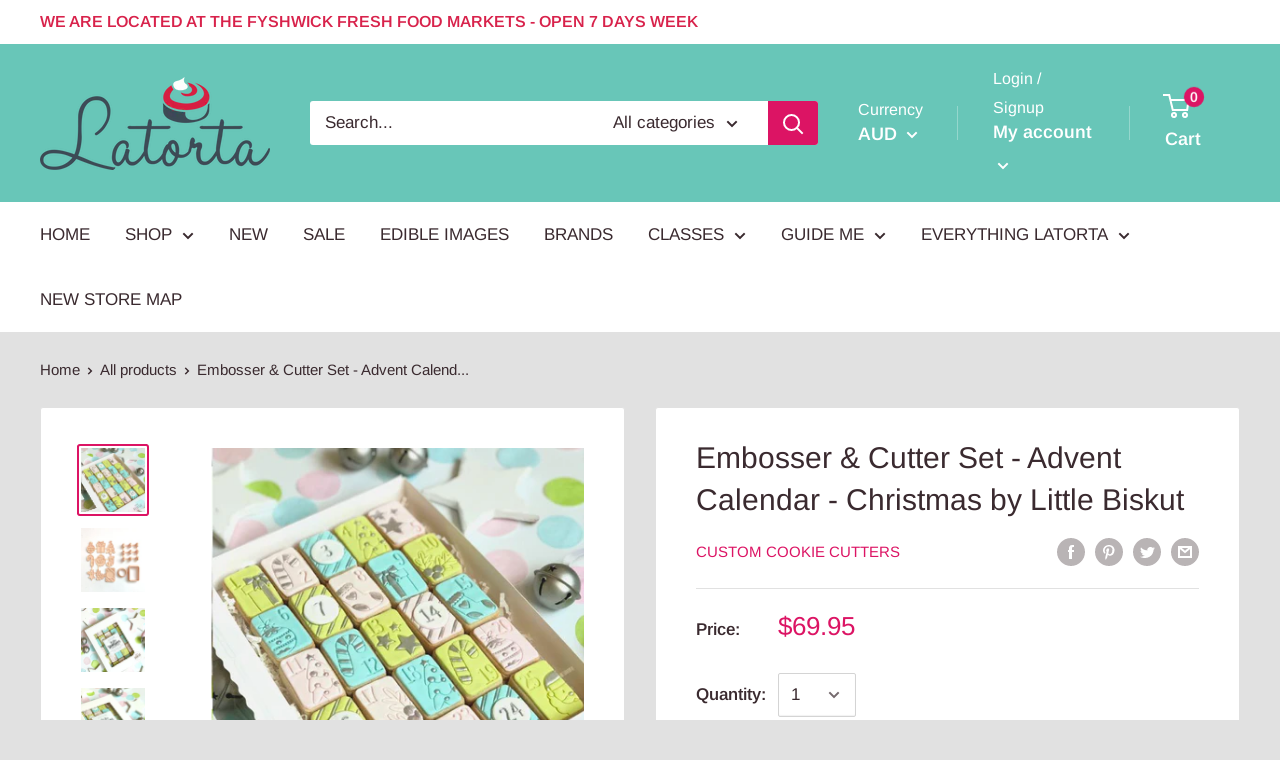

--- FILE ---
content_type: text/html; charset=utf-8
request_url: https://www.latorta.com.au/products/embosser-cutter-set-advent-calendar-christmas-by-little-biskut
body_size: 42180
content:
<!doctype html>

<html class="no-js" lang="en">
  <head>
    <meta charset="utf-8"> 
    <meta http-equiv="X-UA-Compatible" content="IE=edge,chrome=1">
    <meta name="viewport" content="width=device-width, initial-scale=1.0, height=device-height, minimum-scale=1.0">
    <meta name="theme-color" content="#dc1464"><title>Embosser &amp; Cutter Set - Advent Calendar - Christmas by Little Biskut &ndash; Latorta 
</title><meta name="description" content="Suits our 7x10 inch cookie boxed HERE Create a beautiful edible advent calendar this Christmas with this amazing set! Set Includes: 8 Festive Embossers (Approximately 4cm tall each)                                                    (Bauble, Present, Tree, Candy Cane, Santa, Stocking, Stars, Holly) Cookie Cutter with m"><link rel="canonical" href="https://www.latorta.com.au/products/embosser-cutter-set-advent-calendar-christmas-by-little-biskut"><link rel="shortcut icon" href="//www.latorta.com.au/cdn/shop/files/Latorta_Cupcake_Logo_-_Green_Drip_32x32.png?v=1721448262" type="image/png"><link rel="preload" as="style" href="//www.latorta.com.au/cdn/shop/t/5/assets/theme.scss.css?v=164665164827254468411764067179">
	
    <meta property="og:type" content="product">
  <meta property="og:title" content="Embosser &amp; Cutter Set - Advent Calendar - Christmas by Little Biskut"><meta property="og:image" content="http://www.latorta.com.au/cdn/shop/products/lb-advent2_1024x.jpg?v=1605415511">
    <meta property="og:image:secure_url" content="https://www.latorta.com.au/cdn/shop/products/lb-advent2_1024x.jpg?v=1605415511"><meta property="og:image" content="http://www.latorta.com.au/cdn/shop/products/lb-advent-full-product-set_1024x.jpg?v=1605415511">
    <meta property="og:image:secure_url" content="https://www.latorta.com.au/cdn/shop/products/lb-advent-full-product-set_1024x.jpg?v=1605415511"><meta property="og:image" content="http://www.latorta.com.au/cdn/shop/products/lb-advent1_1024x.jpg?v=1605415511">
    <meta property="og:image:secure_url" content="https://www.latorta.com.au/cdn/shop/products/lb-advent1_1024x.jpg?v=1605415511"><meta property="product:price:amount" content="69.95">
  <meta property="product:price:currency" content="AUD"><meta property="og:description" content="Suits our 7x10 inch cookie boxed HERE Create a beautiful edible advent calendar this Christmas with this amazing set! Set Includes: 8 Festive Embossers (Approximately 4cm tall each)                                                    (Bauble, Present, Tree, Candy Cane, Santa, Stocking, Stars, Holly) Cookie Cutter with m"><meta property="og:url" content="https://www.latorta.com.au/products/embosser-cutter-set-advent-calendar-christmas-by-little-biskut">
<meta property="og:site_name" content="Latorta "><meta name="twitter:card" content="summary"><meta name="twitter:title" content="Embosser & Cutter Set - Advent Calendar - Christmas by Little Biskut">
  <meta name="twitter:description" content="Suits our 7x10 inch cookie boxed HERE Create a beautiful edible advent calendar this Christmas with this amazing set! Set Includes: 8 Festive Embossers (Approximately 4cm tall each)                                                    (Bauble, Present, Tree, Candy Cane, Santa, Stocking, Stars, Holly) Cookie Cutter with matching stripe embosser and circle fondant cutter          (46mm x 30mm)  14mm Tall Number Stamps Made from Australian approved food grade standard PLA which us a biodegradable plastic derived from renewable resources. Product should be hand washed only in warm soapy water and never in a dishwasher. Cutter and stamps should be kept away from heat. Hand wash only, keep below 50 degrees/c (122 degrees/f) *DO NOT wash in dishwasher. *All designs">
  <meta name="twitter:image" content="https://www.latorta.com.au/cdn/shop/products/lb-advent2_600x600_crop_center.jpg?v=1605415511">
<link rel="preconnect" href="//fonts.shopifycdn.com">
    <link rel="dns-prefetch" href="//productreviews.shopifycdn.com">
    <link rel="dns-prefetch" href="//maps.googleapis.com">
    <link rel="dns-prefetch" href="//maps.gstatic.com">

    <script>window.performance && window.performance.mark && window.performance.mark('shopify.content_for_header.start');</script><meta name="google-site-verification" content="gZ6aCnSOdDk7mEj3IY1V4Ftbb_9vQr_1NN3my2hLOwU">
<meta id="shopify-digital-wallet" name="shopify-digital-wallet" content="/10611163199/digital_wallets/dialog">
<meta name="shopify-checkout-api-token" content="2ed0d67f312d7f0d4e44aa5e776c9f4e">
<link rel="alternate" type="application/json+oembed" href="https://www.latorta.com.au/products/embosser-cutter-set-advent-calendar-christmas-by-little-biskut.oembed">
<script async="async" src="/checkouts/internal/preloads.js?locale=en-AU"></script>
<link rel="preconnect" href="https://shop.app" crossorigin="anonymous">
<script async="async" src="https://shop.app/checkouts/internal/preloads.js?locale=en-AU&shop_id=10611163199" crossorigin="anonymous"></script>
<script id="apple-pay-shop-capabilities" type="application/json">{"shopId":10611163199,"countryCode":"AU","currencyCode":"AUD","merchantCapabilities":["supports3DS"],"merchantId":"gid:\/\/shopify\/Shop\/10611163199","merchantName":"Latorta ","requiredBillingContactFields":["postalAddress","email","phone"],"requiredShippingContactFields":["postalAddress","email","phone"],"shippingType":"shipping","supportedNetworks":["visa","masterCard","amex","jcb"],"total":{"type":"pending","label":"Latorta ","amount":"1.00"},"shopifyPaymentsEnabled":true,"supportsSubscriptions":true}</script>
<script id="shopify-features" type="application/json">{"accessToken":"2ed0d67f312d7f0d4e44aa5e776c9f4e","betas":["rich-media-storefront-analytics"],"domain":"www.latorta.com.au","predictiveSearch":true,"shopId":10611163199,"locale":"en"}</script>
<script>var Shopify = Shopify || {};
Shopify.shop = "latorta-1.myshopify.com";
Shopify.locale = "en";
Shopify.currency = {"active":"AUD","rate":"1.0"};
Shopify.country = "AU";
Shopify.theme = {"name":"THF Launch theme - 28 Nov","id":75949408319,"schema_name":"Warehouse","schema_version":"1.3.1","theme_store_id":null,"role":"main"};
Shopify.theme.handle = "null";
Shopify.theme.style = {"id":null,"handle":null};
Shopify.cdnHost = "www.latorta.com.au/cdn";
Shopify.routes = Shopify.routes || {};
Shopify.routes.root = "/";</script>
<script type="module">!function(o){(o.Shopify=o.Shopify||{}).modules=!0}(window);</script>
<script>!function(o){function n(){var o=[];function n(){o.push(Array.prototype.slice.apply(arguments))}return n.q=o,n}var t=o.Shopify=o.Shopify||{};t.loadFeatures=n(),t.autoloadFeatures=n()}(window);</script>
<script>
  window.ShopifyPay = window.ShopifyPay || {};
  window.ShopifyPay.apiHost = "shop.app\/pay";
  window.ShopifyPay.redirectState = null;
</script>
<script id="shop-js-analytics" type="application/json">{"pageType":"product"}</script>
<script defer="defer" async type="module" src="//www.latorta.com.au/cdn/shopifycloud/shop-js/modules/v2/client.init-shop-cart-sync_BT-GjEfc.en.esm.js"></script>
<script defer="defer" async type="module" src="//www.latorta.com.au/cdn/shopifycloud/shop-js/modules/v2/chunk.common_D58fp_Oc.esm.js"></script>
<script defer="defer" async type="module" src="//www.latorta.com.au/cdn/shopifycloud/shop-js/modules/v2/chunk.modal_xMitdFEc.esm.js"></script>
<script type="module">
  await import("//www.latorta.com.au/cdn/shopifycloud/shop-js/modules/v2/client.init-shop-cart-sync_BT-GjEfc.en.esm.js");
await import("//www.latorta.com.au/cdn/shopifycloud/shop-js/modules/v2/chunk.common_D58fp_Oc.esm.js");
await import("//www.latorta.com.au/cdn/shopifycloud/shop-js/modules/v2/chunk.modal_xMitdFEc.esm.js");

  window.Shopify.SignInWithShop?.initShopCartSync?.({"fedCMEnabled":true,"windoidEnabled":true});

</script>
<script>
  window.Shopify = window.Shopify || {};
  if (!window.Shopify.featureAssets) window.Shopify.featureAssets = {};
  window.Shopify.featureAssets['shop-js'] = {"shop-cart-sync":["modules/v2/client.shop-cart-sync_DZOKe7Ll.en.esm.js","modules/v2/chunk.common_D58fp_Oc.esm.js","modules/v2/chunk.modal_xMitdFEc.esm.js"],"init-fed-cm":["modules/v2/client.init-fed-cm_B6oLuCjv.en.esm.js","modules/v2/chunk.common_D58fp_Oc.esm.js","modules/v2/chunk.modal_xMitdFEc.esm.js"],"shop-cash-offers":["modules/v2/client.shop-cash-offers_D2sdYoxE.en.esm.js","modules/v2/chunk.common_D58fp_Oc.esm.js","modules/v2/chunk.modal_xMitdFEc.esm.js"],"shop-login-button":["modules/v2/client.shop-login-button_QeVjl5Y3.en.esm.js","modules/v2/chunk.common_D58fp_Oc.esm.js","modules/v2/chunk.modal_xMitdFEc.esm.js"],"pay-button":["modules/v2/client.pay-button_DXTOsIq6.en.esm.js","modules/v2/chunk.common_D58fp_Oc.esm.js","modules/v2/chunk.modal_xMitdFEc.esm.js"],"shop-button":["modules/v2/client.shop-button_DQZHx9pm.en.esm.js","modules/v2/chunk.common_D58fp_Oc.esm.js","modules/v2/chunk.modal_xMitdFEc.esm.js"],"avatar":["modules/v2/client.avatar_BTnouDA3.en.esm.js"],"init-windoid":["modules/v2/client.init-windoid_CR1B-cfM.en.esm.js","modules/v2/chunk.common_D58fp_Oc.esm.js","modules/v2/chunk.modal_xMitdFEc.esm.js"],"init-shop-for-new-customer-accounts":["modules/v2/client.init-shop-for-new-customer-accounts_C_vY_xzh.en.esm.js","modules/v2/client.shop-login-button_QeVjl5Y3.en.esm.js","modules/v2/chunk.common_D58fp_Oc.esm.js","modules/v2/chunk.modal_xMitdFEc.esm.js"],"init-shop-email-lookup-coordinator":["modules/v2/client.init-shop-email-lookup-coordinator_BI7n9ZSv.en.esm.js","modules/v2/chunk.common_D58fp_Oc.esm.js","modules/v2/chunk.modal_xMitdFEc.esm.js"],"init-shop-cart-sync":["modules/v2/client.init-shop-cart-sync_BT-GjEfc.en.esm.js","modules/v2/chunk.common_D58fp_Oc.esm.js","modules/v2/chunk.modal_xMitdFEc.esm.js"],"shop-toast-manager":["modules/v2/client.shop-toast-manager_DiYdP3xc.en.esm.js","modules/v2/chunk.common_D58fp_Oc.esm.js","modules/v2/chunk.modal_xMitdFEc.esm.js"],"init-customer-accounts":["modules/v2/client.init-customer-accounts_D9ZNqS-Q.en.esm.js","modules/v2/client.shop-login-button_QeVjl5Y3.en.esm.js","modules/v2/chunk.common_D58fp_Oc.esm.js","modules/v2/chunk.modal_xMitdFEc.esm.js"],"init-customer-accounts-sign-up":["modules/v2/client.init-customer-accounts-sign-up_iGw4briv.en.esm.js","modules/v2/client.shop-login-button_QeVjl5Y3.en.esm.js","modules/v2/chunk.common_D58fp_Oc.esm.js","modules/v2/chunk.modal_xMitdFEc.esm.js"],"shop-follow-button":["modules/v2/client.shop-follow-button_CqMgW2wH.en.esm.js","modules/v2/chunk.common_D58fp_Oc.esm.js","modules/v2/chunk.modal_xMitdFEc.esm.js"],"checkout-modal":["modules/v2/client.checkout-modal_xHeaAweL.en.esm.js","modules/v2/chunk.common_D58fp_Oc.esm.js","modules/v2/chunk.modal_xMitdFEc.esm.js"],"shop-login":["modules/v2/client.shop-login_D91U-Q7h.en.esm.js","modules/v2/chunk.common_D58fp_Oc.esm.js","modules/v2/chunk.modal_xMitdFEc.esm.js"],"lead-capture":["modules/v2/client.lead-capture_BJmE1dJe.en.esm.js","modules/v2/chunk.common_D58fp_Oc.esm.js","modules/v2/chunk.modal_xMitdFEc.esm.js"],"payment-terms":["modules/v2/client.payment-terms_Ci9AEqFq.en.esm.js","modules/v2/chunk.common_D58fp_Oc.esm.js","modules/v2/chunk.modal_xMitdFEc.esm.js"]};
</script>
<script id="__st">var __st={"a":10611163199,"offset":39600,"reqid":"f63c4a1c-a77f-4966-ae8a-5b030fd305c8-1769038546","pageurl":"www.latorta.com.au\/products\/embosser-cutter-set-advent-calendar-christmas-by-little-biskut","u":"06f9ef067722","p":"product","rtyp":"product","rid":4839793066047};</script>
<script>window.ShopifyPaypalV4VisibilityTracking = true;</script>
<script id="captcha-bootstrap">!function(){'use strict';const t='contact',e='account',n='new_comment',o=[[t,t],['blogs',n],['comments',n],[t,'customer']],c=[[e,'customer_login'],[e,'guest_login'],[e,'recover_customer_password'],[e,'create_customer']],r=t=>t.map((([t,e])=>`form[action*='/${t}']:not([data-nocaptcha='true']) input[name='form_type'][value='${e}']`)).join(','),a=t=>()=>t?[...document.querySelectorAll(t)].map((t=>t.form)):[];function s(){const t=[...o],e=r(t);return a(e)}const i='password',u='form_key',d=['recaptcha-v3-token','g-recaptcha-response','h-captcha-response',i],f=()=>{try{return window.sessionStorage}catch{return}},m='__shopify_v',_=t=>t.elements[u];function p(t,e,n=!1){try{const o=window.sessionStorage,c=JSON.parse(o.getItem(e)),{data:r}=function(t){const{data:e,action:n}=t;return t[m]||n?{data:e,action:n}:{data:t,action:n}}(c);for(const[e,n]of Object.entries(r))t.elements[e]&&(t.elements[e].value=n);n&&o.removeItem(e)}catch(o){console.error('form repopulation failed',{error:o})}}const l='form_type',E='cptcha';function T(t){t.dataset[E]=!0}const w=window,h=w.document,L='Shopify',v='ce_forms',y='captcha';let A=!1;((t,e)=>{const n=(g='f06e6c50-85a8-45c8-87d0-21a2b65856fe',I='https://cdn.shopify.com/shopifycloud/storefront-forms-hcaptcha/ce_storefront_forms_captcha_hcaptcha.v1.5.2.iife.js',D={infoText:'Protected by hCaptcha',privacyText:'Privacy',termsText:'Terms'},(t,e,n)=>{const o=w[L][v],c=o.bindForm;if(c)return c(t,g,e,D).then(n);var r;o.q.push([[t,g,e,D],n]),r=I,A||(h.body.append(Object.assign(h.createElement('script'),{id:'captcha-provider',async:!0,src:r})),A=!0)});var g,I,D;w[L]=w[L]||{},w[L][v]=w[L][v]||{},w[L][v].q=[],w[L][y]=w[L][y]||{},w[L][y].protect=function(t,e){n(t,void 0,e),T(t)},Object.freeze(w[L][y]),function(t,e,n,w,h,L){const[v,y,A,g]=function(t,e,n){const i=e?o:[],u=t?c:[],d=[...i,...u],f=r(d),m=r(i),_=r(d.filter((([t,e])=>n.includes(e))));return[a(f),a(m),a(_),s()]}(w,h,L),I=t=>{const e=t.target;return e instanceof HTMLFormElement?e:e&&e.form},D=t=>v().includes(t);t.addEventListener('submit',(t=>{const e=I(t);if(!e)return;const n=D(e)&&!e.dataset.hcaptchaBound&&!e.dataset.recaptchaBound,o=_(e),c=g().includes(e)&&(!o||!o.value);(n||c)&&t.preventDefault(),c&&!n&&(function(t){try{if(!f())return;!function(t){const e=f();if(!e)return;const n=_(t);if(!n)return;const o=n.value;o&&e.removeItem(o)}(t);const e=Array.from(Array(32),(()=>Math.random().toString(36)[2])).join('');!function(t,e){_(t)||t.append(Object.assign(document.createElement('input'),{type:'hidden',name:u})),t.elements[u].value=e}(t,e),function(t,e){const n=f();if(!n)return;const o=[...t.querySelectorAll(`input[type='${i}']`)].map((({name:t})=>t)),c=[...d,...o],r={};for(const[a,s]of new FormData(t).entries())c.includes(a)||(r[a]=s);n.setItem(e,JSON.stringify({[m]:1,action:t.action,data:r}))}(t,e)}catch(e){console.error('failed to persist form',e)}}(e),e.submit())}));const S=(t,e)=>{t&&!t.dataset[E]&&(n(t,e.some((e=>e===t))),T(t))};for(const o of['focusin','change'])t.addEventListener(o,(t=>{const e=I(t);D(e)&&S(e,y())}));const B=e.get('form_key'),M=e.get(l),P=B&&M;t.addEventListener('DOMContentLoaded',(()=>{const t=y();if(P)for(const e of t)e.elements[l].value===M&&p(e,B);[...new Set([...A(),...v().filter((t=>'true'===t.dataset.shopifyCaptcha))])].forEach((e=>S(e,t)))}))}(h,new URLSearchParams(w.location.search),n,t,e,['guest_login'])})(!0,!0)}();</script>
<script integrity="sha256-4kQ18oKyAcykRKYeNunJcIwy7WH5gtpwJnB7kiuLZ1E=" data-source-attribution="shopify.loadfeatures" defer="defer" src="//www.latorta.com.au/cdn/shopifycloud/storefront/assets/storefront/load_feature-a0a9edcb.js" crossorigin="anonymous"></script>
<script crossorigin="anonymous" defer="defer" src="//www.latorta.com.au/cdn/shopifycloud/storefront/assets/shopify_pay/storefront-65b4c6d7.js?v=20250812"></script>
<script data-source-attribution="shopify.dynamic_checkout.dynamic.init">var Shopify=Shopify||{};Shopify.PaymentButton=Shopify.PaymentButton||{isStorefrontPortableWallets:!0,init:function(){window.Shopify.PaymentButton.init=function(){};var t=document.createElement("script");t.src="https://www.latorta.com.au/cdn/shopifycloud/portable-wallets/latest/portable-wallets.en.js",t.type="module",document.head.appendChild(t)}};
</script>
<script data-source-attribution="shopify.dynamic_checkout.buyer_consent">
  function portableWalletsHideBuyerConsent(e){var t=document.getElementById("shopify-buyer-consent"),n=document.getElementById("shopify-subscription-policy-button");t&&n&&(t.classList.add("hidden"),t.setAttribute("aria-hidden","true"),n.removeEventListener("click",e))}function portableWalletsShowBuyerConsent(e){var t=document.getElementById("shopify-buyer-consent"),n=document.getElementById("shopify-subscription-policy-button");t&&n&&(t.classList.remove("hidden"),t.removeAttribute("aria-hidden"),n.addEventListener("click",e))}window.Shopify?.PaymentButton&&(window.Shopify.PaymentButton.hideBuyerConsent=portableWalletsHideBuyerConsent,window.Shopify.PaymentButton.showBuyerConsent=portableWalletsShowBuyerConsent);
</script>
<script data-source-attribution="shopify.dynamic_checkout.cart.bootstrap">document.addEventListener("DOMContentLoaded",(function(){function t(){return document.querySelector("shopify-accelerated-checkout-cart, shopify-accelerated-checkout")}if(t())Shopify.PaymentButton.init();else{new MutationObserver((function(e,n){t()&&(Shopify.PaymentButton.init(),n.disconnect())})).observe(document.body,{childList:!0,subtree:!0})}}));
</script>
<link id="shopify-accelerated-checkout-styles" rel="stylesheet" media="screen" href="https://www.latorta.com.au/cdn/shopifycloud/portable-wallets/latest/accelerated-checkout-backwards-compat.css" crossorigin="anonymous">
<style id="shopify-accelerated-checkout-cart">
        #shopify-buyer-consent {
  margin-top: 1em;
  display: inline-block;
  width: 100%;
}

#shopify-buyer-consent.hidden {
  display: none;
}

#shopify-subscription-policy-button {
  background: none;
  border: none;
  padding: 0;
  text-decoration: underline;
  font-size: inherit;
  cursor: pointer;
}

#shopify-subscription-policy-button::before {
  box-shadow: none;
}

      </style>

<script>window.performance && window.performance.mark && window.performance.mark('shopify.content_for_header.end');</script>

    
  <script type="application/ld+json">
  {
    "@context": "http://schema.org",
    "@type": "Product",
    "offers": [{
          "@type": "Offer",
          "name": "Default Title",
          "availability":"https://schema.org/OutOfStock",
          "price": "69.95",
          "priceCurrency": "AUD",
          "priceValidUntil": "2026-02-01","sku": "LBD045","url": "//products/embosser-cutter-set-advent-calendar-christmas-by-little-biskut?variant=33187703357503"
        }
],

    "brand": {
      "name": "Custom Cookie Cutters"
    },
    "name": "Embosser \u0026 Cutter Set - Advent Calendar - Christmas by Little Biskut",
    "description": "Suits our 7x10 inch cookie boxed HERE\nCreate a beautiful edible advent calendar this Christmas with this amazing set!\nSet Includes:\n\n8 Festive Embossers (Approximately 4cm tall each)                                                    (Bauble, Present, Tree, Candy Cane, Santa, Stocking, Stars, Holly)\nCookie Cutter with matching stripe embosser and circle fondant cutter          (46mm x 30mm) \n14mm Tall Number Stamps\n\nMade from Australian approved food grade standard PLA which us a biodegradable plastic derived from renewable resources. Product should be hand washed only in warm soapy water and never in a dishwasher. Cutter and stamps should be kept away from heat.\nHand wash only, keep below 50 degrees\/c (122 degrees\/f)\n*DO NOT wash in dishwasher.\n*All designs are Copyright protected and can not be copied.\nThis design is the property of Little Biskut with Custom Cookie Cutters having the exclusive worldwide rights to provide the product for sale.\nDownload the label for free HERE",
    "category": "Cutters - Embossers Sets",
    "url": "//products/embosser-cutter-set-advent-calendar-christmas-by-little-biskut",
    "sku": "LBD045",
    "image": {
      "@type": "ImageObject",
      "url": "https://www.latorta.com.au/cdn/shop/products/lb-advent2_1024x.jpg?v=1605415511",
      "image": "https://www.latorta.com.au/cdn/shop/products/lb-advent2_1024x.jpg?v=1605415511",
      "name": "Embosser \u0026 Cutter Set - Advent Calendar - Christmas by Little Biskut",
      "width": "1024",
      "height": "1024"
    }
  }
  </script>


    <script>
      // This allows to expose several variables to the global scope, to be used in scripts
      window.theme = {
        template: "product",
        localeRootUrl: '',
        shopCurrency: "AUD",
        cartCount: 0,
        customerId: null,
        moneyFormat: "${{amount}}",
        moneyWithCurrencyFormat: "${{amount}} AUD",
        useNativeMultiCurrency: true,
        currencyConversionEnabled: false,
        currencyConversionMoneyFormat: "money_format",
        currencyConversionRoundAmounts: false,
        showDiscount: true,
        discountMode: "percentage",
        searchMode: "product,article,page",
        cartType: "drawer"
      };

      window.languages = {
        collectionOnSaleLabel: "Save {{savings}}",
        productFormUnavailable: "Unavailable",
        productFormAddToCart: "Add to cart",
        productFormSoldOut: "Sold out",
        shippingEstimatorNoResults: "No shipping could be found for your address.",
        shippingEstimatorOneResult: "There is one shipping rate for your address:",
        shippingEstimatorMultipleResults: "There are {{count}} shipping rates for your address:",
        shippingEstimatorErrors: "There are some errors:"
      };

      window.lazySizesConfig = {
        loadHidden: false,
        hFac: 0.8,
        expFactor: 3,
        customMedia: {
          '--phone': '(max-width: 640px)',
          '--tablet': '(min-width: 641px) and (max-width: 1023px)',
          '--lap': '(min-width: 1024px)'
        }
      };

      document.documentElement.className = document.documentElement.className.replace('no-js', 'js');

      // This code is done to force reload the page when the back button is hit (which allows to fix stale data on cart, for instance)
      if (performance.navigation.type === 2) {
        location.reload(true);
      }
    </script>

    <script src="//www.latorta.com.au/cdn/shop/t/5/assets/lazysizes.min.js?v=38423348123636194381568938816" async></script>

    
<script src="//polyfill-fastly.net/v3/polyfill.min.js?unknown=polyfill&features=fetch,Element.prototype.closest,Element.prototype.matches,Element.prototype.remove,Element.prototype.classList,Array.prototype.includes,Array.prototype.fill,String.prototype.includes,String.prototype.padStart,Object.assign,CustomEvent,Intl,URL,DOMTokenList,IntersectionObserver,IntersectionObserverEntry" defer></script>
    <script src="//www.latorta.com.au/cdn/shop/t/5/assets/libs.min.js?v=36629197183099365621568938817" defer></script>
    <script src="//www.latorta.com.au/cdn/shop/t/5/assets/theme.js?v=12857749583088666321583993861" defer></script>
    <script src="//www.latorta.com.au/cdn/shop/t/5/assets/custom.js?v=90373254691674712701568938810" defer></script>

    <link rel="stylesheet" href="//www.latorta.com.au/cdn/shop/t/5/assets/theme.scss.css?v=164665164827254468411764067179">
  <!--begin-bc-sf-filter-css-->
  <style data-id="bc-sf-filter-style" type="text/css">
      #bc-sf-filter-options-wrapper .bc-sf-filter-option-block .bc-sf-filter-block-title h3,
      #bc-sf-filter-tree-h .bc-sf-filter-option-block .bc-sf-filter-block-title a {}
      #bc-sf-filter-options-wrapper .bc-sf-filter-option-block .bc-sf-filter-block-content ul li a,
      #bc-sf-filter-tree-h .bc-sf-filter-option-block .bc-sf-filter-block-content ul li a {}
      #bc-sf-filter-tree-mobile button {}
    </style><link href="//www.latorta.com.au/cdn/shop/t/5/assets/bc-sf-filter.scss.css?v=87581257678629837271729459597" rel="stylesheet" type="text/css" media="all" />
<!--start-bc-al-css--><!--end-bc-al-css-->

<!-- Start Widgets Slider CSS --><link href="//www.latorta.com.au/cdn/shop/t/5/assets/bc-widget-slider.scss.css?v=1555" rel="stylesheet" type="text/css" media="all" />
<!-- End Widgets Slider CSS -->

<!--end-bc-sf-filter-css-->

<link href="https://monorail-edge.shopifysvc.com" rel="dns-prefetch">
<script>(function(){if ("sendBeacon" in navigator && "performance" in window) {try {var session_token_from_headers = performance.getEntriesByType('navigation')[0].serverTiming.find(x => x.name == '_s').description;} catch {var session_token_from_headers = undefined;}var session_cookie_matches = document.cookie.match(/_shopify_s=([^;]*)/);var session_token_from_cookie = session_cookie_matches && session_cookie_matches.length === 2 ? session_cookie_matches[1] : "";var session_token = session_token_from_headers || session_token_from_cookie || "";function handle_abandonment_event(e) {var entries = performance.getEntries().filter(function(entry) {return /monorail-edge.shopifysvc.com/.test(entry.name);});if (!window.abandonment_tracked && entries.length === 0) {window.abandonment_tracked = true;var currentMs = Date.now();var navigation_start = performance.timing.navigationStart;var payload = {shop_id: 10611163199,url: window.location.href,navigation_start,duration: currentMs - navigation_start,session_token,page_type: "product"};window.navigator.sendBeacon("https://monorail-edge.shopifysvc.com/v1/produce", JSON.stringify({schema_id: "online_store_buyer_site_abandonment/1.1",payload: payload,metadata: {event_created_at_ms: currentMs,event_sent_at_ms: currentMs}}));}}window.addEventListener('pagehide', handle_abandonment_event);}}());</script>
<script id="web-pixels-manager-setup">(function e(e,d,r,n,o){if(void 0===o&&(o={}),!Boolean(null===(a=null===(i=window.Shopify)||void 0===i?void 0:i.analytics)||void 0===a?void 0:a.replayQueue)){var i,a;window.Shopify=window.Shopify||{};var t=window.Shopify;t.analytics=t.analytics||{};var s=t.analytics;s.replayQueue=[],s.publish=function(e,d,r){return s.replayQueue.push([e,d,r]),!0};try{self.performance.mark("wpm:start")}catch(e){}var l=function(){var e={modern:/Edge?\/(1{2}[4-9]|1[2-9]\d|[2-9]\d{2}|\d{4,})\.\d+(\.\d+|)|Firefox\/(1{2}[4-9]|1[2-9]\d|[2-9]\d{2}|\d{4,})\.\d+(\.\d+|)|Chrom(ium|e)\/(9{2}|\d{3,})\.\d+(\.\d+|)|(Maci|X1{2}).+ Version\/(15\.\d+|(1[6-9]|[2-9]\d|\d{3,})\.\d+)([,.]\d+|)( \(\w+\)|)( Mobile\/\w+|) Safari\/|Chrome.+OPR\/(9{2}|\d{3,})\.\d+\.\d+|(CPU[ +]OS|iPhone[ +]OS|CPU[ +]iPhone|CPU IPhone OS|CPU iPad OS)[ +]+(15[._]\d+|(1[6-9]|[2-9]\d|\d{3,})[._]\d+)([._]\d+|)|Android:?[ /-](13[3-9]|1[4-9]\d|[2-9]\d{2}|\d{4,})(\.\d+|)(\.\d+|)|Android.+Firefox\/(13[5-9]|1[4-9]\d|[2-9]\d{2}|\d{4,})\.\d+(\.\d+|)|Android.+Chrom(ium|e)\/(13[3-9]|1[4-9]\d|[2-9]\d{2}|\d{4,})\.\d+(\.\d+|)|SamsungBrowser\/([2-9]\d|\d{3,})\.\d+/,legacy:/Edge?\/(1[6-9]|[2-9]\d|\d{3,})\.\d+(\.\d+|)|Firefox\/(5[4-9]|[6-9]\d|\d{3,})\.\d+(\.\d+|)|Chrom(ium|e)\/(5[1-9]|[6-9]\d|\d{3,})\.\d+(\.\d+|)([\d.]+$|.*Safari\/(?![\d.]+ Edge\/[\d.]+$))|(Maci|X1{2}).+ Version\/(10\.\d+|(1[1-9]|[2-9]\d|\d{3,})\.\d+)([,.]\d+|)( \(\w+\)|)( Mobile\/\w+|) Safari\/|Chrome.+OPR\/(3[89]|[4-9]\d|\d{3,})\.\d+\.\d+|(CPU[ +]OS|iPhone[ +]OS|CPU[ +]iPhone|CPU IPhone OS|CPU iPad OS)[ +]+(10[._]\d+|(1[1-9]|[2-9]\d|\d{3,})[._]\d+)([._]\d+|)|Android:?[ /-](13[3-9]|1[4-9]\d|[2-9]\d{2}|\d{4,})(\.\d+|)(\.\d+|)|Mobile Safari.+OPR\/([89]\d|\d{3,})\.\d+\.\d+|Android.+Firefox\/(13[5-9]|1[4-9]\d|[2-9]\d{2}|\d{4,})\.\d+(\.\d+|)|Android.+Chrom(ium|e)\/(13[3-9]|1[4-9]\d|[2-9]\d{2}|\d{4,})\.\d+(\.\d+|)|Android.+(UC? ?Browser|UCWEB|U3)[ /]?(15\.([5-9]|\d{2,})|(1[6-9]|[2-9]\d|\d{3,})\.\d+)\.\d+|SamsungBrowser\/(5\.\d+|([6-9]|\d{2,})\.\d+)|Android.+MQ{2}Browser\/(14(\.(9|\d{2,})|)|(1[5-9]|[2-9]\d|\d{3,})(\.\d+|))(\.\d+|)|K[Aa][Ii]OS\/(3\.\d+|([4-9]|\d{2,})\.\d+)(\.\d+|)/},d=e.modern,r=e.legacy,n=navigator.userAgent;return n.match(d)?"modern":n.match(r)?"legacy":"unknown"}(),u="modern"===l?"modern":"legacy",c=(null!=n?n:{modern:"",legacy:""})[u],f=function(e){return[e.baseUrl,"/wpm","/b",e.hashVersion,"modern"===e.buildTarget?"m":"l",".js"].join("")}({baseUrl:d,hashVersion:r,buildTarget:u}),m=function(e){var d=e.version,r=e.bundleTarget,n=e.surface,o=e.pageUrl,i=e.monorailEndpoint;return{emit:function(e){var a=e.status,t=e.errorMsg,s=(new Date).getTime(),l=JSON.stringify({metadata:{event_sent_at_ms:s},events:[{schema_id:"web_pixels_manager_load/3.1",payload:{version:d,bundle_target:r,page_url:o,status:a,surface:n,error_msg:t},metadata:{event_created_at_ms:s}}]});if(!i)return console&&console.warn&&console.warn("[Web Pixels Manager] No Monorail endpoint provided, skipping logging."),!1;try{return self.navigator.sendBeacon.bind(self.navigator)(i,l)}catch(e){}var u=new XMLHttpRequest;try{return u.open("POST",i,!0),u.setRequestHeader("Content-Type","text/plain"),u.send(l),!0}catch(e){return console&&console.warn&&console.warn("[Web Pixels Manager] Got an unhandled error while logging to Monorail."),!1}}}}({version:r,bundleTarget:l,surface:e.surface,pageUrl:self.location.href,monorailEndpoint:e.monorailEndpoint});try{o.browserTarget=l,function(e){var d=e.src,r=e.async,n=void 0===r||r,o=e.onload,i=e.onerror,a=e.sri,t=e.scriptDataAttributes,s=void 0===t?{}:t,l=document.createElement("script"),u=document.querySelector("head"),c=document.querySelector("body");if(l.async=n,l.src=d,a&&(l.integrity=a,l.crossOrigin="anonymous"),s)for(var f in s)if(Object.prototype.hasOwnProperty.call(s,f))try{l.dataset[f]=s[f]}catch(e){}if(o&&l.addEventListener("load",o),i&&l.addEventListener("error",i),u)u.appendChild(l);else{if(!c)throw new Error("Did not find a head or body element to append the script");c.appendChild(l)}}({src:f,async:!0,onload:function(){if(!function(){var e,d;return Boolean(null===(d=null===(e=window.Shopify)||void 0===e?void 0:e.analytics)||void 0===d?void 0:d.initialized)}()){var d=window.webPixelsManager.init(e)||void 0;if(d){var r=window.Shopify.analytics;r.replayQueue.forEach((function(e){var r=e[0],n=e[1],o=e[2];d.publishCustomEvent(r,n,o)})),r.replayQueue=[],r.publish=d.publishCustomEvent,r.visitor=d.visitor,r.initialized=!0}}},onerror:function(){return m.emit({status:"failed",errorMsg:"".concat(f," has failed to load")})},sri:function(e){var d=/^sha384-[A-Za-z0-9+/=]+$/;return"string"==typeof e&&d.test(e)}(c)?c:"",scriptDataAttributes:o}),m.emit({status:"loading"})}catch(e){m.emit({status:"failed",errorMsg:(null==e?void 0:e.message)||"Unknown error"})}}})({shopId: 10611163199,storefrontBaseUrl: "https://www.latorta.com.au",extensionsBaseUrl: "https://extensions.shopifycdn.com/cdn/shopifycloud/web-pixels-manager",monorailEndpoint: "https://monorail-edge.shopifysvc.com/unstable/produce_batch",surface: "storefront-renderer",enabledBetaFlags: ["2dca8a86"],webPixelsConfigList: [{"id":"484671551","configuration":"{\"config\":\"{\\\"pixel_id\\\":\\\"GT-PZVZDHQ8\\\",\\\"target_country\\\":\\\"AU\\\",\\\"gtag_events\\\":[{\\\"type\\\":\\\"view_item\\\",\\\"action_label\\\":\\\"MC-DSP7DTHZ1B\\\"},{\\\"type\\\":\\\"purchase\\\",\\\"action_label\\\":\\\"MC-DSP7DTHZ1B\\\"},{\\\"type\\\":\\\"page_view\\\",\\\"action_label\\\":\\\"MC-DSP7DTHZ1B\\\"}],\\\"enable_monitoring_mode\\\":false}\"}","eventPayloadVersion":"v1","runtimeContext":"OPEN","scriptVersion":"b2a88bafab3e21179ed38636efcd8a93","type":"APP","apiClientId":1780363,"privacyPurposes":[],"dataSharingAdjustments":{"protectedCustomerApprovalScopes":["read_customer_address","read_customer_email","read_customer_name","read_customer_personal_data","read_customer_phone"]}},{"id":"48398399","eventPayloadVersion":"v1","runtimeContext":"LAX","scriptVersion":"1","type":"CUSTOM","privacyPurposes":["MARKETING"],"name":"Meta pixel (migrated)"},{"id":"90734655","eventPayloadVersion":"v1","runtimeContext":"LAX","scriptVersion":"1","type":"CUSTOM","privacyPurposes":["ANALYTICS"],"name":"Google Analytics tag (migrated)"},{"id":"shopify-app-pixel","configuration":"{}","eventPayloadVersion":"v1","runtimeContext":"STRICT","scriptVersion":"0450","apiClientId":"shopify-pixel","type":"APP","privacyPurposes":["ANALYTICS","MARKETING"]},{"id":"shopify-custom-pixel","eventPayloadVersion":"v1","runtimeContext":"LAX","scriptVersion":"0450","apiClientId":"shopify-pixel","type":"CUSTOM","privacyPurposes":["ANALYTICS","MARKETING"]}],isMerchantRequest: false,initData: {"shop":{"name":"Latorta ","paymentSettings":{"currencyCode":"AUD"},"myshopifyDomain":"latorta-1.myshopify.com","countryCode":"AU","storefrontUrl":"https:\/\/www.latorta.com.au"},"customer":null,"cart":null,"checkout":null,"productVariants":[{"price":{"amount":69.95,"currencyCode":"AUD"},"product":{"title":"Embosser \u0026 Cutter Set - Advent Calendar - Christmas by Little Biskut","vendor":"Custom Cookie Cutters","id":"4839793066047","untranslatedTitle":"Embosser \u0026 Cutter Set - Advent Calendar - Christmas by Little Biskut","url":"\/products\/embosser-cutter-set-advent-calendar-christmas-by-little-biskut","type":"Cutters - Embossers Sets"},"id":"33187703357503","image":{"src":"\/\/www.latorta.com.au\/cdn\/shop\/products\/lb-advent2.jpg?v=1605415511"},"sku":"LBD045","title":"Default Title","untranslatedTitle":"Default Title"}],"purchasingCompany":null},},"https://www.latorta.com.au/cdn","fcfee988w5aeb613cpc8e4bc33m6693e112",{"modern":"","legacy":""},{"shopId":"10611163199","storefrontBaseUrl":"https:\/\/www.latorta.com.au","extensionBaseUrl":"https:\/\/extensions.shopifycdn.com\/cdn\/shopifycloud\/web-pixels-manager","surface":"storefront-renderer","enabledBetaFlags":"[\"2dca8a86\"]","isMerchantRequest":"false","hashVersion":"fcfee988w5aeb613cpc8e4bc33m6693e112","publish":"custom","events":"[[\"page_viewed\",{}],[\"product_viewed\",{\"productVariant\":{\"price\":{\"amount\":69.95,\"currencyCode\":\"AUD\"},\"product\":{\"title\":\"Embosser \u0026 Cutter Set - Advent Calendar - Christmas by Little Biskut\",\"vendor\":\"Custom Cookie Cutters\",\"id\":\"4839793066047\",\"untranslatedTitle\":\"Embosser \u0026 Cutter Set - Advent Calendar - Christmas by Little Biskut\",\"url\":\"\/products\/embosser-cutter-set-advent-calendar-christmas-by-little-biskut\",\"type\":\"Cutters - Embossers Sets\"},\"id\":\"33187703357503\",\"image\":{\"src\":\"\/\/www.latorta.com.au\/cdn\/shop\/products\/lb-advent2.jpg?v=1605415511\"},\"sku\":\"LBD045\",\"title\":\"Default Title\",\"untranslatedTitle\":\"Default Title\"}}]]"});</script><script>
  window.ShopifyAnalytics = window.ShopifyAnalytics || {};
  window.ShopifyAnalytics.meta = window.ShopifyAnalytics.meta || {};
  window.ShopifyAnalytics.meta.currency = 'AUD';
  var meta = {"product":{"id":4839793066047,"gid":"gid:\/\/shopify\/Product\/4839793066047","vendor":"Custom Cookie Cutters","type":"Cutters - Embossers Sets","handle":"embosser-cutter-set-advent-calendar-christmas-by-little-biskut","variants":[{"id":33187703357503,"price":6995,"name":"Embosser \u0026 Cutter Set - Advent Calendar - Christmas by Little Biskut","public_title":null,"sku":"LBD045"}],"remote":false},"page":{"pageType":"product","resourceType":"product","resourceId":4839793066047,"requestId":"f63c4a1c-a77f-4966-ae8a-5b030fd305c8-1769038546"}};
  for (var attr in meta) {
    window.ShopifyAnalytics.meta[attr] = meta[attr];
  }
</script>
<script class="analytics">
  (function () {
    var customDocumentWrite = function(content) {
      var jquery = null;

      if (window.jQuery) {
        jquery = window.jQuery;
      } else if (window.Checkout && window.Checkout.$) {
        jquery = window.Checkout.$;
      }

      if (jquery) {
        jquery('body').append(content);
      }
    };

    var hasLoggedConversion = function(token) {
      if (token) {
        return document.cookie.indexOf('loggedConversion=' + token) !== -1;
      }
      return false;
    }

    var setCookieIfConversion = function(token) {
      if (token) {
        var twoMonthsFromNow = new Date(Date.now());
        twoMonthsFromNow.setMonth(twoMonthsFromNow.getMonth() + 2);

        document.cookie = 'loggedConversion=' + token + '; expires=' + twoMonthsFromNow;
      }
    }

    var trekkie = window.ShopifyAnalytics.lib = window.trekkie = window.trekkie || [];
    if (trekkie.integrations) {
      return;
    }
    trekkie.methods = [
      'identify',
      'page',
      'ready',
      'track',
      'trackForm',
      'trackLink'
    ];
    trekkie.factory = function(method) {
      return function() {
        var args = Array.prototype.slice.call(arguments);
        args.unshift(method);
        trekkie.push(args);
        return trekkie;
      };
    };
    for (var i = 0; i < trekkie.methods.length; i++) {
      var key = trekkie.methods[i];
      trekkie[key] = trekkie.factory(key);
    }
    trekkie.load = function(config) {
      trekkie.config = config || {};
      trekkie.config.initialDocumentCookie = document.cookie;
      var first = document.getElementsByTagName('script')[0];
      var script = document.createElement('script');
      script.type = 'text/javascript';
      script.onerror = function(e) {
        var scriptFallback = document.createElement('script');
        scriptFallback.type = 'text/javascript';
        scriptFallback.onerror = function(error) {
                var Monorail = {
      produce: function produce(monorailDomain, schemaId, payload) {
        var currentMs = new Date().getTime();
        var event = {
          schema_id: schemaId,
          payload: payload,
          metadata: {
            event_created_at_ms: currentMs,
            event_sent_at_ms: currentMs
          }
        };
        return Monorail.sendRequest("https://" + monorailDomain + "/v1/produce", JSON.stringify(event));
      },
      sendRequest: function sendRequest(endpointUrl, payload) {
        // Try the sendBeacon API
        if (window && window.navigator && typeof window.navigator.sendBeacon === 'function' && typeof window.Blob === 'function' && !Monorail.isIos12()) {
          var blobData = new window.Blob([payload], {
            type: 'text/plain'
          });

          if (window.navigator.sendBeacon(endpointUrl, blobData)) {
            return true;
          } // sendBeacon was not successful

        } // XHR beacon

        var xhr = new XMLHttpRequest();

        try {
          xhr.open('POST', endpointUrl);
          xhr.setRequestHeader('Content-Type', 'text/plain');
          xhr.send(payload);
        } catch (e) {
          console.log(e);
        }

        return false;
      },
      isIos12: function isIos12() {
        return window.navigator.userAgent.lastIndexOf('iPhone; CPU iPhone OS 12_') !== -1 || window.navigator.userAgent.lastIndexOf('iPad; CPU OS 12_') !== -1;
      }
    };
    Monorail.produce('monorail-edge.shopifysvc.com',
      'trekkie_storefront_load_errors/1.1',
      {shop_id: 10611163199,
      theme_id: 75949408319,
      app_name: "storefront",
      context_url: window.location.href,
      source_url: "//www.latorta.com.au/cdn/s/trekkie.storefront.9615f8e10e499e09ff0451d383e936edfcfbbf47.min.js"});

        };
        scriptFallback.async = true;
        scriptFallback.src = '//www.latorta.com.au/cdn/s/trekkie.storefront.9615f8e10e499e09ff0451d383e936edfcfbbf47.min.js';
        first.parentNode.insertBefore(scriptFallback, first);
      };
      script.async = true;
      script.src = '//www.latorta.com.au/cdn/s/trekkie.storefront.9615f8e10e499e09ff0451d383e936edfcfbbf47.min.js';
      first.parentNode.insertBefore(script, first);
    };
    trekkie.load(
      {"Trekkie":{"appName":"storefront","development":false,"defaultAttributes":{"shopId":10611163199,"isMerchantRequest":null,"themeId":75949408319,"themeCityHash":"9772943947196626579","contentLanguage":"en","currency":"AUD","eventMetadataId":"cd74e8bf-9d86-4cdc-9c15-60b33a74a822"},"isServerSideCookieWritingEnabled":true,"monorailRegion":"shop_domain","enabledBetaFlags":["65f19447"]},"Session Attribution":{},"S2S":{"facebookCapiEnabled":false,"source":"trekkie-storefront-renderer","apiClientId":580111}}
    );

    var loaded = false;
    trekkie.ready(function() {
      if (loaded) return;
      loaded = true;

      window.ShopifyAnalytics.lib = window.trekkie;

      var originalDocumentWrite = document.write;
      document.write = customDocumentWrite;
      try { window.ShopifyAnalytics.merchantGoogleAnalytics.call(this); } catch(error) {};
      document.write = originalDocumentWrite;

      window.ShopifyAnalytics.lib.page(null,{"pageType":"product","resourceType":"product","resourceId":4839793066047,"requestId":"f63c4a1c-a77f-4966-ae8a-5b030fd305c8-1769038546","shopifyEmitted":true});

      var match = window.location.pathname.match(/checkouts\/(.+)\/(thank_you|post_purchase)/)
      var token = match? match[1]: undefined;
      if (!hasLoggedConversion(token)) {
        setCookieIfConversion(token);
        window.ShopifyAnalytics.lib.track("Viewed Product",{"currency":"AUD","variantId":33187703357503,"productId":4839793066047,"productGid":"gid:\/\/shopify\/Product\/4839793066047","name":"Embosser \u0026 Cutter Set - Advent Calendar - Christmas by Little Biskut","price":"69.95","sku":"LBD045","brand":"Custom Cookie Cutters","variant":null,"category":"Cutters - Embossers Sets","nonInteraction":true,"remote":false},undefined,undefined,{"shopifyEmitted":true});
      window.ShopifyAnalytics.lib.track("monorail:\/\/trekkie_storefront_viewed_product\/1.1",{"currency":"AUD","variantId":33187703357503,"productId":4839793066047,"productGid":"gid:\/\/shopify\/Product\/4839793066047","name":"Embosser \u0026 Cutter Set - Advent Calendar - Christmas by Little Biskut","price":"69.95","sku":"LBD045","brand":"Custom Cookie Cutters","variant":null,"category":"Cutters - Embossers Sets","nonInteraction":true,"remote":false,"referer":"https:\/\/www.latorta.com.au\/products\/embosser-cutter-set-advent-calendar-christmas-by-little-biskut"});
      }
    });


        var eventsListenerScript = document.createElement('script');
        eventsListenerScript.async = true;
        eventsListenerScript.src = "//www.latorta.com.au/cdn/shopifycloud/storefront/assets/shop_events_listener-3da45d37.js";
        document.getElementsByTagName('head')[0].appendChild(eventsListenerScript);

})();</script>
  <script>
  if (!window.ga || (window.ga && typeof window.ga !== 'function')) {
    window.ga = function ga() {
      (window.ga.q = window.ga.q || []).push(arguments);
      if (window.Shopify && window.Shopify.analytics && typeof window.Shopify.analytics.publish === 'function') {
        window.Shopify.analytics.publish("ga_stub_called", {}, {sendTo: "google_osp_migration"});
      }
      console.error("Shopify's Google Analytics stub called with:", Array.from(arguments), "\nSee https://help.shopify.com/manual/promoting-marketing/pixels/pixel-migration#google for more information.");
    };
    if (window.Shopify && window.Shopify.analytics && typeof window.Shopify.analytics.publish === 'function') {
      window.Shopify.analytics.publish("ga_stub_initialized", {}, {sendTo: "google_osp_migration"});
    }
  }
</script>
<script
  defer
  src="https://www.latorta.com.au/cdn/shopifycloud/perf-kit/shopify-perf-kit-3.0.4.min.js"
  data-application="storefront-renderer"
  data-shop-id="10611163199"
  data-render-region="gcp-us-central1"
  data-page-type="product"
  data-theme-instance-id="75949408319"
  data-theme-name="Warehouse"
  data-theme-version="1.3.1"
  data-monorail-region="shop_domain"
  data-resource-timing-sampling-rate="10"
  data-shs="true"
  data-shs-beacon="true"
  data-shs-export-with-fetch="true"
  data-shs-logs-sample-rate="1"
  data-shs-beacon-endpoint="https://www.latorta.com.au/api/collect"
></script>
</head>

  <body class="warehouse--v1  template-product">
    <span class="loading-bar"></span>

    <div id="shopify-section-announcement-bar" class="shopify-section"><section data-section-id="announcement-bar" data-section-type="announcement-bar" data-section-settings='{
    "showNewsletter": false
  }'><div class="announcement-bar">
      <div class="container">
        <div class="announcement-bar__inner"><a href="https://www.latorta.com.au/pages/shipping" class="announcement-bar__content">WE ARE LOCATED AT THE FYSHWICK FRESH FOOD MARKETS - OPEN 7 DAYS WEEK</a></div>
      </div>
    </div>
  </section>

  <style>
    .announcement-bar {
      background: #ffffff;
      color: #d8224b;
    }
  </style>

  <script>document.documentElement.style.removeProperty('--announcement-bar-button-width');</script></div>
<div id="shopify-section-popups" class="shopify-section"><div data-section-id="popups" data-section-type="popups"></div>

</div>
<div id="shopify-section-header" class="shopify-section"><section data-section-id="header" data-section-type="header" data-section-settings='{
  "navigationLayout": "inline",
  "desktopOpenTrigger": "hover",
  "useStickyHeader": true
}'>
  <header class="header header--inline " role="banner">
    <div class="container">
      <div class="header__inner"><div class="header__mobile-nav hidden-lap-and-up">
            <button class="header__mobile-nav-toggle icon-state touch-area" data-action="toggle-menu" aria-expanded="false" aria-haspopup="true" aria-controls="mobile-menu" aria-label="Open menu">
              <span class="icon-state__primary"><svg class="icon icon--hamburger-mobile" viewBox="0 0 20 16" role="presentation">
      <path d="M0 14h20v2H0v-2zM0 0h20v2H0V0zm0 7h20v2H0V7z" fill="currentColor" fill-rule="evenodd"></path>
    </svg></span>
              <span class="icon-state__secondary"><svg class="icon icon--close" viewBox="0 0 19 19" role="presentation">
      <path d="M9.1923882 8.39339828l7.7781745-7.7781746 1.4142136 1.41421357-7.7781746 7.77817459 7.7781746 7.77817456L16.9705627 19l-7.7781745-7.7781746L1.41421356 19 0 17.5857864l7.7781746-7.77817456L0 2.02943725 1.41421356.61522369 9.1923882 8.39339828z" fill="currentColor" fill-rule="evenodd"></path>
    </svg></span>
            </button><div id="mobile-menu" class="mobile-menu" aria-hidden="true"><svg class="icon icon--nav-triangle-borderless" viewBox="0 0 20 9" role="presentation">
      <path d="M.47108938 9c.2694725-.26871321.57077721-.56867841.90388257-.89986354C3.12384116 6.36134886 5.74788116 3.76338565 9.2467995.30653888c.4145057-.4095171 1.0844277-.40860098 1.4977971.00205122L19.4935156 9H.47108938z" fill="#ffffff"></path>
    </svg><div class="mobile-menu__inner">
    <div class="mobile-menu__panel">
      <div class="mobile-menu__section">
        <ul class="mobile-menu__nav" role="menu"><li class="mobile-menu__nav-item"><a href="/" class="mobile-menu__nav-link" role="menuitem">Home</a></li><li class="mobile-menu__nav-item"><button class="mobile-menu__nav-link" role="menuitem" aria-haspopup="true" aria-expanded="false" aria-controls="mobile-panel-1" data-action="open-panel">Shop<svg class="icon icon--arrow-right" viewBox="0 0 8 12" role="presentation">
      <path stroke="currentColor" stroke-width="2" d="M2 2l4 4-4 4" fill="none" stroke-linecap="square"></path>
    </svg></button></li><li class="mobile-menu__nav-item"><a href="/collections/new-arrivals" class="mobile-menu__nav-link" role="menuitem">New</a></li><li class="mobile-menu__nav-item"><a href="/collections/sale" class="mobile-menu__nav-link" role="menuitem">Sale</a></li><li class="mobile-menu__nav-item"><a href="/pages/edible-image" class="mobile-menu__nav-link" role="menuitem">Edible Images</a></li><li class="mobile-menu__nav-item"><a href="/pages/our-brands" class="mobile-menu__nav-link" role="menuitem">Brands</a></li><li class="mobile-menu__nav-item"><button class="mobile-menu__nav-link" role="menuitem" aria-haspopup="true" aria-expanded="false" aria-controls="mobile-panel-6" data-action="open-panel">Classes<svg class="icon icon--arrow-right" viewBox="0 0 8 12" role="presentation">
      <path stroke="currentColor" stroke-width="2" d="M2 2l4 4-4 4" fill="none" stroke-linecap="square"></path>
    </svg></button></li><li class="mobile-menu__nav-item"><button class="mobile-menu__nav-link" role="menuitem" aria-haspopup="true" aria-expanded="false" aria-controls="mobile-panel-7" data-action="open-panel">Guide Me<svg class="icon icon--arrow-right" viewBox="0 0 8 12" role="presentation">
      <path stroke="currentColor" stroke-width="2" d="M2 2l4 4-4 4" fill="none" stroke-linecap="square"></path>
    </svg></button></li><li class="mobile-menu__nav-item"><button class="mobile-menu__nav-link" role="menuitem" aria-haspopup="true" aria-expanded="false" aria-controls="mobile-panel-8" data-action="open-panel">Everything Latorta<svg class="icon icon--arrow-right" viewBox="0 0 8 12" role="presentation">
      <path stroke="currentColor" stroke-width="2" d="M2 2l4 4-4 4" fill="none" stroke-linecap="square"></path>
    </svg></button></li><li class="mobile-menu__nav-item"><a href="https://www.latorta.com.au/pages/new-store" class="mobile-menu__nav-link" role="menuitem">NEW STORE MAP</a></li></ul>
      </div><div class="mobile-menu__section mobile-menu__section--loose">
          <p class="mobile-menu__section-title heading h5">Need help?</p><div class="mobile-menu__help-wrapper"><svg class="icon icon--bi-phone" viewBox="0 0 24 24" role="presentation">
      <g stroke-width="2" fill="none" fill-rule="evenodd" stroke-linecap="square">
        <path d="M17 15l-3 3-8-8 3-3-5-5-3 3c0 9.941 8.059 18 18 18l3-3-5-5z" stroke="#3a2a2f"></path>
        <path d="M14 1c4.971 0 9 4.029 9 9m-9-5c2.761 0 5 2.239 5 5" stroke="#dc1464"></path>
      </g>
    </svg><span>CONTACT US! (02) 6257 1248 or 0466 627 837</span>
            </div><div class="mobile-menu__help-wrapper"><svg class="icon icon--bi-email" viewBox="0 0 22 22" role="presentation">
      <g fill="none" fill-rule="evenodd">
        <path stroke="#dc1464" d="M.916667 10.08333367l3.66666667-2.65833334v4.65849997zm20.1666667 0L17.416667 7.42500033v4.65849997z"></path>
        <path stroke="#3a2a2f" stroke-width="2" d="M4.58333367 7.42500033L.916667 10.08333367V21.0833337h20.1666667V10.08333367L17.416667 7.42500033"></path>
        <path stroke="#3a2a2f" stroke-width="2" d="M4.58333367 12.1000003V.916667H17.416667v11.1833333m-16.5-2.01666663L21.0833337 21.0833337m0-11.00000003L11.0000003 15.5833337"></path>
        <path d="M8.25000033 5.50000033h5.49999997M8.25000033 9.166667h5.49999997" stroke="#dc1464" stroke-width="2" stroke-linecap="square"></path>
      </g>
    </svg><a href="mailto:contact@latorta.com.au">contact@latorta.com.au</a>
            </div></div><div class="mobile-menu__section mobile-menu__section--loose">
          <p class="mobile-menu__section-title heading h5">Follow Us</p><ul class="social-media__item-list social-media__item-list--stack list--unstyled">
    <li class="social-media__item social-media__item--facebook">
      <a href="https://www.facebook.com/Latorta.Store/" target="_blank" rel="noopener" aria-label="Follow us on Facebook"><svg class="icon icon--facebook" viewBox="0 0 30 30">
      <path d="M15 30C6.71572875 30 0 23.2842712 0 15 0 6.71572875 6.71572875 0 15 0c8.2842712 0 15 6.71572875 15 15 0 8.2842712-6.7157288 15-15 15zm3.2142857-17.1429611h-2.1428678v-2.1425646c0-.5852979.8203285-1.07160109 1.0714928-1.07160109h1.071375v-2.1428925h-2.1428678c-2.3564786 0-3.2142536 1.98610393-3.2142536 3.21449359v2.1425646h-1.0714822l.0032143 2.1528011 1.0682679-.0099086v7.499969h3.2142536v-7.499969h2.1428678v-2.1428925z" fill="currentColor" fill-rule="evenodd"></path>
    </svg>Facebook</a>
    </li>

    
<li class="social-media__item social-media__item--instagram">
      <a href="https://www.instagram.com/latortacakedecorating/" target="_blank" rel="noopener" aria-label="Follow us on Instagram"><svg class="icon icon--instagram" role="presentation" viewBox="0 0 30 30">
      <path d="M15 30C6.71572875 30 0 23.2842712 0 15 0 6.71572875 6.71572875 0 15 0c8.2842712 0 15 6.71572875 15 15 0 8.2842712-6.7157288 15-15 15zm.0000159-23.03571429c-2.1823849 0-2.4560363.00925037-3.3131306.0483571-.8553081.03901103-1.4394529.17486384-1.9505835.37352345-.52841925.20532625-.9765517.48009406-1.42331254.926823-.44672894.44676084-.72149675.89489329-.926823 1.42331254-.19865961.5111306-.33451242 1.0952754-.37352345 1.9505835-.03910673.8570943-.0483571 1.1307457-.0483571 3.3131306 0 2.1823531.00925037 2.4560045.0483571 3.3130988.03901103.8553081.17486384 1.4394529.37352345 1.9505835.20532625.5284193.48009406.9765517.926823 1.4233125.44676084.446729.89489329.7214968 1.42331254.9268549.5111306.1986278 1.0952754.3344806 1.9505835.3734916.8570943.0391067 1.1307457.0483571 3.3131306.0483571 2.1823531 0 2.4560045-.0092504 3.3130988-.0483571.8553081-.039011 1.4394529-.1748638 1.9505835-.3734916.5284193-.2053581.9765517-.4801259 1.4233125-.9268549.446729-.4467608.7214968-.8948932.9268549-1.4233125.1986278-.5111306.3344806-1.0952754.3734916-1.9505835.0391067-.8570943.0483571-1.1307457.0483571-3.3130988 0-2.1823849-.0092504-2.4560363-.0483571-3.3131306-.039011-.8553081-.1748638-1.4394529-.3734916-1.9505835-.2053581-.52841925-.4801259-.9765517-.9268549-1.42331254-.4467608-.44672894-.8948932-.72149675-1.4233125-.926823-.5111306-.19865961-1.0952754-.33451242-1.9505835-.37352345-.8570943-.03910673-1.1307457-.0483571-3.3130988-.0483571zm0 1.44787387c2.1456068 0 2.3997686.00819774 3.2471022.04685789.7834742.03572556 1.2089592.1666342 1.4921162.27668167.3750864.14577303.6427729.31990322.9239522.60111439.2812111.28117926.4553413.54886575.6011144.92395217.1100474.283157.2409561.708642.2766816 1.4921162.0386602.8473336.0468579 1.1014954.0468579 3.247134 0 2.1456068-.0081977 2.3997686-.0468579 3.2471022-.0357255.7834742-.1666342 1.2089592-.2766816 1.4921162-.1457731.3750864-.3199033.6427729-.6011144.9239522-.2811793.2812111-.5488658.4553413-.9239522.6011144-.283157.1100474-.708642.2409561-1.4921162.2766816-.847206.0386602-1.1013359.0468579-3.2471022.0468579-2.1457981 0-2.3998961-.0081977-3.247134-.0468579-.7834742-.0357255-1.2089592-.1666342-1.4921162-.2766816-.37508642-.1457731-.64277291-.3199033-.92395217-.6011144-.28117927-.2811793-.45534136-.5488658-.60111439-.9239522-.11004747-.283157-.24095611-.708642-.27668167-1.4921162-.03866015-.8473336-.04685789-1.1014954-.04685789-3.2471022 0-2.1456386.00819774-2.3998004.04685789-3.247134.03572556-.7834742.1666342-1.2089592.27668167-1.4921162.14577303-.37508642.31990322-.64277291.60111439-.92395217.28117926-.28121117.54886575-.45534136.92395217-.60111439.283157-.11004747.708642-.24095611 1.4921162-.27668167.8473336-.03866015 1.1014954-.04685789 3.247134-.04685789zm0 9.26641182c-1.479357 0-2.6785873-1.1992303-2.6785873-2.6785555 0-1.479357 1.1992303-2.6785873 2.6785873-2.6785873 1.4793252 0 2.6785555 1.1992303 2.6785555 2.6785873 0 1.4793252-1.1992303 2.6785555-2.6785555 2.6785555zm0-6.8050167c-2.2790034 0-4.1264612 1.8474578-4.1264612 4.1264612 0 2.2789716 1.8474578 4.1264294 4.1264612 4.1264294 2.2789716 0 4.1264294-1.8474578 4.1264294-4.1264294 0-2.2790034-1.8474578-4.1264612-4.1264294-4.1264612zm5.2537621-.1630297c0-.532566-.431737-.96430298-.964303-.96430298-.532534 0-.964271.43173698-.964271.96430298 0 .5325659.431737.964271.964271.964271.532566 0 .964303-.4317051.964303-.964271z" fill="currentColor" fill-rule="evenodd"></path>
    </svg>Instagram</a>
    </li>

    
<li class="social-media__item social-media__item--youtube">
      <a href="https://www.youtube.com/channel/UCoH3hlh7_WlIr9HNxpT-rPA" target="_blank" rel="noopener" aria-label="Follow us on YouTube"><svg class="icon icon--youtube" role="presentation" viewBox="0 0 30 30">
      <path d="M15 30c8.2842712 0 15-6.7157288 15-15 0-8.28427125-6.7157288-15-15-15C6.71572875 0 0 6.71572875 0 15c0 8.2842712 6.71572875 15 15 15zm7.6656364-18.7823145C23 12.443121 23 15 23 15s0 2.5567903-.3343636 3.7824032c-.184.6760565-.7260909 1.208492-1.4145455 1.3892823C20.0033636 20.5 15 20.5 15 20.5s-5.00336364 0-6.25109091-.3283145c-.68836364-.1807903-1.23054545-.7132258-1.41454545-1.3892823C7 17.5567903 7 15 7 15s0-2.556879.33436364-3.7823145c.184-.6761452.72618181-1.2085807 1.41454545-1.38928227C9.99663636 9.5 15 9.5 15 9.5s5.0033636 0 6.2510909.32840323c.6884546.18070157 1.2305455.71313707 1.4145455 1.38928227zm-9.302 6.103758l4.1818181-2.3213548-4.1818181-2.3215322v4.642887z" fill="currentColor" fill-rule="evenodd"></path>
    </svg>YouTube</a>
    </li>

    

  </ul></div><div class="mobile-menu__section mobile-menu__section--loose">
          <div class="mobile-menu__currency-selector">
            <label for="mobile-currency-selector">Currency:</label>

            <div class="select-wrapper select-wrapper--transparent">
              <select id="mobile-currency-selector" class="currency-selector" title="Currency"><option value="AED" >AED</option><option value="AFN" >AFN</option><option value="ALL" >ALL</option><option value="AMD" >AMD</option><option value="ANG" >ANG</option><option value="AUD" selected="selected">AUD</option><option value="AWG" >AWG</option><option value="AZN" >AZN</option><option value="BAM" >BAM</option><option value="BBD" >BBD</option><option value="BDT" >BDT</option><option value="BIF" >BIF</option><option value="BND" >BND</option><option value="BOB" >BOB</option><option value="BSD" >BSD</option><option value="BWP" >BWP</option><option value="BZD" >BZD</option><option value="CAD" >CAD</option><option value="CDF" >CDF</option><option value="CHF" >CHF</option><option value="CNY" >CNY</option><option value="CRC" >CRC</option><option value="CVE" >CVE</option><option value="CZK" >CZK</option><option value="DJF" >DJF</option><option value="DKK" >DKK</option><option value="DOP" >DOP</option><option value="DZD" >DZD</option><option value="EGP" >EGP</option><option value="ETB" >ETB</option><option value="EUR" >EUR</option><option value="FJD" >FJD</option><option value="FKP" >FKP</option><option value="GBP" >GBP</option><option value="GMD" >GMD</option><option value="GNF" >GNF</option><option value="GTQ" >GTQ</option><option value="GYD" >GYD</option><option value="HKD" >HKD</option><option value="HNL" >HNL</option><option value="HUF" >HUF</option><option value="IDR" >IDR</option><option value="ILS" >ILS</option><option value="INR" >INR</option><option value="ISK" >ISK</option><option value="JMD" >JMD</option><option value="JPY" >JPY</option><option value="KES" >KES</option><option value="KGS" >KGS</option><option value="KHR" >KHR</option><option value="KMF" >KMF</option><option value="KRW" >KRW</option><option value="KYD" >KYD</option><option value="KZT" >KZT</option><option value="LAK" >LAK</option><option value="LBP" >LBP</option><option value="LKR" >LKR</option><option value="MAD" >MAD</option><option value="MDL" >MDL</option><option value="MKD" >MKD</option><option value="MMK" >MMK</option><option value="MNT" >MNT</option><option value="MOP" >MOP</option><option value="MUR" >MUR</option><option value="MVR" >MVR</option><option value="MWK" >MWK</option><option value="MYR" >MYR</option><option value="NGN" >NGN</option><option value="NIO" >NIO</option><option value="NPR" >NPR</option><option value="NZD" >NZD</option><option value="PEN" >PEN</option><option value="PGK" >PGK</option><option value="PHP" >PHP</option><option value="PKR" >PKR</option><option value="PLN" >PLN</option><option value="PYG" >PYG</option><option value="QAR" >QAR</option><option value="RON" >RON</option><option value="RSD" >RSD</option><option value="RWF" >RWF</option><option value="SAR" >SAR</option><option value="SBD" >SBD</option><option value="SEK" >SEK</option><option value="SGD" >SGD</option><option value="SHP" >SHP</option><option value="SLL" >SLL</option><option value="STD" >STD</option><option value="THB" >THB</option><option value="TJS" >TJS</option><option value="TOP" >TOP</option><option value="TTD" >TTD</option><option value="TWD" >TWD</option><option value="TZS" >TZS</option><option value="UAH" >UAH</option><option value="UGX" >UGX</option><option value="USD" >USD</option><option value="UYU" >UYU</option><option value="UZS" >UZS</option><option value="VND" >VND</option><option value="VUV" >VUV</option><option value="WST" >WST</option><option value="XAF" >XAF</option><option value="XCD" >XCD</option><option value="XOF" >XOF</option><option value="XPF" >XPF</option><option value="YER" >YER</option></select><svg class="icon icon--arrow-bottom" viewBox="0 0 12 8" role="presentation">
      <path stroke="currentColor" stroke-width="2" d="M10 2L6 6 2 2" fill="none" stroke-linecap="square"></path>
    </svg></div>
          </div>
        </div></div><div id="mobile-panel-1" class="mobile-menu__panel is-nested">
          <div class="mobile-menu__section is-sticky">
            <button class="mobile-menu__back-button" data-action="close-panel"><svg class="icon icon--arrow-left" viewBox="0 0 8 12" role="presentation">
      <path stroke="currentColor" stroke-width="2" d="M6 10L2 6l4-4" fill="none" stroke-linecap="square"></path>
    </svg> Back</button>
          </div>

          <div class="mobile-menu__section"><div class="mobile-menu__nav-list"><div class="mobile-menu__nav-list-item">
                    <button class="mobile-menu__nav-list-toggle text--strong" aria-controls="mobile-list-0" aria-expanded="false" data-action="toggle-collapsible" data-close-siblings="false">Edibles<svg class="icon icon--arrow-bottom" viewBox="0 0 12 8" role="presentation">
      <path stroke="currentColor" stroke-width="2" d="M10 2L6 6 2 2" fill="none" stroke-linecap="square"></path>
    </svg>
                    </button>

                    <div id="mobile-list-0" class="mobile-menu__nav-collapsible">
                      <div class="mobile-menu__nav-collapsible-content">
                        <ul class="mobile-menu__nav" role="menu"><li class="mobile-menu__nav-item">
                              <a href="/collections/buttercream" class="mobile-menu__nav-link" role="menuitem">Buttercream</a>
                            </li><li class="mobile-menu__nav-item">
                              <a href="/collections/cake-mix" class="mobile-menu__nav-link" role="menuitem">Cake Mix</a>
                            </li><li class="mobile-menu__nav-item">
                              <a href="/collections/chocolate" class="mobile-menu__nav-link" role="menuitem">Chocolate</a>
                            </li><li class="mobile-menu__nav-item">
                              <a href="/collections/colours" class="mobile-menu__nav-link" role="menuitem">Colours</a>
                            </li><li class="mobile-menu__nav-item">
                              <a href="/collections/donuts" class="mobile-menu__nav-link" role="menuitem">Donuts</a>
                            </li><li class="mobile-menu__nav-item">
                              <a href="/collections/dried" class="mobile-menu__nav-link" role="menuitem">Dried</a>
                            </li><li class="mobile-menu__nav-item">
                              <a href="/collections/essences-flavours" class="mobile-menu__nav-link" role="menuitem">Flavouring</a>
                            </li><li class="mobile-menu__nav-item">
                              <a href="/collections/bakers-ingredients" class="mobile-menu__nav-link" role="menuitem">Flour & Bread Making</a>
                            </li><li class="mobile-menu__nav-item">
                              <a href="/collections/fondant" class="mobile-menu__nav-link" role="menuitem">Fondant</a>
                            </li><li class="mobile-menu__nav-item">
                              <a href="/collections/ganache" class="mobile-menu__nav-link" role="menuitem"> Ganache</a>
                            </li><li class="mobile-menu__nav-item">
                              <a href="/collections/icings-other" class="mobile-menu__nav-link" role="menuitem">Icings Other</a>
                            </li><li class="mobile-menu__nav-item">
                              <a href="/collections/ingredients" class="mobile-menu__nav-link" role="menuitem"> Ingredients</a>
                            </li><li class="mobile-menu__nav-item">
                              <a href="/collections/modelling-pastes" class="mobile-menu__nav-link" role="menuitem">Modelling Pastes</a>
                            </li><li class="mobile-menu__nav-item">
                              <a href="/collections/naked-cakes" class="mobile-menu__nav-link" role="menuitem">Naked Cakes</a>
                            </li><li class="mobile-menu__nav-item">
                              <a href="/collections/other-edibles" class="mobile-menu__nav-link" role="menuitem">Other Edibles</a>
                            </li><li class="mobile-menu__nav-item">
                              <a href="/collections/shortening" class="mobile-menu__nav-link" role="menuitem">Shortening</a>
                            </li></ul>
                      </div>
                    </div>
                  </div><div class="mobile-menu__nav-list-item">
                    <button class="mobile-menu__nav-list-toggle text--strong" aria-controls="mobile-list-1" aria-expanded="false" data-action="toggle-collapsible" data-close-siblings="false">Everything Chocolate<svg class="icon icon--arrow-bottom" viewBox="0 0 12 8" role="presentation">
      <path stroke="currentColor" stroke-width="2" d="M10 2L6 6 2 2" fill="none" stroke-linecap="square"></path>
    </svg>
                    </button>

                    <div id="mobile-list-1" class="mobile-menu__nav-collapsible">
                      <div class="mobile-menu__nav-collapsible-content">
                        <ul class="mobile-menu__nav" role="menu"><li class="mobile-menu__nav-item">
                              <a href="/collections/chocolate-melts" class="mobile-menu__nav-link" role="menuitem">Chocolate & Melts</a>
                            </li><li class="mobile-menu__nav-item">
                              <a href="/collections/chocolate-colours" class="mobile-menu__nav-link" role="menuitem">Chocolate Colours</a>
                            </li><li class="mobile-menu__nav-item">
                              <a href="/collections/chocolate-drip" class="mobile-menu__nav-link" role="menuitem">Chocolate Drip</a>
                            </li><li class="mobile-menu__nav-item">
                              <a href="/collections/chocolate-moulds" class="mobile-menu__nav-link" role="menuitem">Chocolate Moulds</a>
                            </li><li class="mobile-menu__nav-item">
                              <a href="/collections/chocolate-transfers" class="mobile-menu__nav-link" role="menuitem">Chocolate Transfers</a>
                            </li><li class="mobile-menu__nav-item">
                              <a href="/collections/chocolate-tools" class="mobile-menu__nav-link" role="menuitem">Chocolate Tools</a>
                            </li></ul>
                      </div>
                    </div>
                  </div><div class="mobile-menu__nav-list-item">
                    <button class="mobile-menu__nav-list-toggle text--strong" aria-controls="mobile-list-2" aria-expanded="false" data-action="toggle-collapsible" data-close-siblings="false">Decoration<svg class="icon icon--arrow-bottom" viewBox="0 0 12 8" role="presentation">
      <path stroke="currentColor" stroke-width="2" d="M10 2L6 6 2 2" fill="none" stroke-linecap="square"></path>
    </svg>
                    </button>

                    <div id="mobile-list-2" class="mobile-menu__nav-collapsible">
                      <div class="mobile-menu__nav-collapsible-content">
                        <ul class="mobile-menu__nav" role="menu"><li class="mobile-menu__nav-item">
                              <a href="/collections/cake-lace" class="mobile-menu__nav-link" role="menuitem">Cake Lace</a>
                            </li><li class="mobile-menu__nav-item">
                              <a href="/collections/candles" class="mobile-menu__nav-link" role="menuitem"> Candles</a>
                            </li><li class="mobile-menu__nav-item">
                              <a href="/collections/dusts-glitters" class="mobile-menu__nav-link" role="menuitem">Dusts & Glitters</a>
                            </li><li class="mobile-menu__nav-item">
                              <a href="/collections/edible-decorations" class="mobile-menu__nav-link" role="menuitem">Edible Decorations</a>
                            </li><li class="mobile-menu__nav-item">
                              <a href="/collections/edible-images" class="mobile-menu__nav-link" role="menuitem"> Edible Images</a>
                            </li><li class="mobile-menu__nav-item">
                              <a href="/collections/edible-toppers" class="mobile-menu__nav-link" role="menuitem">Edible Toppers</a>
                            </li><li class="mobile-menu__nav-item">
                              <a href="/collections/edible-paints" class="mobile-menu__nav-link" role="menuitem">Edible - Paints</a>
                            </li><li class="mobile-menu__nav-item">
                              <a href="/collections/figurines" class="mobile-menu__nav-link" role="menuitem"> Figurines</a>
                            </li><li class="mobile-menu__nav-item">
                              <a href="/collections/floristry" class="mobile-menu__nav-link" role="menuitem">Floristry (Preserved Flowers)</a>
                            </li><li class="mobile-menu__nav-item">
                              <a href="/collections/flowers" class="mobile-menu__nav-link" role="menuitem">Flowers</a>
                            </li><li class="mobile-menu__nav-item">
                              <a href="/collections/gold-silver-leaf" class="mobile-menu__nav-link" role="menuitem">Gold & Silver Leaf</a>
                            </li><li class="mobile-menu__nav-item">
                              <a href="/collections/ribbon" class="mobile-menu__nav-link" role="menuitem">Ribbon</a>
                            </li><li class="mobile-menu__nav-item">
                              <a href="/collections/sprinkles" class="mobile-menu__nav-link" role="menuitem">Sprinkles</a>
                            </li><li class="mobile-menu__nav-item">
                              <a href="/collections/toppers-non-edible" class="mobile-menu__nav-link" role="menuitem">Toppers (non edible)</a>
                            </li></ul>
                      </div>
                    </div>
                  </div><div class="mobile-menu__nav-list-item">
                    <button class="mobile-menu__nav-list-toggle text--strong" aria-controls="mobile-list-3" aria-expanded="false" data-action="toggle-collapsible" data-close-siblings="false">Boards, Boxes, Bags & Presentation<svg class="icon icon--arrow-bottom" viewBox="0 0 12 8" role="presentation">
      <path stroke="currentColor" stroke-width="2" d="M10 2L6 6 2 2" fill="none" stroke-linecap="square"></path>
    </svg>
                    </button>

                    <div id="mobile-list-3" class="mobile-menu__nav-collapsible">
                      <div class="mobile-menu__nav-collapsible-content">
                        <ul class="mobile-menu__nav" role="menu"><li class="mobile-menu__nav-item">
                              <a href="/collections/gift-bags" class="mobile-menu__nav-link" role="menuitem">Bags (Gift Bags)</a>
                            </li><li class="mobile-menu__nav-item">
                              <a href="/collections/boards" class="mobile-menu__nav-link" role="menuitem">Boards</a>
                            </li><li class="mobile-menu__nav-item">
                              <a href="/collections/boxes" class="mobile-menu__nav-link" role="menuitem">Boxes</a>
                            </li><li class="mobile-menu__nav-item">
                              <a href="/collections/cupcake-cups" class="mobile-menu__nav-link" role="menuitem">Cupcake Cups</a>
                            </li><li class="mobile-menu__nav-item">
                              <a href="/collections/cake-stands" class="mobile-menu__nav-link" role="menuitem"> Display Stands</a>
                            </li><li class="mobile-menu__nav-item">
                              <a href="/collections/photo-backdrops" class="mobile-menu__nav-link" role="menuitem">Photo Backdrops</a>
                            </li></ul>
                      </div>
                    </div>
                  </div><div class="mobile-menu__nav-list-item">
                    <button class="mobile-menu__nav-list-toggle text--strong" aria-controls="mobile-list-4" aria-expanded="false" data-action="toggle-collapsible" data-close-siblings="false">Tools & Equipment<svg class="icon icon--arrow-bottom" viewBox="0 0 12 8" role="presentation">
      <path stroke="currentColor" stroke-width="2" d="M10 2L6 6 2 2" fill="none" stroke-linecap="square"></path>
    </svg>
                    </button>

                    <div id="mobile-list-4" class="mobile-menu__nav-collapsible">
                      <div class="mobile-menu__nav-collapsible-content">
                        <ul class="mobile-menu__nav" role="menu"><li class="mobile-menu__nav-item">
                              <a href="/collections/airbrush" class="mobile-menu__nav-link" role="menuitem">Airbrush</a>
                            </li><li class="mobile-menu__nav-item">
                              <a href="/collections/bakeware-1" class="mobile-menu__nav-link" role="menuitem">Bakeware</a>
                            </li><li class="mobile-menu__nav-item">
                              <a href="/collections/books" class="mobile-menu__nav-link" role="menuitem">Books</a>
                            </li><li class="mobile-menu__nav-item">
                              <a href="/collections/brushes-palettes" class="mobile-menu__nav-link" role="menuitem">Brushes & Palettes</a>
                            </li><li class="mobile-menu__nav-item">
                              <a href="/collections/cutters" class="mobile-menu__nav-link" role="menuitem">Cutters</a>
                            </li><li class="mobile-menu__nav-item">
                              <a href="/collections/dowels-structure" class="mobile-menu__nav-link" role="menuitem">Dowels & Structure</a>
                            </li><li class="mobile-menu__nav-item">
                              <a href="/collections/dummies" class="mobile-menu__nav-link" role="menuitem">Dummies</a>
                            </li><li class="mobile-menu__nav-item">
                              <a href="/collections/embossers" class="mobile-menu__nav-link" role="menuitem">Embossers</a>
                            </li><li class="mobile-menu__nav-item">
                              <a href="/collections/flower-sugar-craft" class="mobile-menu__nav-link" role="menuitem">Flower & Sugar Craft</a>
                            </li><li class="mobile-menu__nav-item">
                              <a href="/collections/hire" class="mobile-menu__nav-link" role="menuitem">Hire</a>
                            </li><li class="mobile-menu__nav-item">
                              <a href="/collections/kitchenaid" class="mobile-menu__nav-link" role="menuitem">KitchenAid</a>
                            </li><li class="mobile-menu__nav-item">
                              <a href="/collections/levellers-knives" class="mobile-menu__nav-link" role="menuitem">Levellers & Knives</a>
                            </li><li class="mobile-menu__nav-item">
                              <a href="/collections/moulds-veiners" class="mobile-menu__nav-link" role="menuitem">Moulds & Veiners</a>
                            </li><li class="mobile-menu__nav-item">
                              <a href="/collections/piping" class="mobile-menu__nav-link" role="menuitem">Piping</a>
                            </li><li class="mobile-menu__nav-item">
                              <a href="/collections/stencils-stamps" class="mobile-menu__nav-link" role="menuitem">Stencils & Stamps</a>
                            </li><li class="mobile-menu__nav-item">
                              <a href="/collections/texture" class="mobile-menu__nav-link" role="menuitem">Texture</a>
                            </li><li class="mobile-menu__nav-item">
                              <a href="/collections/tools-equipment" class="mobile-menu__nav-link" role="menuitem">Tools</a>
                            </li></ul>
                      </div>
                    </div>
                  </div><div class="mobile-menu__nav-list-item">
                    <button class="mobile-menu__nav-list-toggle text--strong" aria-controls="mobile-list-5" aria-expanded="false" data-action="toggle-collapsible" data-close-siblings="false">Gifts<svg class="icon icon--arrow-bottom" viewBox="0 0 12 8" role="presentation">
      <path stroke="currentColor" stroke-width="2" d="M10 2L6 6 2 2" fill="none" stroke-linecap="square"></path>
    </svg>
                    </button>

                    <div id="mobile-list-5" class="mobile-menu__nav-collapsible">
                      <div class="mobile-menu__nav-collapsible-content">
                        <ul class="mobile-menu__nav" role="menu"><li class="mobile-menu__nav-item">
                              <a href="/collections/gift-cards" class="mobile-menu__nav-link" role="menuitem"> Gift Cards</a>
                            </li><li class="mobile-menu__nav-item">
                              <a href="/collections/aprons" class="mobile-menu__nav-link" role="menuitem">Aprons</a>
                            </li><li class="mobile-menu__nav-item">
                              <a href="/collections/hampers" class="mobile-menu__nav-link" role="menuitem">Hampers</a>
                            </li><li class="mobile-menu__nav-item">
                              <a href="/collections/novelty" class="mobile-menu__nav-link" role="menuitem">Giftware & Novelty</a>
                            </li></ul>
                      </div>
                    </div>
                  </div></div></div>
        </div><div id="mobile-panel-6" class="mobile-menu__panel is-nested">
          <div class="mobile-menu__section is-sticky">
            <button class="mobile-menu__back-button" data-action="close-panel"><svg class="icon icon--arrow-left" viewBox="0 0 8 12" role="presentation">
      <path stroke="currentColor" stroke-width="2" d="M6 10L2 6l4-4" fill="none" stroke-linecap="square"></path>
    </svg> Back</button>
          </div>

          <div class="mobile-menu__section"><ul class="mobile-menu__nav" role="menu">
                <li class="mobile-menu__nav-item">
                  <span class="mobile-menu__nav-link text--strong">Classes</span>
                </li><li class="mobile-menu__nav-item"><a href="https://www.latorta.com.au/pages/classes" class="mobile-menu__nav-link" role="menuitem">Upcoming Classes </a></li><li class="mobile-menu__nav-item"><a href="/blogs/classes-offered" class="mobile-menu__nav-link" role="menuitem">Catalogue of Regulary Offered Classes </a></li></ul></div>
        </div><div id="mobile-panel-7" class="mobile-menu__panel is-nested">
          <div class="mobile-menu__section is-sticky">
            <button class="mobile-menu__back-button" data-action="close-panel"><svg class="icon icon--arrow-left" viewBox="0 0 8 12" role="presentation">
      <path stroke="currentColor" stroke-width="2" d="M6 10L2 6l4-4" fill="none" stroke-linecap="square"></path>
    </svg> Back</button>
          </div>

          <div class="mobile-menu__section"><ul class="mobile-menu__nav" role="menu">
                <li class="mobile-menu__nav-item">
                  <span class="mobile-menu__nav-link text--strong">Guide Me</span>
                </li><li class="mobile-menu__nav-item"><a href="/blogs/recipes" class="mobile-menu__nav-link" role="menuitem">Recipes</a></li><li class="mobile-menu__nav-item"><a href="/blogs/video-tutorials" class="mobile-menu__nav-link" role="menuitem">Video Tutorials</a></li><li class="mobile-menu__nav-item"><a href="/pages/demonstrations" class="mobile-menu__nav-link" role="menuitem">Demonstrations</a></li><li class="mobile-menu__nav-item"><a href="/blogs/news" class="mobile-menu__nav-link" role="menuitem">Blog</a></li><li class="mobile-menu__nav-item"><a href="/pages/usage-serving-guides" class="mobile-menu__nav-link" role="menuitem">Usage & Serving Charts</a></li></ul></div>
        </div><div id="mobile-panel-8" class="mobile-menu__panel is-nested">
          <div class="mobile-menu__section is-sticky">
            <button class="mobile-menu__back-button" data-action="close-panel"><svg class="icon icon--arrow-left" viewBox="0 0 8 12" role="presentation">
      <path stroke="currentColor" stroke-width="2" d="M6 10L2 6l4-4" fill="none" stroke-linecap="square"></path>
    </svg> Back</button>
          </div>

          <div class="mobile-menu__section"><ul class="mobile-menu__nav" role="menu">
                <li class="mobile-menu__nav-item">
                  <span class="mobile-menu__nav-link text--strong">Everything Latorta</span>
                </li><li class="mobile-menu__nav-item"><a href="/pages/about-us" class="mobile-menu__nav-link" role="menuitem">About Us</a></li><li class="mobile-menu__nav-item"><a href="/pages/contact-us" class="mobile-menu__nav-link" role="menuitem">Contact Us</a></li><li class="mobile-menu__nav-item"><a href="/pages/faqs" class="mobile-menu__nav-link" role="menuitem">FAQs</a></li><li class="mobile-menu__nav-item"><a href="/pages/location" class="mobile-menu__nav-link" role="menuitem">Trading Hours / Location</a></li><li class="mobile-menu__nav-item"><a href="/pages/shipping" class="mobile-menu__nav-link" role="menuitem">Shipping</a></li><li class="mobile-menu__nav-item"><a href="/pages/terms-conditions" class="mobile-menu__nav-link" role="menuitem">Terms & Conditions</a></li><li class="mobile-menu__nav-item"><a href="/pages/jobs" class="mobile-menu__nav-link" role="menuitem">Jobs</a></li><li class="mobile-menu__nav-item"><a href="/pages/testamonials" class="mobile-menu__nav-link" role="menuitem">Testamonials</a></li></ul></div>
        </div><div id="mobile-panel-1-0" class="mobile-menu__panel is-nested">
                <div class="mobile-menu__section is-sticky">
                  <button class="mobile-menu__back-button" data-action="close-panel"><svg class="icon icon--arrow-left" viewBox="0 0 8 12" role="presentation">
      <path stroke="currentColor" stroke-width="2" d="M6 10L2 6l4-4" fill="none" stroke-linecap="square"></path>
    </svg> Back</button>
                </div>

                <div class="mobile-menu__section">
                  <ul class="mobile-menu__nav" role="menu">
                    <li class="mobile-menu__nav-item">
                      <span class="mobile-menu__nav-link text--strong">Edibles</span>
                    </li><li class="mobile-menu__nav-item">
                        <a href="/collections/buttercream" class="mobile-menu__nav-link" role="menuitem">Buttercream</a>
                      </li><li class="mobile-menu__nav-item">
                        <a href="/collections/cake-mix" class="mobile-menu__nav-link" role="menuitem">Cake Mix</a>
                      </li><li class="mobile-menu__nav-item">
                        <a href="/collections/chocolate" class="mobile-menu__nav-link" role="menuitem">Chocolate</a>
                      </li><li class="mobile-menu__nav-item">
                        <a href="/collections/colours" class="mobile-menu__nav-link" role="menuitem">Colours</a>
                      </li><li class="mobile-menu__nav-item">
                        <a href="/collections/donuts" class="mobile-menu__nav-link" role="menuitem">Donuts</a>
                      </li><li class="mobile-menu__nav-item">
                        <a href="/collections/dried" class="mobile-menu__nav-link" role="menuitem">Dried</a>
                      </li><li class="mobile-menu__nav-item">
                        <a href="/collections/essences-flavours" class="mobile-menu__nav-link" role="menuitem">Flavouring</a>
                      </li><li class="mobile-menu__nav-item">
                        <a href="/collections/bakers-ingredients" class="mobile-menu__nav-link" role="menuitem">Flour & Bread Making</a>
                      </li><li class="mobile-menu__nav-item">
                        <a href="/collections/fondant" class="mobile-menu__nav-link" role="menuitem">Fondant</a>
                      </li><li class="mobile-menu__nav-item">
                        <a href="/collections/ganache" class="mobile-menu__nav-link" role="menuitem"> Ganache</a>
                      </li><li class="mobile-menu__nav-item">
                        <a href="/collections/icings-other" class="mobile-menu__nav-link" role="menuitem">Icings Other</a>
                      </li><li class="mobile-menu__nav-item">
                        <a href="/collections/ingredients" class="mobile-menu__nav-link" role="menuitem"> Ingredients</a>
                      </li><li class="mobile-menu__nav-item">
                        <a href="/collections/modelling-pastes" class="mobile-menu__nav-link" role="menuitem">Modelling Pastes</a>
                      </li><li class="mobile-menu__nav-item">
                        <a href="/collections/naked-cakes" class="mobile-menu__nav-link" role="menuitem">Naked Cakes</a>
                      </li><li class="mobile-menu__nav-item">
                        <a href="/collections/other-edibles" class="mobile-menu__nav-link" role="menuitem">Other Edibles</a>
                      </li><li class="mobile-menu__nav-item">
                        <a href="/collections/shortening" class="mobile-menu__nav-link" role="menuitem">Shortening</a>
                      </li></ul>
                </div>
              </div><div id="mobile-panel-1-1" class="mobile-menu__panel is-nested">
                <div class="mobile-menu__section is-sticky">
                  <button class="mobile-menu__back-button" data-action="close-panel"><svg class="icon icon--arrow-left" viewBox="0 0 8 12" role="presentation">
      <path stroke="currentColor" stroke-width="2" d="M6 10L2 6l4-4" fill="none" stroke-linecap="square"></path>
    </svg> Back</button>
                </div>

                <div class="mobile-menu__section">
                  <ul class="mobile-menu__nav" role="menu">
                    <li class="mobile-menu__nav-item">
                      <span class="mobile-menu__nav-link text--strong">Everything Chocolate</span>
                    </li><li class="mobile-menu__nav-item">
                        <a href="/collections/chocolate-melts" class="mobile-menu__nav-link" role="menuitem">Chocolate & Melts</a>
                      </li><li class="mobile-menu__nav-item">
                        <a href="/collections/chocolate-colours" class="mobile-menu__nav-link" role="menuitem">Chocolate Colours</a>
                      </li><li class="mobile-menu__nav-item">
                        <a href="/collections/chocolate-drip" class="mobile-menu__nav-link" role="menuitem">Chocolate Drip</a>
                      </li><li class="mobile-menu__nav-item">
                        <a href="/collections/chocolate-moulds" class="mobile-menu__nav-link" role="menuitem">Chocolate Moulds</a>
                      </li><li class="mobile-menu__nav-item">
                        <a href="/collections/chocolate-transfers" class="mobile-menu__nav-link" role="menuitem">Chocolate Transfers</a>
                      </li><li class="mobile-menu__nav-item">
                        <a href="/collections/chocolate-tools" class="mobile-menu__nav-link" role="menuitem">Chocolate Tools</a>
                      </li></ul>
                </div>
              </div><div id="mobile-panel-1-2" class="mobile-menu__panel is-nested">
                <div class="mobile-menu__section is-sticky">
                  <button class="mobile-menu__back-button" data-action="close-panel"><svg class="icon icon--arrow-left" viewBox="0 0 8 12" role="presentation">
      <path stroke="currentColor" stroke-width="2" d="M6 10L2 6l4-4" fill="none" stroke-linecap="square"></path>
    </svg> Back</button>
                </div>

                <div class="mobile-menu__section">
                  <ul class="mobile-menu__nav" role="menu">
                    <li class="mobile-menu__nav-item">
                      <span class="mobile-menu__nav-link text--strong">Decoration</span>
                    </li><li class="mobile-menu__nav-item">
                        <a href="/collections/cake-lace" class="mobile-menu__nav-link" role="menuitem">Cake Lace</a>
                      </li><li class="mobile-menu__nav-item">
                        <a href="/collections/candles" class="mobile-menu__nav-link" role="menuitem"> Candles</a>
                      </li><li class="mobile-menu__nav-item">
                        <a href="/collections/dusts-glitters" class="mobile-menu__nav-link" role="menuitem">Dusts & Glitters</a>
                      </li><li class="mobile-menu__nav-item">
                        <a href="/collections/edible-decorations" class="mobile-menu__nav-link" role="menuitem">Edible Decorations</a>
                      </li><li class="mobile-menu__nav-item">
                        <a href="/collections/edible-images" class="mobile-menu__nav-link" role="menuitem"> Edible Images</a>
                      </li><li class="mobile-menu__nav-item">
                        <a href="/collections/edible-toppers" class="mobile-menu__nav-link" role="menuitem">Edible Toppers</a>
                      </li><li class="mobile-menu__nav-item">
                        <a href="/collections/edible-paints" class="mobile-menu__nav-link" role="menuitem">Edible - Paints</a>
                      </li><li class="mobile-menu__nav-item">
                        <a href="/collections/figurines" class="mobile-menu__nav-link" role="menuitem"> Figurines</a>
                      </li><li class="mobile-menu__nav-item">
                        <a href="/collections/floristry" class="mobile-menu__nav-link" role="menuitem">Floristry (Preserved Flowers)</a>
                      </li><li class="mobile-menu__nav-item">
                        <a href="/collections/flowers" class="mobile-menu__nav-link" role="menuitem">Flowers</a>
                      </li><li class="mobile-menu__nav-item">
                        <a href="/collections/gold-silver-leaf" class="mobile-menu__nav-link" role="menuitem">Gold & Silver Leaf</a>
                      </li><li class="mobile-menu__nav-item">
                        <a href="/collections/ribbon" class="mobile-menu__nav-link" role="menuitem">Ribbon</a>
                      </li><li class="mobile-menu__nav-item">
                        <a href="/collections/sprinkles" class="mobile-menu__nav-link" role="menuitem">Sprinkles</a>
                      </li><li class="mobile-menu__nav-item">
                        <a href="/collections/toppers-non-edible" class="mobile-menu__nav-link" role="menuitem">Toppers (non edible)</a>
                      </li></ul>
                </div>
              </div><div id="mobile-panel-1-3" class="mobile-menu__panel is-nested">
                <div class="mobile-menu__section is-sticky">
                  <button class="mobile-menu__back-button" data-action="close-panel"><svg class="icon icon--arrow-left" viewBox="0 0 8 12" role="presentation">
      <path stroke="currentColor" stroke-width="2" d="M6 10L2 6l4-4" fill="none" stroke-linecap="square"></path>
    </svg> Back</button>
                </div>

                <div class="mobile-menu__section">
                  <ul class="mobile-menu__nav" role="menu">
                    <li class="mobile-menu__nav-item">
                      <span class="mobile-menu__nav-link text--strong">Boards, Boxes, Bags & Presentation</span>
                    </li><li class="mobile-menu__nav-item">
                        <a href="/collections/gift-bags" class="mobile-menu__nav-link" role="menuitem">Bags (Gift Bags)</a>
                      </li><li class="mobile-menu__nav-item">
                        <a href="/collections/boards" class="mobile-menu__nav-link" role="menuitem">Boards</a>
                      </li><li class="mobile-menu__nav-item">
                        <a href="/collections/boxes" class="mobile-menu__nav-link" role="menuitem">Boxes</a>
                      </li><li class="mobile-menu__nav-item">
                        <a href="/collections/cupcake-cups" class="mobile-menu__nav-link" role="menuitem">Cupcake Cups</a>
                      </li><li class="mobile-menu__nav-item">
                        <a href="/collections/cake-stands" class="mobile-menu__nav-link" role="menuitem"> Display Stands</a>
                      </li><li class="mobile-menu__nav-item">
                        <a href="/collections/photo-backdrops" class="mobile-menu__nav-link" role="menuitem">Photo Backdrops</a>
                      </li></ul>
                </div>
              </div><div id="mobile-panel-1-4" class="mobile-menu__panel is-nested">
                <div class="mobile-menu__section is-sticky">
                  <button class="mobile-menu__back-button" data-action="close-panel"><svg class="icon icon--arrow-left" viewBox="0 0 8 12" role="presentation">
      <path stroke="currentColor" stroke-width="2" d="M6 10L2 6l4-4" fill="none" stroke-linecap="square"></path>
    </svg> Back</button>
                </div>

                <div class="mobile-menu__section">
                  <ul class="mobile-menu__nav" role="menu">
                    <li class="mobile-menu__nav-item">
                      <span class="mobile-menu__nav-link text--strong">Tools & Equipment</span>
                    </li><li class="mobile-menu__nav-item">
                        <a href="/collections/airbrush" class="mobile-menu__nav-link" role="menuitem">Airbrush</a>
                      </li><li class="mobile-menu__nav-item">
                        <a href="/collections/bakeware-1" class="mobile-menu__nav-link" role="menuitem">Bakeware</a>
                      </li><li class="mobile-menu__nav-item">
                        <a href="/collections/books" class="mobile-menu__nav-link" role="menuitem">Books</a>
                      </li><li class="mobile-menu__nav-item">
                        <a href="/collections/brushes-palettes" class="mobile-menu__nav-link" role="menuitem">Brushes & Palettes</a>
                      </li><li class="mobile-menu__nav-item">
                        <a href="/collections/cutters" class="mobile-menu__nav-link" role="menuitem">Cutters</a>
                      </li><li class="mobile-menu__nav-item">
                        <a href="/collections/dowels-structure" class="mobile-menu__nav-link" role="menuitem">Dowels & Structure</a>
                      </li><li class="mobile-menu__nav-item">
                        <a href="/collections/dummies" class="mobile-menu__nav-link" role="menuitem">Dummies</a>
                      </li><li class="mobile-menu__nav-item">
                        <a href="/collections/embossers" class="mobile-menu__nav-link" role="menuitem">Embossers</a>
                      </li><li class="mobile-menu__nav-item">
                        <a href="/collections/flower-sugar-craft" class="mobile-menu__nav-link" role="menuitem">Flower & Sugar Craft</a>
                      </li><li class="mobile-menu__nav-item">
                        <a href="/collections/hire" class="mobile-menu__nav-link" role="menuitem">Hire</a>
                      </li><li class="mobile-menu__nav-item">
                        <a href="/collections/kitchenaid" class="mobile-menu__nav-link" role="menuitem">KitchenAid</a>
                      </li><li class="mobile-menu__nav-item">
                        <a href="/collections/levellers-knives" class="mobile-menu__nav-link" role="menuitem">Levellers & Knives</a>
                      </li><li class="mobile-menu__nav-item">
                        <a href="/collections/moulds-veiners" class="mobile-menu__nav-link" role="menuitem">Moulds & Veiners</a>
                      </li><li class="mobile-menu__nav-item">
                        <a href="/collections/piping" class="mobile-menu__nav-link" role="menuitem">Piping</a>
                      </li><li class="mobile-menu__nav-item">
                        <a href="/collections/stencils-stamps" class="mobile-menu__nav-link" role="menuitem">Stencils & Stamps</a>
                      </li><li class="mobile-menu__nav-item">
                        <a href="/collections/texture" class="mobile-menu__nav-link" role="menuitem">Texture</a>
                      </li><li class="mobile-menu__nav-item">
                        <a href="/collections/tools-equipment" class="mobile-menu__nav-link" role="menuitem">Tools</a>
                      </li></ul>
                </div>
              </div><div id="mobile-panel-1-5" class="mobile-menu__panel is-nested">
                <div class="mobile-menu__section is-sticky">
                  <button class="mobile-menu__back-button" data-action="close-panel"><svg class="icon icon--arrow-left" viewBox="0 0 8 12" role="presentation">
      <path stroke="currentColor" stroke-width="2" d="M6 10L2 6l4-4" fill="none" stroke-linecap="square"></path>
    </svg> Back</button>
                </div>

                <div class="mobile-menu__section">
                  <ul class="mobile-menu__nav" role="menu">
                    <li class="mobile-menu__nav-item">
                      <span class="mobile-menu__nav-link text--strong">Gifts</span>
                    </li><li class="mobile-menu__nav-item">
                        <a href="/collections/gift-cards" class="mobile-menu__nav-link" role="menuitem"> Gift Cards</a>
                      </li><li class="mobile-menu__nav-item">
                        <a href="/collections/aprons" class="mobile-menu__nav-link" role="menuitem">Aprons</a>
                      </li><li class="mobile-menu__nav-item">
                        <a href="/collections/hampers" class="mobile-menu__nav-link" role="menuitem">Hampers</a>
                      </li><li class="mobile-menu__nav-item">
                        <a href="/collections/novelty" class="mobile-menu__nav-link" role="menuitem">Giftware & Novelty</a>
                      </li></ul>
                </div>
              </div></div>
</div></div><div class="header__logo"><a href="/" class="header__logo-link"><img class="header__logo-image"
                   src="//www.latorta.com.au/cdn/shop/files/Latorta_charcoal_trans_a6a595cf-e94f-4ff3-9e15-daa242c93b8d_230x.png?v=1721448463"
                   srcset="//www.latorta.com.au/cdn/shop/files/Latorta_charcoal_trans_a6a595cf-e94f-4ff3-9e15-daa242c93b8d_230x.png?v=1721448463 1x, //www.latorta.com.au/cdn/shop/files/Latorta_charcoal_trans_a6a595cf-e94f-4ff3-9e15-daa242c93b8d_230x@2x.png?v=1721448463 2x"
                   alt="Latorta "></a></div><div class="header__search-bar-wrapper ">
          <form action="/search" method="get" role="search" class="search-bar"><div class="search-bar__top-wrapper">
              <div class="search-bar__top">
                <input type="hidden" name="type" value="product,article,page">

                <div class="search-bar__input-wrapper">
                  <input class="search-bar__input" type="text" name="q" autocomplete="off" autocorrect="off" aria-label="Search..." placeholder="Search...">
                  <button type="button" class="search-bar__input-clear hidden-lap-and-up" data-action="clear-input"><svg class="icon icon--close" viewBox="0 0 19 19" role="presentation">
      <path d="M9.1923882 8.39339828l7.7781745-7.7781746 1.4142136 1.41421357-7.7781746 7.77817459 7.7781746 7.77817456L16.9705627 19l-7.7781745-7.7781746L1.41421356 19 0 17.5857864l7.7781746-7.77817456L0 2.02943725 1.41421356.61522369 9.1923882 8.39339828z" fill="currentColor" fill-rule="evenodd"></path>
    </svg></button>
                </div><div class="search-bar__filter">
                    <label for="search-product-type" class="search-bar__filter-label">
                      <span class="search-bar__filter-active">All categories</span><svg class="icon icon--arrow-bottom" viewBox="0 0 12 8" role="presentation">
      <path stroke="currentColor" stroke-width="2" d="M10 2L6 6 2 2" fill="none" stroke-linecap="square"></path>
    </svg></label>

                    <select name="product_type" id="search-product-type">
                      <option value="" selected="selected">All categories</option><option value="Airbrush - Colour">Airbrush - Colour</option><option value="Airbrush - Equipment">Airbrush - Equipment</option><option value="Bakeware - Everyday">Bakeware - Everyday</option><option value="Bakeware - Kids">Bakeware - Kids</option><option value="Bakeware - Preparation">Bakeware - Preparation</option><option value="Bakeware - Specialty">Bakeware - Specialty</option><option value="Books">Books</option><option value="Cake Carriers">Cake Carriers</option><option value="Cake Lace - Moulds">Cake Lace - Moulds</option><option value="Cake Servers">Cake Servers</option><option value="Cake Stands">Cake Stands</option><option value="Cake Toppers">Cake Toppers</option><option value="Cake Toppers - Acrylic- Metal- Plastic">Cake Toppers - Acrylic- Metal- Plastic</option><option value="Cake Toppers - Cupcake">Cake Toppers - Cupcake</option><option value="Cake Toppers - Diamante">Cake Toppers - Diamante</option><option value="Cake Toppers - Wedding">Cake Toppers - Wedding</option><option value="Cake Turntables">Cake Turntables</option><option value="Candles">Candles</option><option value="Candy Pops">Candy Pops</option><option value="Chocolate - Colours">Chocolate - Colours</option><option value="Chocolate - Melts">Chocolate - Melts</option><option value="Chocolate - Moulds">Chocolate - Moulds</option><option value="Chocolate - Related Products">Chocolate - Related Products</option><option value="Construction">Construction</option><option value="Cupcake Cups">Cupcake Cups</option><option value="Cupcake Stands">Cupcake Stands</option><option value="Cutters - Cookie">Cutters - Cookie</option><option value="Cutters - Embossers Sets">Cutters - Embossers Sets</option><option value="Cutters - Flower">Cutters - Flower</option><option value="Cutters - Fondant">Cutters - Fondant</option><option value="Dummies">Dummies</option><option value="Edible - Decorations">Edible - Decorations</option><option value="Edible - Dusts">Edible - Dusts</option><option value="Edible - Flavoured Oils">Edible - Flavoured Oils</option><option value="Edible - Glitter">Edible - Glitter</option><option value="Edible - Icing Colour">Edible - Icing Colour</option><option value="Edible - Icing Powder">Edible - Icing Powder</option><option value="Edible - Images">Edible - Images</option><option value="Edible - Kits">Edible - Kits</option><option value="Edible - Mix">Edible - Mix</option><option value="Edible - Naked Cake">Edible - Naked Cake</option><option value="Edible - Paints">Edible - Paints</option><option value="Edible - Pens">Edible - Pens</option><option value="Edible - Preparation">Edible - Preparation</option><option value="Edible - RTU Icing">Edible - RTU Icing</option><option value="Edible - Sprinkles">Edible - Sprinkles</option><option value="Edible - Sugar Flowers">Edible - Sugar Flowers</option><option value="Embossers &amp; Cutter Sets">Embossers &amp; Cutter Sets</option><option value="Embossers - Cutter Sets">Embossers - Cutter Sets</option><option value="Floristry">Floristry</option><option value="Fondant Cutters">Fondant Cutters</option><option value="Gift Card">Gift Card</option><option value="Giftware">Giftware</option><option value="Hire">Hire</option><option value="Isomalt">Isomalt</option><option value="Macarons">Macarons</option><option value="Moulds and Veiners">Moulds and Veiners</option><option value="Novelty">Novelty</option><option value="Packaging - Bags">Packaging - Bags</option><option value="Packaging - Cake Boxes">Packaging - Cake Boxes</option><option value="Packaging - Masonite Boards">Packaging - Masonite Boards</option><option value="Piping - Bags">Piping - Bags</option><option value="Piping - Sets and Accessories">Piping - Sets and Accessories</option><option value="Piping - Tips">Piping - Tips</option><option value="Ribbon">Ribbon</option><option value="Stencils">Stencils</option><option value="Sugar Craft">Sugar Craft</option><option value="Tools - Basics">Tools - Basics</option><option value="Tools - Fondant">Tools - Fondant</option><option value="Tools - Mats">Tools - Mats</option><option value="Tools - Modelling">Tools - Modelling</option><option value="Tools - Pallet Knives">Tools - Pallet Knives</option><option value="Tools - Rolling Pins">Tools - Rolling Pins</option><option value="Unidentified">Unidentified</option><option value="Wafer Paper">Wafer Paper</option></select>
                  </div><button type="submit" class="search-bar__submit" aria-label="Search"><svg class="icon icon--search" viewBox="0 0 21 21" role="presentation">
      <g stroke-width="2" stroke="currentColor" fill="none" fill-rule="evenodd">
        <path d="M19 19l-5-5" stroke-linecap="square"></path>
        <circle cx="8.5" cy="8.5" r="7.5"></circle>
      </g>
    </svg><svg class="icon icon--search-loader" viewBox="0 0 64 64" role="presentation">
      <path opacity=".4" d="M23.8589104 1.05290547C40.92335108-3.43614731 58.45816642 6.79494359 62.94709453 23.8589104c4.48905278 17.06444068-5.74156424 34.59913135-22.80600493 39.08818413S5.54195825 57.2055303 1.05290547 40.1410896C-3.43602265 23.0771228 6.7944697 5.54195825 23.8589104 1.05290547zM38.6146353 57.1445143c13.8647142-3.64731754 22.17719655-17.89443541 18.529879-31.75914961-3.64743965-13.86517841-17.8944354-22.17719655-31.7591496-18.529879S3.20804604 24.7494569 6.8554857 38.6146353c3.64731753 13.8647142 17.8944354 22.17719655 31.7591496 18.529879z"></path>
      <path d="M1.05290547 40.1410896l5.80258022-1.5264543c3.64731754 13.8647142 17.89443541 22.17719655 31.75914961 18.529879l1.5264543 5.80258023C23.07664892 67.43614731 5.54195825 57.2055303 1.05290547 40.1410896z"></path>
    </svg></button>
              </div>

              <button type="button" class="search-bar__close-button hidden-tablet-and-up" data-action="unfix-search">
                <span class="search-bar__close-text">Close</span>
              </button>
            </div>

            <div class="search-bar__inner">
              <div class="search-bar__inner-animation">
                <div class="search-bar__results" aria-hidden="true">
                  <div class="skeleton-container"><div class="search-bar__result-item search-bar__result-item--skeleton">
                        <div class="search-bar__image-container">
                          <div class="aspect-ratio aspect-ratio--square">
                            <div class="skeleton-image"></div>
                          </div>
                        </div>

                        <div class="search-bar__item-info">
                          <div class="skeleton-paragraph">
                            <div class="skeleton-text"></div>
                            <div class="skeleton-text"></div>
                          </div>
                        </div>
                      </div><div class="search-bar__result-item search-bar__result-item--skeleton">
                        <div class="search-bar__image-container">
                          <div class="aspect-ratio aspect-ratio--square">
                            <div class="skeleton-image"></div>
                          </div>
                        </div>

                        <div class="search-bar__item-info">
                          <div class="skeleton-paragraph">
                            <div class="skeleton-text"></div>
                            <div class="skeleton-text"></div>
                          </div>
                        </div>
                      </div><div class="search-bar__result-item search-bar__result-item--skeleton">
                        <div class="search-bar__image-container">
                          <div class="aspect-ratio aspect-ratio--square">
                            <div class="skeleton-image"></div>
                          </div>
                        </div>

                        <div class="search-bar__item-info">
                          <div class="skeleton-paragraph">
                            <div class="skeleton-text"></div>
                            <div class="skeleton-text"></div>
                          </div>
                        </div>
                      </div></div>

                  <div class="search-bar__results-inner"></div>
                </div><div class="search-bar__menu-wrapper" aria-hidden="true"><p class="search-bar__menu-title heading">Brands</p><ul class="search-bar__menu-linklist list--unstyled"><li>
                          <a href="/collections/agbay" class="search-bar__menu-link">Agbay</a>
                        </li><li>
                          <a href="/collections/appetito" class="search-bar__menu-link">Appetito</a>
                        </li><li>
                          <a href="/collections/ateco" class="search-bar__menu-link">Ateco</a>
                        </li><li>
                          <a href="/collections/bakels" class="search-bar__menu-link">Bakels</a>
                        </li><li>
                          <a href="/collections/bwb-moulds" class="search-bar__menu-link">BWB</a>
                        </li><li>
                          <a href="/collections/callebaut" class="search-bar__menu-link">Callebaut</a>
                        </li><li>
                          <a href="/collections/cake-craft-australia" class="search-bar__menu-link">Cake Craft Australia</a>
                        </li><li>
                          <a href="/collections/caking-it-up" class="search-bar__menu-link">Caking It Up</a>
                        </li><li>
                          <a href="/collections/carolines-sugar-art" class="search-bar__menu-link">Carolines Sugarart</a>
                        </li><li>
                          <a href="/collections/cecil-co" class="search-bar__menu-link">Cecil & Co</a>
                        </li><li>
                          <a href="/collections/chocolate-drip" class="search-bar__menu-link">Chocolate Drip</a>
                        </li><li>
                          <a href="/collections/color-kitchen/Natural-food-dyes" class="search-bar__menu-link">Color Kitchen</a>
                        </li><li>
                          <a href="/collections/colour-mill" class="search-bar__menu-link">Colour Mill</a>
                        </li><li>
                          <a href="/collections/connoisseur-gold" class="search-bar__menu-link">Connoisseur Gold</a>
                        </li><li>
                          <a href="/collections/cookie-countess/cookies+stencils" class="search-bar__menu-link">Cookie Countess</a>
                        </li><li>
                          <a href="/collections/creative-cake-decorating" class="search-bar__menu-link">Creative Cake Decorating</a>
                        </li><li>
                          <a href="/collections/custom-cookie-cutters" class="search-bar__menu-link">Custom Cookie Cutters</a>
                        </li><li>
                          <a href="/collections/fat-daddios" class="search-bar__menu-link">Fat Daddios</a>
                        </li><li>
                          <a href="/collections/fresh-as" class="search-bar__menu-link">Fresh As</a>
                        </li><li>
                          <a href="/collections/gingerbread-folk/Gingerbread+Christmas" class="search-bar__menu-link">Gingerbread Folk</a>
                        </li><li>
                          <a href="/collections/ginger-ray" class="search-bar__menu-link">Ginger Ray</a>
                        </li><li>
                          <a href="/collections/ibake" class="search-bar__menu-link">iBake</a>
                        </li><li>
                          <a href="/collections/katy-sue-designs" class="search-bar__menu-link">Katy Sue</a>
                        </li><li>
                          <a href="/collections/latorta" class="search-bar__menu-link">Latorta</a>
                        </li><li>
                          <a href="/collections/little-bikkie/Cookies" class="search-bar__menu-link">Litte Bikkie Sugarcraft</a>
                        </li><li>
                          <a href="/collections/lorann" class="search-bar__menu-link">LorAnn</a>
                        </li><li>
                          <a href="/collections/loyal" class="search-bar__menu-link">Loyal</a>
                        </li><li>
                          <a href="/collections/make-fun" class="search-bar__menu-link">Make & Fun</a>
                        </li><li>
                          <a href="/collections/mondo" class="search-bar__menu-link">Mondo</a>
                        </li><li>
                          <a href="/collections/nestle" class="search-bar__menu-link">Nestle</a>
                        </li><li>
                          <a href="/collections/over-the-top" class="search-bar__menu-link">Over The Top</a>
                        </li><li>
                          <a href="/collections/pariya" class="search-bar__menu-link">Pariya</a>
                        </li><li>
                          <a href="/collections/roberts" class="search-bar__menu-link">Roberts</a>
                        </li><li>
                          <a href="/collections/rolkem/Rolkem" class="search-bar__menu-link">Rolkem</a>
                        </li><li>
                          <a href="/collections/sandra-dillon-design" class="search-bar__menu-link">Sandra Dillon Design</a>
                        </li><li>
                          <a href="/collections/saracino" class="search-bar__menu-link">Saracino</a>
                        </li><li>
                          <a href="/collections/satin-ice" class="search-bar__menu-link">Satin Ice</a>
                        </li><li>
                          <a href="/collections/shmick" class="search-bar__menu-link">Shmick</a>
                        </li><li>
                          <a href="/collections/sprinks" class="search-bar__menu-link">Sprinks</a>
                        </li><li>
                          <a href="/collections/story-book-cakes/Cake-mixes" class="search-bar__menu-link">Story Book Cakes</a>
                        </li><li>
                          <a href="/collections/sugar-crafty" class="search-bar__menu-link">Sugar Crafty</a>
                        </li><li>
                          <a href="/collections/sunrise" class="search-bar__menu-link">Sunrise</a>
                        </li><li>
                          <a href="/collections/tinco" class="search-bar__menu-link">Tinco</a>
                        </li><li>
                          <a href="/collections/well-good/gluten-free+vegan+FODMAP" class="search-bar__menu-link">Well & Good</a>
                        </li><li>
                          <a href="/collections/wilton" class="search-bar__menu-link">Wilton</a>
                        </li></ul>
                  </div></div>
            </div>
          </form>
        </div><div class="header__action-list"><div class="header__action-item header__action-item--currency hidden-pocket">
              <span class="header__action-item-title">Currency</span>

              <div class="header__action-item-content">
                <button class="header__action-item-link" data-action="toggle-popover" aria-controls="desktop-currency-selector" aria-expanded="false"><span class="currency-selector__value">AUD</span> <svg class="icon icon--arrow-bottom" viewBox="0 0 12 8" role="presentation">
      <path stroke="currentColor" stroke-width="2" d="M10 2L6 6 2 2" fill="none" stroke-linecap="square"></path>
    </svg></button>

                <div id="desktop-currency-selector" class="popover popover--currency" aria-hidden="true"><svg class="icon icon--nav-triangle-borderless" viewBox="0 0 20 9" role="presentation">
      <path d="M.47108938 9c.2694725-.26871321.57077721-.56867841.90388257-.89986354C3.12384116 6.36134886 5.74788116 3.76338565 9.2467995.30653888c.4145057-.4095171 1.0844277-.40860098 1.4977971.00205122L19.4935156 9H.47108938z" fill="#ffffff"></path>
    </svg><div class="popover__inner popover__inner--no-padding">
                    <div class="popover__linklist"><button class="popover__link-item" data-action="select-currency" data-currency-code="AED">AED</button><button class="popover__link-item" data-action="select-currency" data-currency-code="AFN">AFN</button><button class="popover__link-item" data-action="select-currency" data-currency-code="ALL">ALL</button><button class="popover__link-item" data-action="select-currency" data-currency-code="AMD">AMD</button><button class="popover__link-item" data-action="select-currency" data-currency-code="ANG">ANG</button><button class="popover__link-item" data-action="select-currency" data-currency-code="AUD">AUD</button><button class="popover__link-item" data-action="select-currency" data-currency-code="AWG">AWG</button><button class="popover__link-item" data-action="select-currency" data-currency-code="AZN">AZN</button><button class="popover__link-item" data-action="select-currency" data-currency-code="BAM">BAM</button><button class="popover__link-item" data-action="select-currency" data-currency-code="BBD">BBD</button><button class="popover__link-item" data-action="select-currency" data-currency-code="BDT">BDT</button><button class="popover__link-item" data-action="select-currency" data-currency-code="BIF">BIF</button><button class="popover__link-item" data-action="select-currency" data-currency-code="BND">BND</button><button class="popover__link-item" data-action="select-currency" data-currency-code="BOB">BOB</button><button class="popover__link-item" data-action="select-currency" data-currency-code="BSD">BSD</button><button class="popover__link-item" data-action="select-currency" data-currency-code="BWP">BWP</button><button class="popover__link-item" data-action="select-currency" data-currency-code="BZD">BZD</button><button class="popover__link-item" data-action="select-currency" data-currency-code="CAD">CAD</button><button class="popover__link-item" data-action="select-currency" data-currency-code="CDF">CDF</button><button class="popover__link-item" data-action="select-currency" data-currency-code="CHF">CHF</button><button class="popover__link-item" data-action="select-currency" data-currency-code="CNY">CNY</button><button class="popover__link-item" data-action="select-currency" data-currency-code="CRC">CRC</button><button class="popover__link-item" data-action="select-currency" data-currency-code="CVE">CVE</button><button class="popover__link-item" data-action="select-currency" data-currency-code="CZK">CZK</button><button class="popover__link-item" data-action="select-currency" data-currency-code="DJF">DJF</button><button class="popover__link-item" data-action="select-currency" data-currency-code="DKK">DKK</button><button class="popover__link-item" data-action="select-currency" data-currency-code="DOP">DOP</button><button class="popover__link-item" data-action="select-currency" data-currency-code="DZD">DZD</button><button class="popover__link-item" data-action="select-currency" data-currency-code="EGP">EGP</button><button class="popover__link-item" data-action="select-currency" data-currency-code="ETB">ETB</button><button class="popover__link-item" data-action="select-currency" data-currency-code="EUR">EUR</button><button class="popover__link-item" data-action="select-currency" data-currency-code="FJD">FJD</button><button class="popover__link-item" data-action="select-currency" data-currency-code="FKP">FKP</button><button class="popover__link-item" data-action="select-currency" data-currency-code="GBP">GBP</button><button class="popover__link-item" data-action="select-currency" data-currency-code="GMD">GMD</button><button class="popover__link-item" data-action="select-currency" data-currency-code="GNF">GNF</button><button class="popover__link-item" data-action="select-currency" data-currency-code="GTQ">GTQ</button><button class="popover__link-item" data-action="select-currency" data-currency-code="GYD">GYD</button><button class="popover__link-item" data-action="select-currency" data-currency-code="HKD">HKD</button><button class="popover__link-item" data-action="select-currency" data-currency-code="HNL">HNL</button><button class="popover__link-item" data-action="select-currency" data-currency-code="HUF">HUF</button><button class="popover__link-item" data-action="select-currency" data-currency-code="IDR">IDR</button><button class="popover__link-item" data-action="select-currency" data-currency-code="ILS">ILS</button><button class="popover__link-item" data-action="select-currency" data-currency-code="INR">INR</button><button class="popover__link-item" data-action="select-currency" data-currency-code="ISK">ISK</button><button class="popover__link-item" data-action="select-currency" data-currency-code="JMD">JMD</button><button class="popover__link-item" data-action="select-currency" data-currency-code="JPY">JPY</button><button class="popover__link-item" data-action="select-currency" data-currency-code="KES">KES</button><button class="popover__link-item" data-action="select-currency" data-currency-code="KGS">KGS</button><button class="popover__link-item" data-action="select-currency" data-currency-code="KHR">KHR</button><button class="popover__link-item" data-action="select-currency" data-currency-code="KMF">KMF</button><button class="popover__link-item" data-action="select-currency" data-currency-code="KRW">KRW</button><button class="popover__link-item" data-action="select-currency" data-currency-code="KYD">KYD</button><button class="popover__link-item" data-action="select-currency" data-currency-code="KZT">KZT</button><button class="popover__link-item" data-action="select-currency" data-currency-code="LAK">LAK</button><button class="popover__link-item" data-action="select-currency" data-currency-code="LBP">LBP</button><button class="popover__link-item" data-action="select-currency" data-currency-code="LKR">LKR</button><button class="popover__link-item" data-action="select-currency" data-currency-code="MAD">MAD</button><button class="popover__link-item" data-action="select-currency" data-currency-code="MDL">MDL</button><button class="popover__link-item" data-action="select-currency" data-currency-code="MKD">MKD</button><button class="popover__link-item" data-action="select-currency" data-currency-code="MMK">MMK</button><button class="popover__link-item" data-action="select-currency" data-currency-code="MNT">MNT</button><button class="popover__link-item" data-action="select-currency" data-currency-code="MOP">MOP</button><button class="popover__link-item" data-action="select-currency" data-currency-code="MUR">MUR</button><button class="popover__link-item" data-action="select-currency" data-currency-code="MVR">MVR</button><button class="popover__link-item" data-action="select-currency" data-currency-code="MWK">MWK</button><button class="popover__link-item" data-action="select-currency" data-currency-code="MYR">MYR</button><button class="popover__link-item" data-action="select-currency" data-currency-code="NGN">NGN</button><button class="popover__link-item" data-action="select-currency" data-currency-code="NIO">NIO</button><button class="popover__link-item" data-action="select-currency" data-currency-code="NPR">NPR</button><button class="popover__link-item" data-action="select-currency" data-currency-code="NZD">NZD</button><button class="popover__link-item" data-action="select-currency" data-currency-code="PEN">PEN</button><button class="popover__link-item" data-action="select-currency" data-currency-code="PGK">PGK</button><button class="popover__link-item" data-action="select-currency" data-currency-code="PHP">PHP</button><button class="popover__link-item" data-action="select-currency" data-currency-code="PKR">PKR</button><button class="popover__link-item" data-action="select-currency" data-currency-code="PLN">PLN</button><button class="popover__link-item" data-action="select-currency" data-currency-code="PYG">PYG</button><button class="popover__link-item" data-action="select-currency" data-currency-code="QAR">QAR</button><button class="popover__link-item" data-action="select-currency" data-currency-code="RON">RON</button><button class="popover__link-item" data-action="select-currency" data-currency-code="RSD">RSD</button><button class="popover__link-item" data-action="select-currency" data-currency-code="RWF">RWF</button><button class="popover__link-item" data-action="select-currency" data-currency-code="SAR">SAR</button><button class="popover__link-item" data-action="select-currency" data-currency-code="SBD">SBD</button><button class="popover__link-item" data-action="select-currency" data-currency-code="SEK">SEK</button><button class="popover__link-item" data-action="select-currency" data-currency-code="SGD">SGD</button><button class="popover__link-item" data-action="select-currency" data-currency-code="SHP">SHP</button><button class="popover__link-item" data-action="select-currency" data-currency-code="SLL">SLL</button><button class="popover__link-item" data-action="select-currency" data-currency-code="STD">STD</button><button class="popover__link-item" data-action="select-currency" data-currency-code="THB">THB</button><button class="popover__link-item" data-action="select-currency" data-currency-code="TJS">TJS</button><button class="popover__link-item" data-action="select-currency" data-currency-code="TOP">TOP</button><button class="popover__link-item" data-action="select-currency" data-currency-code="TTD">TTD</button><button class="popover__link-item" data-action="select-currency" data-currency-code="TWD">TWD</button><button class="popover__link-item" data-action="select-currency" data-currency-code="TZS">TZS</button><button class="popover__link-item" data-action="select-currency" data-currency-code="UAH">UAH</button><button class="popover__link-item" data-action="select-currency" data-currency-code="UGX">UGX</button><button class="popover__link-item" data-action="select-currency" data-currency-code="USD">USD</button><button class="popover__link-item" data-action="select-currency" data-currency-code="UYU">UYU</button><button class="popover__link-item" data-action="select-currency" data-currency-code="UZS">UZS</button><button class="popover__link-item" data-action="select-currency" data-currency-code="VND">VND</button><button class="popover__link-item" data-action="select-currency" data-currency-code="VUV">VUV</button><button class="popover__link-item" data-action="select-currency" data-currency-code="WST">WST</button><button class="popover__link-item" data-action="select-currency" data-currency-code="XAF">XAF</button><button class="popover__link-item" data-action="select-currency" data-currency-code="XCD">XCD</button><button class="popover__link-item" data-action="select-currency" data-currency-code="XOF">XOF</button><button class="popover__link-item" data-action="select-currency" data-currency-code="XPF">XPF</button><button class="popover__link-item" data-action="select-currency" data-currency-code="YER">YER</button></div>
                  </div>
                </div>
              </div>
            </div><div class="header__action-item hidden-tablet-and-up">
              <a class="header__action-item-link" href="/search" data-action="toggle-search" aria-expanded="false" aria-label="Open search"><svg class="icon icon--search" viewBox="0 0 21 21" role="presentation">
      <g stroke-width="2" stroke="currentColor" fill="none" fill-rule="evenodd">
        <path d="M19 19l-5-5" stroke-linecap="square"></path>
        <circle cx="8.5" cy="8.5" r="7.5"></circle>
      </g>
    </svg></a>
            </div><div class="header__action-item header__action-item--account"><span class="header__action-item-title hidden-pocket hidden-lap">Login / Signup</span><div class="header__action-item-content">
                <a href="/account/login" class="header__action-item-link header__account-icon icon-state hidden-desk" aria-label="My account" aria-controls="account-popover" aria-expanded="false" data-action="toggle-popover" >
                  <span class="icon-state__primary"><svg class="icon icon--account" viewBox="0 0 20 22" role="presentation">
      <path d="M10 13c2.82 0 5.33.64 6.98 1.2A3 3 0 0 1 19 17.02V21H1v-3.97a3 3 0 0 1 2.03-2.84A22.35 22.35 0 0 1 10 13zm0 0c-2.76 0-5-3.24-5-6V6a5 5 0 0 1 10 0v1c0 2.76-2.24 6-5 6z" stroke="currentColor" stroke-width="2" fill="none"></path>
    </svg></span>
                  <span class="icon-state__secondary"><svg class="icon icon--close" viewBox="0 0 19 19" role="presentation">
      <path d="M9.1923882 8.39339828l7.7781745-7.7781746 1.4142136 1.41421357-7.7781746 7.77817459 7.7781746 7.77817456L16.9705627 19l-7.7781745-7.7781746L1.41421356 19 0 17.5857864l7.7781746-7.77817456L0 2.02943725 1.41421356.61522369 9.1923882 8.39339828z" fill="currentColor" fill-rule="evenodd"></path>
    </svg></span>
                </a>

                <a href="/account/login" class="header__action-item-link hidden-pocket hidden-lap" aria-controls="account-popover" aria-expanded="false" data-action="toggle-popover">My account <svg class="icon icon--arrow-bottom" viewBox="0 0 12 8" role="presentation">
      <path stroke="currentColor" stroke-width="2" d="M10 2L6 6 2 2" fill="none" stroke-linecap="square"></path>
    </svg></a>

                <div id="account-popover" class="popover popover--large popover--unlogged" aria-hidden="true"><svg class="icon icon--nav-triangle-borderless" viewBox="0 0 20 9" role="presentation">
      <path d="M.47108938 9c.2694725-.26871321.57077721-.56867841.90388257-.89986354C3.12384116 6.36134886 5.74788116 3.76338565 9.2467995.30653888c.4145057-.4095171 1.0844277-.40860098 1.4977971.00205122L19.4935156 9H.47108938z" fill="#ffffff"></path>
    </svg><div class="popover__panel-list"><div id="header-login-panel" class="popover__panel popover__panel--default is-selected">
                        <div class="popover__inner"><form method="post" action="/account/login" id="header_customer_login" accept-charset="UTF-8" data-login-with-shop-sign-in="true" name="login" class="form"><input type="hidden" name="form_type" value="customer_login" /><input type="hidden" name="utf8" value="✓" /><header class="popover__header">
                              <h1 class="popover__title heading">Login to my account</h1>
                              <p class="popover__legend">Enter your e-mail and password:</p>
                            </header>

                            <div class="form__input-wrapper form__input-wrapper--labelled">
                              <input type="email" id="login-customer[email]" class="form__field form__field--text" name="customer[email]" required="required">
                              <label for="login-customer[email]" class="form__floating-label">Email</label>
                            </div>

                            <div class="form__input-wrapper form__input-wrapper--labelled">
                              <input type="password" id="login-customer[password]" class="form__field form__field--text" name="customer[password]" required="required" autocomplete="current-password">
                              <label for="login-customer[password]" class="form__floating-label">Password</label>
                            </div>

                            <button type="submit" class="form__submit button button--primary button--full">Login</button></form><div class="popover__secondary-action">
                            <p>New customer? <button data-action="show-popover-panel" aria-controls="header-register-panel" class="link link--accented">Create your account</button></p>
                            <p>Lost password? <button data-action="show-popover-panel" aria-controls="header-recover-panel" class="link link--accented">Recover password</button></p>
                          </div>
                        </div>
                      </div><div id="header-recover-panel" class="popover__panel popover__panel--sliding">
                        <div class="popover__inner"><form method="post" action="/account/recover" accept-charset="UTF-8" name="recover" class="form"><input type="hidden" name="form_type" value="recover_customer_password" /><input type="hidden" name="utf8" value="✓" /><header class="popover__header">
                              <h1 class="popover__title heading">Recover password</h1>
                              <p class="popover__legend">Enter your email:</p>
                            </header>

                            <div class="form__input-wrapper form__input-wrapper--labelled">
                              <input type="email" id="recover-customer[recover_email]" class="form__field form__field--text" name="email" required="required">
                              <label for="recover-customer[recover_email]" class="form__floating-label">Email</label>
                            </div>

                            <button type="submit" class="form__submit button button--primary button--full">Recover</button></form><div class="popover__secondary-action">
                            <p>Remembered your password? <button data-action="show-popover-panel" aria-controls="header-login-panel" class="link link--accented">Back to login</button></p>
                          </div>
                        </div>
                      </div><div id="header-register-panel" class="popover__panel popover__panel--sliding">
                        <div class="popover__inner"><form method="post" action="/account" id="create_customer" accept-charset="UTF-8" data-login-with-shop-sign-up="true" name="create" class="form"><input type="hidden" name="form_type" value="create_customer" /><input type="hidden" name="utf8" value="✓" /><header class="popover__header">
                              <h1 class="popover__title heading">Create my account</h1>
                              <p class="popover__legend">Please fill in the information below:</p>
                            </header>

                            <div class="form__input-wrapper form__input-wrapper--labelled">
                              <input type="text" id="register-customer[first_name]" class="form__field form__field--text" name="customer[first_name]" required="required">
                              <label for="register-customer[first_name]" class="form__floating-label">First name</label>
                            </div>

                            <div class="form__input-wrapper form__input-wrapper--labelled">
                              <input type="text" id="register-customer[last_name]" class="form__field form__field--text" name="customer[last_name]" required="required">
                              <label for="register-customer[last_name]" class="form__floating-label">Last name</label>
                            </div>

                            <div class="form__input-wrapper form__input-wrapper--labelled">
                              <input type="email" id="register-customer[email]" class="form__field form__field--text" name="customer[email]" required="required">
                              <label for="register-customer[email]" class="form__floating-label">Email</label>
                            </div>

                            <div class="form__input-wrapper form__input-wrapper--labelled">
                              <input type="password" id="register-customer[password]" class="form__field form__field--text" name="customer[password]" required="required" autocomplete="new-password">
                              <label for="register-customer[password]" class="form__floating-label">Password</label>
                            </div>

                            <button type="submit" class="form__submit button button--primary button--full">Create my account</button></form><div class="popover__secondary-action">
                            <p>Already have an account? <button data-action="show-popover-panel" aria-controls="header-login-panel" class="link link--accented">Login here</button></p>
                          </div>
                        </div>
                      </div>
                    </div>
                  
                </div>
              </div>
            </div><div class="header__action-item header__action-item--cart">
            <a class="header__action-item-link header__cart-toggle" href="/cart" aria-controls="mini-cart" aria-expanded="false" data-action="toggle-mini-cart">
              <div class="header__action-item-content">
                <div class="header__cart-icon icon-state" aria-expanded="false">
                  <span class="icon-state__primary"><svg class="icon icon--cart" viewBox="0 0 27 24" role="presentation">
      <g transform="translate(0 1)" stroke-width="2" stroke="currentColor" fill="none" fill-rule="evenodd">
        <circle stroke-linecap="square" cx="11" cy="20" r="2"></circle>
        <circle stroke-linecap="square" cx="22" cy="20" r="2"></circle>
        <path d="M7.31 5h18.27l-1.44 10H9.78L6.22 0H0"></path>
      </g>
    </svg><span class="header__cart-count">0</span>
                  </span>

                  <span class="icon-state__secondary"><svg class="icon icon--close" viewBox="0 0 19 19" role="presentation">
      <path d="M9.1923882 8.39339828l7.7781745-7.7781746 1.4142136 1.41421357-7.7781746 7.77817459 7.7781746 7.77817456L16.9705627 19l-7.7781745-7.7781746L1.41421356 19 0 17.5857864l7.7781746-7.77817456L0 2.02943725 1.41421356.61522369 9.1923882 8.39339828z" fill="currentColor" fill-rule="evenodd"></path>
    </svg></span>
                </div>

                <span class="hidden-pocket hidden-lap">Cart</span>
              </div>
            </a><form method="post" action="/cart" id="mini-cart" class="mini-cart" aria-hidden="true" novalidate="novalidate" data-item-count="0">
  <input type="hidden" name="attributes[collection_products_per_page]" value="">
  <input type="hidden" name="attributes[collection_layout]" value=""><svg class="icon icon--nav-triangle-borderless" viewBox="0 0 20 9" role="presentation">
      <path d="M.47108938 9c.2694725-.26871321.57077721-.56867841.90388257-.89986354C3.12384116 6.36134886 5.74788116 3.76338565 9.2467995.30653888c.4145057-.4095171 1.0844277-.40860098 1.4977971.00205122L19.4935156 9H.47108938z" fill="#ffffff"></path>
    </svg><div class="mini-cart__content mini-cart__content--empty"><p class="alert alert--tight alert--center text--strong">Spend <span data-money-convertible>$175</span> more and get free shipping!</p><div class="mini-cart__empty-state"><svg width="81" height="70" viewBox="0 0 81 70">
      <g transform="translate(0 2)" stroke-width="4" stroke="#3a2a2f" fill="none" fill-rule="evenodd">
        <circle stroke-linecap="square" cx="34" cy="60" r="6"></circle>
        <circle stroke-linecap="square" cx="67" cy="60" r="6"></circle>
        <path d="M22.9360352 15h54.8070373l-4.3391876 30H30.3387146L19.6676025 0H.99560547"></path>
      </g>
    </svg><p class="heading h4">Your cart is empty</p>
      </div>

      <a href="/collections/all" class="button button--primary button--full">Shop our products</a>
    </div></form></div>
        </div>
      </div>
    </div>
  </header><nav class="nav-bar">
      <div class="nav-bar__inner">
        <div class="container">
          <ul class="nav-bar__linklist list--unstyled" role="menu"><li class="nav-bar__item"><a href="/" class="nav-bar__link link" role="menuitem">Home</a></li><li class="nav-bar__item"><span tabindex="0" class="nav-bar__link link" role="menuitem" aria-expanded="false" aria-haspopup="true">Shop<svg class="icon icon--arrow-bottom" viewBox="0 0 12 8" role="presentation">
      <path stroke="currentColor" stroke-width="2" d="M10 2L6 6 2 2" fill="none" stroke-linecap="square"></path>
    </svg><svg class="icon icon--nav-triangle" viewBox="0 0 20 9" role="presentation">
      <g fill="none" fill-rule="evenodd">
        <path d="M.47108938 9c.2694725-.26871321.57077721-.56867841.90388257-.89986354C3.12384116 6.36134886 5.74788116 3.76338565 9.2467995.30653888c.4145057-.4095171 1.0844277-.40860098 1.4977971.00205122L19.4935156 9H.47108938z" fill="#ffffff"></path>
        <path d="M-.00922471 9C1.38887087 7.61849126 4.26661926 4.80337304 8.62402045.5546454c.75993175-.7409708 1.98812015-.7393145 2.74596565.0037073L19.9800494 9h-1.3748787l-7.9226239-7.7676545c-.3789219-.3715101-.9930172-.3723389-1.3729808-.0018557-3.20734177 3.1273507-5.6127118 5.4776841-7.21584193 7.05073579C1.82769633 8.54226204 1.58379521 8.7818599 1.36203986 9H-.00922471z" fill="#e1e1e1"></path>
      </g>
    </svg></span><div class="mega-menu " aria-hidden="true" ><div class="container"><div class="mega-menu__inner mega-menu__inner--center mega-menu__inner--large"><div class="mega-menu__column">
              <span class="mega-menu__title heading">Edibles</span><ul class="mega-menu__linklist"><li class="mega-menu__item">
                      <a href="/collections/buttercream" class="mega-menu__link link">Buttercream</a>
                    </li><li class="mega-menu__item">
                      <a href="/collections/cake-mix" class="mega-menu__link link">Cake Mix</a>
                    </li><li class="mega-menu__item">
                      <a href="/collections/chocolate" class="mega-menu__link link">Chocolate</a>
                    </li><li class="mega-menu__item">
                      <a href="/collections/colours" class="mega-menu__link link">Colours</a>
                    </li><li class="mega-menu__item">
                      <a href="/collections/donuts" class="mega-menu__link link">Donuts</a>
                    </li><li class="mega-menu__item">
                      <a href="/collections/dried" class="mega-menu__link link">Dried</a>
                    </li><li class="mega-menu__item">
                      <a href="/collections/essences-flavours" class="mega-menu__link link">Flavouring</a>
                    </li><li class="mega-menu__item">
                      <a href="/collections/bakers-ingredients" class="mega-menu__link link">Flour & Bread Making</a>
                    </li><li class="mega-menu__item">
                      <a href="/collections/fondant" class="mega-menu__link link">Fondant</a>
                    </li><li class="mega-menu__item">
                      <a href="/collections/ganache" class="mega-menu__link link"> Ganache</a>
                    </li><li class="mega-menu__item">
                      <a href="/collections/icings-other" class="mega-menu__link link">Icings Other</a>
                    </li><li class="mega-menu__item">
                      <a href="/collections/ingredients" class="mega-menu__link link"> Ingredients</a>
                    </li><li class="mega-menu__item">
                      <a href="/collections/modelling-pastes" class="mega-menu__link link">Modelling Pastes</a>
                    </li><li class="mega-menu__item">
                      <a href="/collections/naked-cakes" class="mega-menu__link link">Naked Cakes</a>
                    </li><li class="mega-menu__item">
                      <a href="/collections/other-edibles" class="mega-menu__link link">Other Edibles</a>
                    </li><li class="mega-menu__item">
                      <a href="/collections/shortening" class="mega-menu__link link">Shortening</a>
                    </li></ul></div><div class="mega-menu__column">
              <span class="mega-menu__title heading">Everything Chocolate</span><ul class="mega-menu__linklist"><li class="mega-menu__item">
                      <a href="/collections/chocolate-melts" class="mega-menu__link link">Chocolate & Melts</a>
                    </li><li class="mega-menu__item">
                      <a href="/collections/chocolate-colours" class="mega-menu__link link">Chocolate Colours</a>
                    </li><li class="mega-menu__item">
                      <a href="/collections/chocolate-drip" class="mega-menu__link link">Chocolate Drip</a>
                    </li><li class="mega-menu__item">
                      <a href="/collections/chocolate-moulds" class="mega-menu__link link">Chocolate Moulds</a>
                    </li><li class="mega-menu__item">
                      <a href="/collections/chocolate-transfers" class="mega-menu__link link">Chocolate Transfers</a>
                    </li><li class="mega-menu__item">
                      <a href="/collections/chocolate-tools" class="mega-menu__link link">Chocolate Tools</a>
                    </li></ul></div><div class="mega-menu__column">
              <span class="mega-menu__title heading">Decoration</span><ul class="mega-menu__linklist"><li class="mega-menu__item">
                      <a href="/collections/cake-lace" class="mega-menu__link link">Cake Lace</a>
                    </li><li class="mega-menu__item">
                      <a href="/collections/candles" class="mega-menu__link link"> Candles</a>
                    </li><li class="mega-menu__item">
                      <a href="/collections/dusts-glitters" class="mega-menu__link link">Dusts & Glitters</a>
                    </li><li class="mega-menu__item">
                      <a href="/collections/edible-decorations" class="mega-menu__link link">Edible Decorations</a>
                    </li><li class="mega-menu__item">
                      <a href="/collections/edible-images" class="mega-menu__link link"> Edible Images</a>
                    </li><li class="mega-menu__item">
                      <a href="/collections/edible-toppers" class="mega-menu__link link">Edible Toppers</a>
                    </li><li class="mega-menu__item">
                      <a href="/collections/edible-paints" class="mega-menu__link link">Edible - Paints</a>
                    </li><li class="mega-menu__item">
                      <a href="/collections/figurines" class="mega-menu__link link"> Figurines</a>
                    </li><li class="mega-menu__item">
                      <a href="/collections/floristry" class="mega-menu__link link">Floristry (Preserved Flowers)</a>
                    </li><li class="mega-menu__item">
                      <a href="/collections/flowers" class="mega-menu__link link">Flowers</a>
                    </li><li class="mega-menu__item">
                      <a href="/collections/gold-silver-leaf" class="mega-menu__link link">Gold & Silver Leaf</a>
                    </li><li class="mega-menu__item">
                      <a href="/collections/ribbon" class="mega-menu__link link">Ribbon</a>
                    </li><li class="mega-menu__item">
                      <a href="/collections/sprinkles" class="mega-menu__link link">Sprinkles</a>
                    </li><li class="mega-menu__item">
                      <a href="/collections/toppers-non-edible" class="mega-menu__link link">Toppers (non edible)</a>
                    </li></ul></div><div class="mega-menu__column">
              <span class="mega-menu__title heading">Boards, Boxes, Bags & Presentation</span><ul class="mega-menu__linklist"><li class="mega-menu__item">
                      <a href="/collections/gift-bags" class="mega-menu__link link">Bags (Gift Bags)</a>
                    </li><li class="mega-menu__item">
                      <a href="/collections/boards" class="mega-menu__link link">Boards</a>
                    </li><li class="mega-menu__item">
                      <a href="/collections/boxes" class="mega-menu__link link">Boxes</a>
                    </li><li class="mega-menu__item">
                      <a href="/collections/cupcake-cups" class="mega-menu__link link">Cupcake Cups</a>
                    </li><li class="mega-menu__item">
                      <a href="/collections/cake-stands" class="mega-menu__link link"> Display Stands</a>
                    </li><li class="mega-menu__item">
                      <a href="/collections/photo-backdrops" class="mega-menu__link link">Photo Backdrops</a>
                    </li></ul></div><div class="mega-menu__column">
              <span class="mega-menu__title heading">Tools & Equipment</span><ul class="mega-menu__linklist"><li class="mega-menu__item">
                      <a href="/collections/airbrush" class="mega-menu__link link">Airbrush</a>
                    </li><li class="mega-menu__item">
                      <a href="/collections/bakeware-1" class="mega-menu__link link">Bakeware</a>
                    </li><li class="mega-menu__item">
                      <a href="/collections/books" class="mega-menu__link link">Books</a>
                    </li><li class="mega-menu__item">
                      <a href="/collections/brushes-palettes" class="mega-menu__link link">Brushes & Palettes</a>
                    </li><li class="mega-menu__item">
                      <a href="/collections/cutters" class="mega-menu__link link">Cutters</a>
                    </li><li class="mega-menu__item">
                      <a href="/collections/dowels-structure" class="mega-menu__link link">Dowels & Structure</a>
                    </li><li class="mega-menu__item">
                      <a href="/collections/dummies" class="mega-menu__link link">Dummies</a>
                    </li><li class="mega-menu__item">
                      <a href="/collections/embossers" class="mega-menu__link link">Embossers</a>
                    </li><li class="mega-menu__item">
                      <a href="/collections/flower-sugar-craft" class="mega-menu__link link">Flower & Sugar Craft</a>
                    </li><li class="mega-menu__item">
                      <a href="/collections/hire" class="mega-menu__link link">Hire</a>
                    </li><li class="mega-menu__item">
                      <a href="/collections/kitchenaid" class="mega-menu__link link">KitchenAid</a>
                    </li><li class="mega-menu__item">
                      <a href="/collections/levellers-knives" class="mega-menu__link link">Levellers & Knives</a>
                    </li><li class="mega-menu__item">
                      <a href="/collections/moulds-veiners" class="mega-menu__link link">Moulds & Veiners</a>
                    </li><li class="mega-menu__item">
                      <a href="/collections/piping" class="mega-menu__link link">Piping</a>
                    </li><li class="mega-menu__item">
                      <a href="/collections/stencils-stamps" class="mega-menu__link link">Stencils & Stamps</a>
                    </li><li class="mega-menu__item">
                      <a href="/collections/texture" class="mega-menu__link link">Texture</a>
                    </li><li class="mega-menu__item">
                      <a href="/collections/tools-equipment" class="mega-menu__link link">Tools</a>
                    </li></ul></div><div class="mega-menu__column">
              <span class="mega-menu__title heading">Gifts</span><ul class="mega-menu__linklist"><li class="mega-menu__item">
                      <a href="/collections/gift-cards" class="mega-menu__link link"> Gift Cards</a>
                    </li><li class="mega-menu__item">
                      <a href="/collections/aprons" class="mega-menu__link link">Aprons</a>
                    </li><li class="mega-menu__item">
                      <a href="/collections/hampers" class="mega-menu__link link">Hampers</a>
                    </li><li class="mega-menu__item">
                      <a href="/collections/novelty" class="mega-menu__link link">Giftware & Novelty</a>
                    </li></ul></div></div></div></div></li><li class="nav-bar__item"><a href="/collections/new-arrivals" class="nav-bar__link link" role="menuitem">New</a></li><li class="nav-bar__item"><a href="/collections/sale" class="nav-bar__link link" role="menuitem">Sale</a></li><li class="nav-bar__item"><a href="/pages/edible-image" class="nav-bar__link link" role="menuitem">Edible Images</a></li><li class="nav-bar__item"><a href="/pages/our-brands" class="nav-bar__link link" role="menuitem">Brands</a></li><li class="nav-bar__item"><span tabindex="0" class="nav-bar__link link" role="menuitem" aria-expanded="false" aria-haspopup="true">Classes<svg class="icon icon--arrow-bottom" viewBox="0 0 12 8" role="presentation">
      <path stroke="currentColor" stroke-width="2" d="M10 2L6 6 2 2" fill="none" stroke-linecap="square"></path>
    </svg><svg class="icon icon--nav-triangle" viewBox="0 0 20 9" role="presentation">
      <g fill="none" fill-rule="evenodd">
        <path d="M.47108938 9c.2694725-.26871321.57077721-.56867841.90388257-.89986354C3.12384116 6.36134886 5.74788116 3.76338565 9.2467995.30653888c.4145057-.4095171 1.0844277-.40860098 1.4977971.00205122L19.4935156 9H.47108938z" fill="#ffffff"></path>
        <path d="M-.00922471 9C1.38887087 7.61849126 4.26661926 4.80337304 8.62402045.5546454c.75993175-.7409708 1.98812015-.7393145 2.74596565.0037073L19.9800494 9h-1.3748787l-7.9226239-7.7676545c-.3789219-.3715101-.9930172-.3723389-1.3729808-.0018557-3.20734177 3.1273507-5.6127118 5.4776841-7.21584193 7.05073579C1.82769633 8.54226204 1.58379521 8.7818599 1.36203986 9H-.00922471z" fill="#e1e1e1"></path>
      </g>
    </svg></span><ul class="nav-dropdown " role="menu" aria-hidden="true"><li class="nav-dropdown__item "><a href="https://www.latorta.com.au/pages/classes" class="nav-dropdown__link link" role="menuitem">Upcoming Classes </a></li><li class="nav-dropdown__item "><a href="/blogs/classes-offered" class="nav-dropdown__link link" role="menuitem">Catalogue of Regulary Offered Classes </a></li></ul></li><li class="nav-bar__item"><span tabindex="0" class="nav-bar__link link" role="menuitem" aria-expanded="false" aria-haspopup="true">Guide Me<svg class="icon icon--arrow-bottom" viewBox="0 0 12 8" role="presentation">
      <path stroke="currentColor" stroke-width="2" d="M10 2L6 6 2 2" fill="none" stroke-linecap="square"></path>
    </svg><svg class="icon icon--nav-triangle" viewBox="0 0 20 9" role="presentation">
      <g fill="none" fill-rule="evenodd">
        <path d="M.47108938 9c.2694725-.26871321.57077721-.56867841.90388257-.89986354C3.12384116 6.36134886 5.74788116 3.76338565 9.2467995.30653888c.4145057-.4095171 1.0844277-.40860098 1.4977971.00205122L19.4935156 9H.47108938z" fill="#ffffff"></path>
        <path d="M-.00922471 9C1.38887087 7.61849126 4.26661926 4.80337304 8.62402045.5546454c.75993175-.7409708 1.98812015-.7393145 2.74596565.0037073L19.9800494 9h-1.3748787l-7.9226239-7.7676545c-.3789219-.3715101-.9930172-.3723389-1.3729808-.0018557-3.20734177 3.1273507-5.6127118 5.4776841-7.21584193 7.05073579C1.82769633 8.54226204 1.58379521 8.7818599 1.36203986 9H-.00922471z" fill="#e1e1e1"></path>
      </g>
    </svg></span><ul class="nav-dropdown " role="menu" aria-hidden="true"><li class="nav-dropdown__item "><a href="/blogs/recipes" class="nav-dropdown__link link" role="menuitem">Recipes</a></li><li class="nav-dropdown__item "><a href="/blogs/video-tutorials" class="nav-dropdown__link link" role="menuitem">Video Tutorials</a></li><li class="nav-dropdown__item "><a href="/pages/demonstrations" class="nav-dropdown__link link" role="menuitem">Demonstrations</a></li><li class="nav-dropdown__item "><a href="/blogs/news" class="nav-dropdown__link link" role="menuitem">Blog</a></li><li class="nav-dropdown__item "><a href="/pages/usage-serving-guides" class="nav-dropdown__link link" role="menuitem">Usage & Serving Charts</a></li></ul></li><li class="nav-bar__item"><span tabindex="0" class="nav-bar__link link" role="menuitem" aria-expanded="false" aria-haspopup="true">Everything Latorta<svg class="icon icon--arrow-bottom" viewBox="0 0 12 8" role="presentation">
      <path stroke="currentColor" stroke-width="2" d="M10 2L6 6 2 2" fill="none" stroke-linecap="square"></path>
    </svg><svg class="icon icon--nav-triangle" viewBox="0 0 20 9" role="presentation">
      <g fill="none" fill-rule="evenodd">
        <path d="M.47108938 9c.2694725-.26871321.57077721-.56867841.90388257-.89986354C3.12384116 6.36134886 5.74788116 3.76338565 9.2467995.30653888c.4145057-.4095171 1.0844277-.40860098 1.4977971.00205122L19.4935156 9H.47108938z" fill="#ffffff"></path>
        <path d="M-.00922471 9C1.38887087 7.61849126 4.26661926 4.80337304 8.62402045.5546454c.75993175-.7409708 1.98812015-.7393145 2.74596565.0037073L19.9800494 9h-1.3748787l-7.9226239-7.7676545c-.3789219-.3715101-.9930172-.3723389-1.3729808-.0018557-3.20734177 3.1273507-5.6127118 5.4776841-7.21584193 7.05073579C1.82769633 8.54226204 1.58379521 8.7818599 1.36203986 9H-.00922471z" fill="#e1e1e1"></path>
      </g>
    </svg></span><ul class="nav-dropdown " role="menu" aria-hidden="true"><li class="nav-dropdown__item "><a href="/pages/about-us" class="nav-dropdown__link link" role="menuitem">About Us</a></li><li class="nav-dropdown__item "><a href="/pages/contact-us" class="nav-dropdown__link link" role="menuitem">Contact Us</a></li><li class="nav-dropdown__item "><a href="/pages/faqs" class="nav-dropdown__link link" role="menuitem">FAQs</a></li><li class="nav-dropdown__item "><a href="/pages/location" class="nav-dropdown__link link" role="menuitem">Trading Hours / Location</a></li><li class="nav-dropdown__item "><a href="/pages/shipping" class="nav-dropdown__link link" role="menuitem">Shipping</a></li><li class="nav-dropdown__item "><a href="/pages/terms-conditions" class="nav-dropdown__link link" role="menuitem">Terms & Conditions</a></li><li class="nav-dropdown__item "><a href="/pages/jobs" class="nav-dropdown__link link" role="menuitem">Jobs</a></li><li class="nav-dropdown__item "><a href="/pages/testamonials" class="nav-dropdown__link link" role="menuitem">Testamonials</a></li></ul></li><li class="nav-bar__item"><a href="https://www.latorta.com.au/pages/new-store" class="nav-bar__link link" role="menuitem">NEW STORE MAP</a></li></ul>
        </div>
      </div>
    </nav></section>

<style>
  :root {
    --header-is-sticky: 1;
    --header-inline-navigation: 1;
  }

  #shopify-section-header {
    position: relative;
    z-index: 5;position: -webkit-sticky;
      position: sticky;
      top: 0;}.header__logo-image {
      max-width: 110px;
    }

    @media screen and (min-width: 641px) {
      .header__logo-image {
        max-width: 230px;
      }
    }</style>

<script>
  document.documentElement.style.setProperty('--header-height', document.getElementById('shopify-section-header').clientHeight + 'px');
</script>

</div>

    <main id="main" role="main">
      <div id="shopify-section-product-template" class="shopify-section"><section data-section-id="product-template" data-section-type="product" data-section-settings='{
  "showShippingEstimator": false,
  "showQuantitySelector": true,
  "showPaymentButton": false,
  "showInventoryQuantity": false,
  "lowInventoryThreshold": 0,
  "galleryTransitionEffect": "fade",
  "enableImageZoom": true,
  "zoomEffect": "outside",
  "productOptions": ["Title"],
  "enableHistoryState": true,
  "infoOverflowScroll": true,
  "isQuickView": false
}'><div class="container container--flush">
      <div class="page__sub-header">
        <nav aria-label="Breadcrumb" class="breadcrumb">
          <ol class="breadcrumb__list">
            <li class="breadcrumb__item">
              <a class="breadcrumb__link link" href="/">Home</a><svg class="icon icon--arrow-right" viewBox="0 0 8 12" role="presentation">
      <path stroke="currentColor" stroke-width="2" d="M2 2l4 4-4 4" fill="none" stroke-linecap="square"></path>
    </svg></li>

            <li class="breadcrumb__item"><a class="breadcrumb__link link" href="/collections/all">All products</a><svg class="icon icon--arrow-right" viewBox="0 0 8 12" role="presentation">
      <path stroke="currentColor" stroke-width="2" d="M2 2l4 4-4 4" fill="none" stroke-linecap="square"></path>
    </svg></li>

            <li class="breadcrumb__item">
              <span class="breadcrumb__link" aria-current="page">Embosser & Cutter Set - Advent Calend...</span>
            </li>
          </ol>
        </nav></div>

      <div class="product-block-list product-block-list--small">
        <div class="product-block-list__wrapper"><div class="product-block-list__item product-block-list__item--gallery">
              <div class="card">
    <div class="card__section card__section--tight">
      <div class="product-gallery product-gallery--with-thumbnails"><div class="product-gallery__carousel-wrapper">
          <div class="product-gallery__carousel product-gallery__carousel--zoomable" data-image-count="5" data-initial-image-id="15652630659135"><div class="product-gallery__carousel-item is-selected " data-image-id="15652630659135" >
                <div class="product-gallery__size-limiter" style="max-width: 640px"><div class="aspect-ratio" style="padding-bottom: 100.0%">
                      <img class="product-gallery__image lazyload image--blur-up" src="//www.latorta.com.au/cdn/shop/products/lb-advent2_60x.jpg?v=1605415511" data-src="//www.latorta.com.au/cdn/shop/products/lb-advent2_{width}x.jpg?v=1605415511" data-widths="[400,500,600]" data-sizes="auto" data-zoom="//www.latorta.com.au/cdn/shop/products/lb-advent2_1600x.jpg?v=1605415511" alt="Embosser &amp; Cutter Set - Advent Calendar - Christmas by Little Biskut">

                      <noscript>
                        <img src="//www.latorta.com.au/cdn/shop/products/lb-advent2_800x.jpg?v=1605415511" alt="Embosser &amp; Cutter Set - Advent Calendar - Christmas by Little Biskut">
                      </noscript>
                    </div></div>
              </div><div class="product-gallery__carousel-item  " data-image-id="15652630528063" >
                <div class="product-gallery__size-limiter" style="max-width: 640px"><div class="aspect-ratio" style="padding-bottom: 100.0%">
                      <img class="product-gallery__image lazyload image--blur-up" src="//www.latorta.com.au/cdn/shop/products/lb-advent-full-product-set_60x.jpg?v=1605415511" data-src="//www.latorta.com.au/cdn/shop/products/lb-advent-full-product-set_{width}x.jpg?v=1605415511" data-widths="[400,500,600]" data-sizes="auto" data-zoom="//www.latorta.com.au/cdn/shop/products/lb-advent-full-product-set_1600x.jpg?v=1605415511" alt="Embosser &amp; Cutter Set - Advent Calendar - Christmas by Little Biskut">

                      <noscript>
                        <img src="//www.latorta.com.au/cdn/shop/products/lb-advent-full-product-set_800x.jpg?v=1605415511" alt="Embosser &amp; Cutter Set - Advent Calendar - Christmas by Little Biskut">
                      </noscript>
                    </div></div>
              </div><div class="product-gallery__carousel-item  " data-image-id="15652630560831" >
                <div class="product-gallery__size-limiter" style="max-width: 640px"><div class="aspect-ratio" style="padding-bottom: 100.0%">
                      <img class="product-gallery__image lazyload image--blur-up" src="//www.latorta.com.au/cdn/shop/products/lb-advent1_60x.jpg?v=1605415511" data-src="//www.latorta.com.au/cdn/shop/products/lb-advent1_{width}x.jpg?v=1605415511" data-widths="[400,500,600]" data-sizes="auto" data-zoom="//www.latorta.com.au/cdn/shop/products/lb-advent1_1600x.jpg?v=1605415511" alt="Embosser &amp; Cutter Set - Advent Calendar - Christmas by Little Biskut">

                      <noscript>
                        <img src="//www.latorta.com.au/cdn/shop/products/lb-advent1_800x.jpg?v=1605415511" alt="Embosser &amp; Cutter Set - Advent Calendar - Christmas by Little Biskut">
                      </noscript>
                    </div></div>
              </div><div class="product-gallery__carousel-item  " data-image-id="15652630626367" >
                <div class="product-gallery__size-limiter" style="max-width: 640px"><div class="aspect-ratio" style="padding-bottom: 100.0%">
                      <img class="product-gallery__image lazyload image--blur-up" src="//www.latorta.com.au/cdn/shop/products/lb-advent3_60x.jpg?v=1605415511" data-src="//www.latorta.com.au/cdn/shop/products/lb-advent3_{width}x.jpg?v=1605415511" data-widths="[400,500,600]" data-sizes="auto" data-zoom="//www.latorta.com.au/cdn/shop/products/lb-advent3_1600x.jpg?v=1605415511" alt="Embosser &amp; Cutter Set - Advent Calendar - Christmas by Little Biskut">

                      <noscript>
                        <img src="//www.latorta.com.au/cdn/shop/products/lb-advent3_800x.jpg?v=1605415511" alt="Embosser &amp; Cutter Set - Advent Calendar - Christmas by Little Biskut">
                      </noscript>
                    </div></div>
              </div><div class="product-gallery__carousel-item  " data-image-id="15652630593599" >
                <div class="product-gallery__size-limiter" style="max-width: 640px"><div class="aspect-ratio" style="padding-bottom: 100.0%">
                      <img class="product-gallery__image lazyload image--blur-up" src="//www.latorta.com.au/cdn/shop/products/lb-advent4_60x.jpg?v=1605415511" data-src="//www.latorta.com.au/cdn/shop/products/lb-advent4_{width}x.jpg?v=1605415511" data-widths="[400,500,600]" data-sizes="auto" data-zoom="//www.latorta.com.au/cdn/shop/products/lb-advent4_1600x.jpg?v=1605415511" alt="Embosser &amp; Cutter Set - Advent Calendar - Christmas by Little Biskut">

                      <noscript>
                        <img src="//www.latorta.com.au/cdn/shop/products/lb-advent4_800x.jpg?v=1605415511" alt="Embosser &amp; Cutter Set - Advent Calendar - Christmas by Little Biskut">
                      </noscript>
                    </div></div>
              </div></div><span class="product-gallery__zoom-notice"><svg class="icon icon--zoom" viewBox="0 0 10 10" role="presentation">
      <path d="M7.58801492 6.8808396L9.999992 9.292784l-.70716.707208-2.41193007-2.41199543C6.15725808 8.15916409 5.24343297 8.50004 4.25 8.50004c-2.347188 0-4.249968-1.902876-4.249968-4.2501C.000032 1.902704 1.902812.000128 4.25.000128c2.347176 0 4.249956 1.902576 4.249956 4.249812 0 .99341752-.34083418 1.90724151-.91194108 2.6308996zM4.25.999992C2.455064.999992.999992 2.454944.999992 4.24994c0 1.794984 1.455072 3.249936 3.250008 3.249936 1.794924 0 3.249996-1.454952 3.249996-3.249936C7.499996 2.454944 6.044924.999992 4.25.999992z" fill="currentColor" fill-rule="evenodd"></path>
    </svg> Roll over image to zoom in</span></div><div class="scroller">
            <div class="scroller__inner">
              <div class="product-gallery__thumbnail-list"><div class="product-gallery__thumbnail  is-nav-selected " data-image-id="15652630659135" >
                    <div class="aspect-ratio" style="padding-bottom: 100.0%">
                      <img src="//www.latorta.com.au/cdn/shop/products/lb-advent2_130x.jpg?v=1605415511" alt="Embosser &amp; Cutter Set - Advent Calendar - Christmas by Little Biskut">
                    </div></div><div class="product-gallery__thumbnail   " data-image-id="15652630528063" >
                    <div class="aspect-ratio" style="padding-bottom: 100.0%">
                      <img src="//www.latorta.com.au/cdn/shop/products/lb-advent-full-product-set_130x.jpg?v=1605415511" alt="Embosser &amp; Cutter Set - Advent Calendar - Christmas by Little Biskut">
                    </div></div><div class="product-gallery__thumbnail   " data-image-id="15652630560831" >
                    <div class="aspect-ratio" style="padding-bottom: 100.0%">
                      <img src="//www.latorta.com.au/cdn/shop/products/lb-advent1_130x.jpg?v=1605415511" alt="Embosser &amp; Cutter Set - Advent Calendar - Christmas by Little Biskut">
                    </div></div><div class="product-gallery__thumbnail   " data-image-id="15652630626367" >
                    <div class="aspect-ratio" style="padding-bottom: 100.0%">
                      <img src="//www.latorta.com.au/cdn/shop/products/lb-advent3_130x.jpg?v=1605415511" alt="Embosser &amp; Cutter Set - Advent Calendar - Christmas by Little Biskut">
                    </div></div><div class="product-gallery__thumbnail   " data-image-id="15652630593599" >
                    <div class="aspect-ratio" style="padding-bottom: 100.0%">
                      <img src="//www.latorta.com.au/cdn/shop/products/lb-advent4_130x.jpg?v=1605415511" alt="Embosser &amp; Cutter Set - Advent Calendar - Christmas by Little Biskut">
                    </div></div></div>
            </div>
          </div></div>
    </div>
  </div>
            </div><div class="product-block-list__item product-block-list__item--info">
            <div class="card card--collapsed card--sticky"><div id="product-zoom-product-template" class="product__zoom-wrapper"></div><div class="card__section">
    
<div class="product-meta"><h1 class="product-meta__title heading h1">Embosser & Cutter Set - Advent Calendar - Christmas by Little Biskut</h1><div class="product-meta__label-list"><span class="product-label product-label--on-sale" style="display: none">Save 0</span></div><div class="product-meta__reference"><a class="product-meta__vendor link link--accented" href="/collections/custom-cookie-cutters">Custom Cookie Cutters</a></div><div class="product-meta__share-buttons hidden-phone">
          <ul class="social-media__item-list list--unstyled">
          <li class="social-media__item social-media__item--facebook">
            <a href="https://www.facebook.com/sharer.php?u=https://www.latorta.com.au/products/embosser-cutter-set-advent-calendar-christmas-by-little-biskut" target="_blank" rel="noopener" aria-label="Share on Facebook"><svg class="icon icon--facebook" viewBox="0 0 30 30">
      <path d="M15 30C6.71572875 30 0 23.2842712 0 15 0 6.71572875 6.71572875 0 15 0c8.2842712 0 15 6.71572875 15 15 0 8.2842712-6.7157288 15-15 15zm3.2142857-17.1429611h-2.1428678v-2.1425646c0-.5852979.8203285-1.07160109 1.0714928-1.07160109h1.071375v-2.1428925h-2.1428678c-2.3564786 0-3.2142536 1.98610393-3.2142536 3.21449359v2.1425646h-1.0714822l.0032143 2.1528011 1.0682679-.0099086v7.499969h3.2142536v-7.499969h2.1428678v-2.1428925z" fill="currentColor" fill-rule="evenodd"></path>
    </svg></a>
          </li>

          <li class="social-media__item social-media__item--pinterest">
            <a href="https://pinterest.com/pin/create/button/?url=https://www.latorta.com.au/products/embosser-cutter-set-advent-calendar-christmas-by-little-biskut&media=https://www.latorta.com.au/cdn/shop/products/lb-advent2_large.jpg?v=1605415511&description=Suits%20our%207x10%20inch%20cookie%20boxed%20HERE%20Create%20a%20beautiful%20edible%20advent%20calendar%20this%20Christmas..." target="_blank" rel="noopener" aria-label="Pin on Pinterest"><svg class="icon icon--pinterest" role="presentation" viewBox="0 0 30 30">
      <path d="M15 30C6.71572875 30 0 23.2842712 0 15 0 6.71572875 6.71572875 0 15 0c8.2842712 0 15 6.71572875 15 15 0 8.2842712-6.7157288 15-15 15zm-.4492946-22.49876954c-.3287968.04238918-.6577148.08477836-.9865116.12714793-.619603.15784625-1.2950238.30765013-1.7959124.60980792-1.3367356.80672832-2.26284291 1.74754848-2.88355361 3.27881599-.1001431.247352-.10374313.4870343-.17702448.7625149-.47574032 1.7840923.36779138 3.6310327 1.39120339 4.2696951.1968419.1231267.6448551.3405257.8093833.0511377.0909873-.1603963.0706852-.3734014.1265202-.5593764.036883-.1231267.1532436-.3547666.1263818-.508219-.0455542-.260514-.316041-.4256572-.4299438-.635367-.230748-.4253041-.2421365-.8027267-.3541701-1.3723228.0084116-.0763633.0168405-.1527266.0253733-.2290899.0340445-.6372108.1384107-1.0968422.3287968-1.5502554.5593198-1.3317775 1.4578212-2.07273488 2.9088231-2.5163011.324591-.09899963 1.2400541-.25867013 1.7200175-.1523539.2867042.05078464.5734084.10156927.8600087.1523539 1.0390064.33760307 1.7953931.9602003 2.2007079 1.9316992.252902.6061594.3275507 1.7651044.1517724 2.5415071-.0833199.3679287-.0705641.6832289-.1770418 1.0168107-.3936666 1.2334841-.9709174 2.3763639-2.2765854 2.6942337-.8613761.2093567-1.5070793-.3321303-1.7200175-.8896824-.0589159-.1545509-.1598205-.4285603-.1011297-.6865243.2277711-1.0010987.5562045-1.8969797.8093661-2.8969995.24115-.9528838-.2166421-1.7048063-.9358863-1.8809146-.8949186-.2192233-1.585328.6350139-1.8211644 1.1943903-.1872881.4442919-.3005678 1.2641823-.1517724 1.8557085.0471811.1874265.2666617.689447.2276672.8640842-.1728187.7731269-.3685356 1.6039823-.5818373 2.3635745-.2219729.7906632-.3415527 1.5999416-.5564641 2.3639276-.098793.3507651-.0955738.7263439-.1770244 1.092821v.5337977c-.0739045.3379758-.0194367.9375444.0505042 1.2703809.0449484.2137505-.0261175.4786388.0758948.6357396.0020943.1140055.0159752.1388388.0506254.2031582.3168026-.0095136.7526829-.8673992.9106342-1.118027.3008274-.477913.5797431-.990879.8093833-1.5506281.2069844-.5042174.2391769-1.0621226.4046917-1.60104.1195798-.3894861.2889369-.843272.328918-1.2707535h.0252521c.065614.2342095.3033024.403727.4805692.5334446.5563429.4077482 1.5137774.7873678 2.5547742.5337977 1.1769151-.2868184 2.1141687-.8571599 2.7317812-1.702982.4549537-.6225776.7983583-1.3445472 1.0624066-2.1600633.1297394-.4011574.156982-.8454494.2529193-1.2711066.2405269-1.0661438-.0797199-2.3511383-.3794396-3.0497261-.9078995-2.11694836-2.8374975-3.32410832-5.918897-3.27881604z" fill="currentColor" fill-rule="evenodd"></path>
    </svg></a>
          </li>

          <li class="social-media__item social-media__item--twitter">
            <a href="https://twitter.com/share?text=Embosser & Cutter Set - Advent Calendar - Christmas by Little Biskut&url=https://www.latorta.com.au/products/embosser-cutter-set-advent-calendar-christmas-by-little-biskut" target="_blank" rel="noopener" aria-label="Tweet on Twitter"><svg class="icon icon--twitter" role="presentation" viewBox="0 0 30 30">
      <path d="M15 30C6.71572875 30 0 23.2842712 0 15 0 6.71572875 6.71572875 0 15 0c8.2842712 0 15 6.71572875 15 15 0 8.2842712-6.7157288 15-15 15zm3.4314771-20.35648929c-.134011.01468929-.2681239.02905715-.4022367.043425-.2602865.05139643-.5083383.11526429-.7319208.20275715-.9352275.36657324-1.5727317 1.05116784-1.86618 2.00016964-.1167278.3774214-.1643635 1.0083696-.0160821 1.3982464-.5276368-.0006268-1.0383364-.0756643-1.4800457-.1737-1.7415129-.3873214-2.8258768-.9100285-4.02996109-1.7609946-.35342035-.2497018-.70016357-.5329286-.981255-.8477679-.09067071-.1012178-.23357785-.1903178-.29762142-.3113357-.00537429-.0025553-.01072822-.0047893-.0161025-.0073446-.13989429.2340643-.27121822.4879125-.35394965.7752857-.32626393 1.1332446.18958607 2.0844643.73998215 2.7026518.16682678.187441.43731214.3036696.60328392.4783178h.01608215c-.12466715.041834-.34181679-.0159589-.45040179-.0360803-.25715143-.0482143-.476235-.0919607-.69177643-.1740215-.11255464-.0482142-.22521107-.09675-.3378675-.1449642-.00525214 1.251691.69448393 2.0653071 1.55247643 2.5503267.27968679.158384.67097143.3713625 1.07780893.391484-.2176789.1657285-1.14873321.0897268-1.47198429.0581143.40392643.9397285 1.02481929 1.5652607 2.09147249 1.9056375.2750861.0874928.6108975.1650857.981255.1593482-.1965482.2107446-.6162514.3825321-.8928439.528766-.57057.3017572-1.2328489.4971697-1.97873466.6450108-.2991075.0590785-.61700464.0469446-.94113107.0941946-.35834678.0520554-.73320321-.02745-1.0537875-.0364018.09657429.053325.19312822.1063286.28958036.1596536.2939775.1615821.60135.3033482.93309.4345875.59738036.2359768 1.23392786.4144661 1.93859037.5725286 1.4209286.3186642 3.4251707.175291 4.6653278-.1740215 3.4539354-.9723053 5.6357529-3.2426035 6.459179-6.586425.1416246-.5754053.162226-1.2283875.1527803-1.9126768.1716718-.1232517.3432215-.2465035.5148729-.3697553.4251996-.3074947.8236703-.7363286 1.118055-1.1591036v-.00765c-.5604729.1583679-1.1506672.4499036-1.8661597.4566054v-.0070232c.1397925-.0495.250515-.1545429.3619908-.2321358.5021089-.3493285.8288003-.8100964 1.0697678-1.39826246-.1366982.06769286-.2734778.13506429-.4101761.20275716-.4218407.1938214-1.1381067.4719375-1.689256.5144143-.6491893-.5345357-1.3289754-.95506074-2.6061215-.93461789z" fill="currentColor" fill-rule="evenodd"></path>
    </svg></a>
          </li>

          <li class="social-media__item">
            <a href="mailto:?&subject=Embosser &amp; Cutter Set - Advent Calendar - Christmas by Little Biskut&body=https://www.latorta.com.au/products/embosser-cutter-set-advent-calendar-christmas-by-little-biskut" aria-label="Share by email"><svg class="icon icon--email" role="presentation" viewBox="0 0 28 28">
      <path d="M14 28C6.2680135 28 0 21.7319865 0 14S6.2680135 0 14 0s14 6.2680135 14 14-6.2680135 14-14 14zm-3.2379501-18h6.4759002L14 12.6982917 10.7620499 10zM19 11.1350416V18H9v-6.8649584l5 4.1666667 5-4.1666667zM21 8H7v12h14V8z"></path>
    </svg></a>
          </li>
        </ul>
        </div></div>

    <hr class="card__separator">
<form method="post" action="/cart/add" id="product_form_4839793066047" accept-charset="UTF-8" class="product-form" enctype="multipart/form-data"><input type="hidden" name="form_type" value="product" /><input type="hidden" name="utf8" value="✓" /><input type="hidden" name="id" data-sku="LBD045" value="33187703357503"><div class="product-form__info-list">
        <div class="product-form__info-item">
          <span class="product-form__info-title text--strong">Price:</span>

          <div class="product-form__info-content">
            <div class="price-list"><span class="price" data-money-convertible>$69.95</span></div></div>
        </div><div class="product-form__info-item product-form__info-item--quantity">
              <label for="product-template-4839793066047-quantity" class="product-form__info-title text--strong">Quantity:</label>

              <div class="product-form__info-content">
                <div class="select-wrapper select-wrapper--small select-wrapper--primary"><svg class="icon icon--arrow-bottom" viewBox="0 0 12 8" role="presentation">
      <path stroke="currentColor" stroke-width="2" d="M10 2L6 6 2 2" fill="none" stroke-linecap="square"></path>
    </svg><select name="quantity" id="product-template-4839793066047-quantity" class="product-form__quantity"><option value="1" selected="selected">1</option><option value="2" >2</option><option value="3" >3</option><option value="4" >4</option><option value="5" >5</option><option value="6" >6</option><option value="7" >7</option><option value="8" >8</option><option value="9" >9</option><option value="10" >10+</option></select>
                </div>
              </div>
            </div></div>

      <div class="product-form__payment-container"><button type="submit" class="product-form__add-button button button--disabled" disabled>Sold out</button></div><input type="hidden" name="product-id" value="4839793066047" /><input type="hidden" name="section-id" value="product-template" /></form><div class="product-meta__share-buttons hidden-tablet-and-up">
        <span class="text--strong">Share this product</span>
        <ul class="social-media__item-list list--unstyled">
          <li class="social-media__item social-media__item--facebook">
            <a href="https://www.facebook.com/sharer.php?u=https://www.latorta.com.au/products/embosser-cutter-set-advent-calendar-christmas-by-little-biskut" target="_blank" rel="noopener" aria-label="Share on Facebook"><svg class="icon icon--facebook" viewBox="0 0 30 30">
      <path d="M15 30C6.71572875 30 0 23.2842712 0 15 0 6.71572875 6.71572875 0 15 0c8.2842712 0 15 6.71572875 15 15 0 8.2842712-6.7157288 15-15 15zm3.2142857-17.1429611h-2.1428678v-2.1425646c0-.5852979.8203285-1.07160109 1.0714928-1.07160109h1.071375v-2.1428925h-2.1428678c-2.3564786 0-3.2142536 1.98610393-3.2142536 3.21449359v2.1425646h-1.0714822l.0032143 2.1528011 1.0682679-.0099086v7.499969h3.2142536v-7.499969h2.1428678v-2.1428925z" fill="currentColor" fill-rule="evenodd"></path>
    </svg></a>
          </li>

          <li class="social-media__item social-media__item--pinterest">
            <a href="https://pinterest.com/pin/create/button/?url=https://www.latorta.com.au/products/embosser-cutter-set-advent-calendar-christmas-by-little-biskut&media=https://www.latorta.com.au/cdn/shop/products/lb-advent2_large.jpg?v=1605415511&description=Suits%20our%207x10%20inch%20cookie%20boxed%20HERE%20Create%20a%20beautiful%20edible%20advent%20calendar%20this%20Christmas..." target="_blank" rel="noopener" aria-label="Pin on Pinterest"><svg class="icon icon--pinterest" role="presentation" viewBox="0 0 30 30">
      <path d="M15 30C6.71572875 30 0 23.2842712 0 15 0 6.71572875 6.71572875 0 15 0c8.2842712 0 15 6.71572875 15 15 0 8.2842712-6.7157288 15-15 15zm-.4492946-22.49876954c-.3287968.04238918-.6577148.08477836-.9865116.12714793-.619603.15784625-1.2950238.30765013-1.7959124.60980792-1.3367356.80672832-2.26284291 1.74754848-2.88355361 3.27881599-.1001431.247352-.10374313.4870343-.17702448.7625149-.47574032 1.7840923.36779138 3.6310327 1.39120339 4.2696951.1968419.1231267.6448551.3405257.8093833.0511377.0909873-.1603963.0706852-.3734014.1265202-.5593764.036883-.1231267.1532436-.3547666.1263818-.508219-.0455542-.260514-.316041-.4256572-.4299438-.635367-.230748-.4253041-.2421365-.8027267-.3541701-1.3723228.0084116-.0763633.0168405-.1527266.0253733-.2290899.0340445-.6372108.1384107-1.0968422.3287968-1.5502554.5593198-1.3317775 1.4578212-2.07273488 2.9088231-2.5163011.324591-.09899963 1.2400541-.25867013 1.7200175-.1523539.2867042.05078464.5734084.10156927.8600087.1523539 1.0390064.33760307 1.7953931.9602003 2.2007079 1.9316992.252902.6061594.3275507 1.7651044.1517724 2.5415071-.0833199.3679287-.0705641.6832289-.1770418 1.0168107-.3936666 1.2334841-.9709174 2.3763639-2.2765854 2.6942337-.8613761.2093567-1.5070793-.3321303-1.7200175-.8896824-.0589159-.1545509-.1598205-.4285603-.1011297-.6865243.2277711-1.0010987.5562045-1.8969797.8093661-2.8969995.24115-.9528838-.2166421-1.7048063-.9358863-1.8809146-.8949186-.2192233-1.585328.6350139-1.8211644 1.1943903-.1872881.4442919-.3005678 1.2641823-.1517724 1.8557085.0471811.1874265.2666617.689447.2276672.8640842-.1728187.7731269-.3685356 1.6039823-.5818373 2.3635745-.2219729.7906632-.3415527 1.5999416-.5564641 2.3639276-.098793.3507651-.0955738.7263439-.1770244 1.092821v.5337977c-.0739045.3379758-.0194367.9375444.0505042 1.2703809.0449484.2137505-.0261175.4786388.0758948.6357396.0020943.1140055.0159752.1388388.0506254.2031582.3168026-.0095136.7526829-.8673992.9106342-1.118027.3008274-.477913.5797431-.990879.8093833-1.5506281.2069844-.5042174.2391769-1.0621226.4046917-1.60104.1195798-.3894861.2889369-.843272.328918-1.2707535h.0252521c.065614.2342095.3033024.403727.4805692.5334446.5563429.4077482 1.5137774.7873678 2.5547742.5337977 1.1769151-.2868184 2.1141687-.8571599 2.7317812-1.702982.4549537-.6225776.7983583-1.3445472 1.0624066-2.1600633.1297394-.4011574.156982-.8454494.2529193-1.2711066.2405269-1.0661438-.0797199-2.3511383-.3794396-3.0497261-.9078995-2.11694836-2.8374975-3.32410832-5.918897-3.27881604z" fill="currentColor" fill-rule="evenodd"></path>
    </svg></a>
          </li>

          <li class="social-media__item social-media__item--twitter">
            <a href="https://twitter.com/share?text=Embosser & Cutter Set - Advent Calendar - Christmas by Little Biskut&url=https://www.latorta.com.au/products/embosser-cutter-set-advent-calendar-christmas-by-little-biskut" target="_blank" rel="noopener" aria-label="Tweet on Twitter"><svg class="icon icon--twitter" role="presentation" viewBox="0 0 30 30">
      <path d="M15 30C6.71572875 30 0 23.2842712 0 15 0 6.71572875 6.71572875 0 15 0c8.2842712 0 15 6.71572875 15 15 0 8.2842712-6.7157288 15-15 15zm3.4314771-20.35648929c-.134011.01468929-.2681239.02905715-.4022367.043425-.2602865.05139643-.5083383.11526429-.7319208.20275715-.9352275.36657324-1.5727317 1.05116784-1.86618 2.00016964-.1167278.3774214-.1643635 1.0083696-.0160821 1.3982464-.5276368-.0006268-1.0383364-.0756643-1.4800457-.1737-1.7415129-.3873214-2.8258768-.9100285-4.02996109-1.7609946-.35342035-.2497018-.70016357-.5329286-.981255-.8477679-.09067071-.1012178-.23357785-.1903178-.29762142-.3113357-.00537429-.0025553-.01072822-.0047893-.0161025-.0073446-.13989429.2340643-.27121822.4879125-.35394965.7752857-.32626393 1.1332446.18958607 2.0844643.73998215 2.7026518.16682678.187441.43731214.3036696.60328392.4783178h.01608215c-.12466715.041834-.34181679-.0159589-.45040179-.0360803-.25715143-.0482143-.476235-.0919607-.69177643-.1740215-.11255464-.0482142-.22521107-.09675-.3378675-.1449642-.00525214 1.251691.69448393 2.0653071 1.55247643 2.5503267.27968679.158384.67097143.3713625 1.07780893.391484-.2176789.1657285-1.14873321.0897268-1.47198429.0581143.40392643.9397285 1.02481929 1.5652607 2.09147249 1.9056375.2750861.0874928.6108975.1650857.981255.1593482-.1965482.2107446-.6162514.3825321-.8928439.528766-.57057.3017572-1.2328489.4971697-1.97873466.6450108-.2991075.0590785-.61700464.0469446-.94113107.0941946-.35834678.0520554-.73320321-.02745-1.0537875-.0364018.09657429.053325.19312822.1063286.28958036.1596536.2939775.1615821.60135.3033482.93309.4345875.59738036.2359768 1.23392786.4144661 1.93859037.5725286 1.4209286.3186642 3.4251707.175291 4.6653278-.1740215 3.4539354-.9723053 5.6357529-3.2426035 6.459179-6.586425.1416246-.5754053.162226-1.2283875.1527803-1.9126768.1716718-.1232517.3432215-.2465035.5148729-.3697553.4251996-.3074947.8236703-.7363286 1.118055-1.1591036v-.00765c-.5604729.1583679-1.1506672.4499036-1.8661597.4566054v-.0070232c.1397925-.0495.250515-.1545429.3619908-.2321358.5021089-.3493285.8288003-.8100964 1.0697678-1.39826246-.1366982.06769286-.2734778.13506429-.4101761.20275716-.4218407.1938214-1.1381067.4719375-1.689256.5144143-.6491893-.5345357-1.3289754-.95506074-2.6061215-.93461789z" fill="currentColor" fill-rule="evenodd"></path>
    </svg></a>
          </li>

          <li class="social-media__item">
            <a href="mailto:?&subject=Embosser &amp; Cutter Set - Advent Calendar - Christmas by Little Biskut&body=https://www.latorta.com.au/products/embosser-cutter-set-advent-calendar-christmas-by-little-biskut" aria-label="Share by email"><svg class="icon icon--email" role="presentation" viewBox="0 0 28 28">
      <path d="M14 28C6.2680135 28 0 21.7319865 0 14S6.2680135 0 14 0s14 6.2680135 14 14-6.2680135 14-14 14zm-3.2379501-18h6.4759002L14 12.6982917 10.7620499 10zM19 11.1350416V18H9v-6.8649584l5 4.1666667 5-4.1666667zM21 8H7v12h14V8z"></path>
    </svg></a>
          </li>
        </ul>
      </div></div>

  <script type="application/json" data-product-json>
    {
      "product": {"id":4839793066047,"title":"Embosser \u0026 Cutter Set - Advent Calendar - Christmas by Little Biskut","handle":"embosser-cutter-set-advent-calendar-christmas-by-little-biskut","description":"\u003cp data-mce-fragment=\"1\"\u003eSuits our 7x10 inch cookie boxed\u003cspan style=\"color: #ff0000;\"\u003e\u003ca href=\"https:\/\/www.latorta.com.au\/products\/cookie-biscuit-box-7-x-10-inch-rectangle\" target=\"_blank\" style=\"color: #ff0000;\" rel=\"noopener noreferrer\"\u003e HERE\u003c\/a\u003e\u003c\/span\u003e\u003c\/p\u003e\n\u003cp data-mce-fragment=\"1\"\u003eCreate a beautiful edible advent calendar this Christmas with this amazing set!\u003cbr\u003e\u003c\/p\u003e\n\u003cp data-mce-fragment=\"1\"\u003eSet Includes:\u003c\/p\u003e\n\u003cul data-mce-fragment=\"1\"\u003e\n\u003cli data-mce-fragment=\"1\"\u003e8 Festive Embossers (Approximately 4cm tall each)                                                    (Bauble, Present, Tree, Candy Cane, Santa, Stocking, Stars, Holly)\u003c\/li\u003e\n\u003cli data-mce-fragment=\"1\"\u003eCookie Cutter with matching stripe embosser and circle fondant cutter          (46mm x 30mm) \u003c\/li\u003e\n\u003cli data-mce-fragment=\"1\"\u003e14mm Tall Number Stamps\u003c\/li\u003e\n\u003c\/ul\u003e\n\u003cp data-mce-fragment=\"1\"\u003e\u003cspan data-mce-fragment=\"1\"\u003eMade from Australian approved food grade standard PLA which us a biodegradable plastic derived from renewable resources. Product should be hand washed only in warm soapy water and never in a dishwasher. Cutter and stamps should be kept away from heat.\u003c\/span\u003e\u003c\/p\u003e\n\u003cp data-mce-fragment=\"1\"\u003eHand wash only, keep below 50 degrees\/c (122 degrees\/f)\u003c\/p\u003e\n\u003cp data-mce-fragment=\"1\"\u003e*DO NOT wash in dishwasher.\u003c\/p\u003e\n\u003cp data-mce-fragment=\"1\"\u003e*All designs are Copyright protected and can not be copied.\u003c\/p\u003e\n\u003cp data-mce-fragment=\"1\"\u003eThis design is the property of Little Biskut with Custom Cookie Cutters having the exclusive worldwide rights to provide the product for sale.\u003c\/p\u003e\n\u003cp data-mce-fragment=\"1\"\u003eDownload the label for free \u003cspan style=\"color: #0000ff;\"\u003e\u003ca href=\"https:\/\/www.littlebiskut.com.au\/pages\/gift-tags\" title=\"Free Download\" data-mce-fragment=\"1\" style=\"color: #0000ff;\" target=\"_blank\" data-mce-href=\"https:\/\/www.littlebiskut.com.au\/pages\/gift-tags\"\u003eHERE\u003c\/a\u003e\u003c\/span\u003e\u003c\/p\u003e","published_at":"2022-10-14T18:15:55+11:00","created_at":"2020-11-02T08:52:00+11:00","vendor":"Custom Cookie Cutters","type":"Cutters - Embossers Sets","tags":[],"price":6995,"price_min":6995,"price_max":6995,"available":false,"price_varies":false,"compare_at_price":null,"compare_at_price_min":0,"compare_at_price_max":0,"compare_at_price_varies":false,"variants":[{"id":33187703357503,"title":"Default Title","option1":"Default Title","option2":null,"option3":null,"sku":"LBD045","requires_shipping":true,"taxable":true,"featured_image":null,"available":false,"name":"Embosser \u0026 Cutter Set - Advent Calendar - Christmas by Little Biskut","public_title":null,"options":["Default Title"],"price":6995,"weight":0,"compare_at_price":null,"inventory_management":"shopify","barcode":"","requires_selling_plan":false,"selling_plan_allocations":[]}],"images":["\/\/www.latorta.com.au\/cdn\/shop\/products\/lb-advent2.jpg?v=1605415511","\/\/www.latorta.com.au\/cdn\/shop\/products\/lb-advent-full-product-set.jpg?v=1605415511","\/\/www.latorta.com.au\/cdn\/shop\/products\/lb-advent1.jpg?v=1605415511","\/\/www.latorta.com.au\/cdn\/shop\/products\/lb-advent3.jpg?v=1605415511","\/\/www.latorta.com.au\/cdn\/shop\/products\/lb-advent4.jpg?v=1605415511"],"featured_image":"\/\/www.latorta.com.au\/cdn\/shop\/products\/lb-advent2.jpg?v=1605415511","options":["Title"],"media":[{"alt":null,"id":7819500093503,"position":1,"preview_image":{"aspect_ratio":1.0,"height":640,"width":640,"src":"\/\/www.latorta.com.au\/cdn\/shop\/products\/lb-advent2.jpg?v=1605415511"},"aspect_ratio":1.0,"height":640,"media_type":"image","src":"\/\/www.latorta.com.au\/cdn\/shop\/products\/lb-advent2.jpg?v=1605415511","width":640},{"alt":null,"id":7819500027967,"position":2,"preview_image":{"aspect_ratio":1.0,"height":640,"width":640,"src":"\/\/www.latorta.com.au\/cdn\/shop\/products\/lb-advent-full-product-set.jpg?v=1605415511"},"aspect_ratio":1.0,"height":640,"media_type":"image","src":"\/\/www.latorta.com.au\/cdn\/shop\/products\/lb-advent-full-product-set.jpg?v=1605415511","width":640},{"alt":null,"id":7819500060735,"position":3,"preview_image":{"aspect_ratio":1.0,"height":640,"width":640,"src":"\/\/www.latorta.com.au\/cdn\/shop\/products\/lb-advent1.jpg?v=1605415511"},"aspect_ratio":1.0,"height":640,"media_type":"image","src":"\/\/www.latorta.com.au\/cdn\/shop\/products\/lb-advent1.jpg?v=1605415511","width":640},{"alt":null,"id":7819500126271,"position":4,"preview_image":{"aspect_ratio":1.0,"height":640,"width":640,"src":"\/\/www.latorta.com.au\/cdn\/shop\/products\/lb-advent3.jpg?v=1605415511"},"aspect_ratio":1.0,"height":640,"media_type":"image","src":"\/\/www.latorta.com.au\/cdn\/shop\/products\/lb-advent3.jpg?v=1605415511","width":640},{"alt":null,"id":7819500159039,"position":5,"preview_image":{"aspect_ratio":1.0,"height":640,"width":640,"src":"\/\/www.latorta.com.au\/cdn\/shop\/products\/lb-advent4.jpg?v=1605415511"},"aspect_ratio":1.0,"height":640,"media_type":"image","src":"\/\/www.latorta.com.au\/cdn\/shop\/products\/lb-advent4.jpg?v=1605415511","width":640}],"requires_selling_plan":false,"selling_plan_groups":[],"content":"\u003cp data-mce-fragment=\"1\"\u003eSuits our 7x10 inch cookie boxed\u003cspan style=\"color: #ff0000;\"\u003e\u003ca href=\"https:\/\/www.latorta.com.au\/products\/cookie-biscuit-box-7-x-10-inch-rectangle\" target=\"_blank\" style=\"color: #ff0000;\" rel=\"noopener noreferrer\"\u003e HERE\u003c\/a\u003e\u003c\/span\u003e\u003c\/p\u003e\n\u003cp data-mce-fragment=\"1\"\u003eCreate a beautiful edible advent calendar this Christmas with this amazing set!\u003cbr\u003e\u003c\/p\u003e\n\u003cp data-mce-fragment=\"1\"\u003eSet Includes:\u003c\/p\u003e\n\u003cul data-mce-fragment=\"1\"\u003e\n\u003cli data-mce-fragment=\"1\"\u003e8 Festive Embossers (Approximately 4cm tall each)                                                    (Bauble, Present, Tree, Candy Cane, Santa, Stocking, Stars, Holly)\u003c\/li\u003e\n\u003cli data-mce-fragment=\"1\"\u003eCookie Cutter with matching stripe embosser and circle fondant cutter          (46mm x 30mm) \u003c\/li\u003e\n\u003cli data-mce-fragment=\"1\"\u003e14mm Tall Number Stamps\u003c\/li\u003e\n\u003c\/ul\u003e\n\u003cp data-mce-fragment=\"1\"\u003e\u003cspan data-mce-fragment=\"1\"\u003eMade from Australian approved food grade standard PLA which us a biodegradable plastic derived from renewable resources. Product should be hand washed only in warm soapy water and never in a dishwasher. Cutter and stamps should be kept away from heat.\u003c\/span\u003e\u003c\/p\u003e\n\u003cp data-mce-fragment=\"1\"\u003eHand wash only, keep below 50 degrees\/c (122 degrees\/f)\u003c\/p\u003e\n\u003cp data-mce-fragment=\"1\"\u003e*DO NOT wash in dishwasher.\u003c\/p\u003e\n\u003cp data-mce-fragment=\"1\"\u003e*All designs are Copyright protected and can not be copied.\u003c\/p\u003e\n\u003cp data-mce-fragment=\"1\"\u003eThis design is the property of Little Biskut with Custom Cookie Cutters having the exclusive worldwide rights to provide the product for sale.\u003c\/p\u003e\n\u003cp data-mce-fragment=\"1\"\u003eDownload the label for free \u003cspan style=\"color: #0000ff;\"\u003e\u003ca href=\"https:\/\/www.littlebiskut.com.au\/pages\/gift-tags\" title=\"Free Download\" data-mce-fragment=\"1\" style=\"color: #0000ff;\" target=\"_blank\" data-mce-href=\"https:\/\/www.littlebiskut.com.au\/pages\/gift-tags\"\u003eHERE\u003c\/a\u003e\u003c\/span\u003e\u003c\/p\u003e"},
      "options_with_values": [{"name":"Title","position":1,"values":["Default Title"]}],
      "selected_variant_id": 33187703357503
}
  </script>
</div>
          </div><div class="product-block-list__item product-block-list__item--description">
              <div class="card">
                <!-- DO NOT EDIT THIS SNIPPET - it's generated automatically and may be overwritten at any time -->  <p data-mce-fragment="1">Suits our 7x10 inch cookie boxed<span style="color: #ff0000;"><a href="https://www.latorta.com.au/products/cookie-biscuit-box-7-x-10-inch-rectangle" target="_blank" style="color: #ff0000;" rel="noopener noreferrer"> HERE</a></span></p>
<p data-mce-fragment="1">Create a beautiful edible advent calendar this Christmas with this amazing set!<br></p>
<p data-mce-fragment="1">Set Includes:</p>
<ul data-mce-fragment="1">
<li data-mce-fragment="1">8 Festive Embossers (Approximately 4cm tall each)                                                    (Bauble, Present, Tree, Candy Cane, Santa, Stocking, Stars, Holly)</li>
<li data-mce-fragment="1">Cookie Cutter with matching stripe embosser and circle fondant cutter          (46mm x 30mm) </li>
<li data-mce-fragment="1">14mm Tall Number Stamps</li>
</ul>
<p data-mce-fragment="1"><span data-mce-fragment="1">Made from Australian approved food grade standard PLA which us a biodegradable plastic derived from renewable resources. Product should be hand washed only in warm soapy water and never in a dishwasher. Cutter and stamps should be kept away from heat.</span></p>
<p data-mce-fragment="1">Hand wash only, keep below 50 degrees/c (122 degrees/f)</p>
<p data-mce-fragment="1">*DO NOT wash in dishwasher.</p>
<p data-mce-fragment="1">*All designs are Copyright protected and can not be copied.</p>
<p data-mce-fragment="1">This design is the property of Little Biskut with Custom Cookie Cutters having the exclusive worldwide rights to provide the product for sale.</p>
<p data-mce-fragment="1">Download the label for free <span style="color: #0000ff;"><a href="https://www.littlebiskut.com.au/pages/gift-tags" title="Free Download" data-mce-fragment="1" style="color: #0000ff;" target="_blank" data-mce-href="https://www.littlebiskut.com.au/pages/gift-tags">HERE</a></span></p>
</div>
            </div><div class="product-block-list__item product-block-list__item--trust">
              <div class="card">
                <div class="card__header card__header--flex">
                  <h2 class="card__title heading h3">Payment &amp; Security</h2><svg class="icon icon--lock" viewBox="0 0 18 24" role="presentation">
      <g fill="none" fill-rule="evenodd" stroke="currentColor" stroke-linecap="square" stroke-width="2">
        <path d="M9.00000011 1.916667c-2.48888889 0-4.44444444 2.01666667-4.44444444 4.58333333v2.75h8.88888893v-2.75c0-2.56666666-1.9555556-4.58333333-4.44444449-4.58333333z"></path>
        <path d="M1.888889 9.25h14.222222v12.833333H1.888889z"></path>
        <ellipse cx="9" cy="14.75" rx="1.777778" ry="1.833333"></ellipse>
        <path d="M9.00000011 16.5833337v1.8333333"></path>
      </g>
    </svg></div>

                <div class="card__section"><div class="payment-list">
                      
                        <svg class="payment-list__item" xmlns="http://www.w3.org/2000/svg" role="img" aria-labelledby="pi-american_express" viewBox="0 0 38 24" width="38" height="24"><title id="pi-american_express">American Express</title><path fill="#000" d="M35 0H3C1.3 0 0 1.3 0 3v18c0 1.7 1.4 3 3 3h32c1.7 0 3-1.3 3-3V3c0-1.7-1.4-3-3-3Z" opacity=".07"/><path fill="#006FCF" d="M35 1c1.1 0 2 .9 2 2v18c0 1.1-.9 2-2 2H3c-1.1 0-2-.9-2-2V3c0-1.1.9-2 2-2h32Z"/><path fill="#FFF" d="M22.012 19.936v-8.421L37 11.528v2.326l-1.732 1.852L37 17.573v2.375h-2.766l-1.47-1.622-1.46 1.628-9.292-.02Z"/><path fill="#006FCF" d="M23.013 19.012v-6.57h5.572v1.513h-3.768v1.028h3.678v1.488h-3.678v1.01h3.768v1.531h-5.572Z"/><path fill="#006FCF" d="m28.557 19.012 3.083-3.289-3.083-3.282h2.386l1.884 2.083 1.89-2.082H37v.051l-3.017 3.23L37 18.92v.093h-2.307l-1.917-2.103-1.898 2.104h-2.321Z"/><path fill="#FFF" d="M22.71 4.04h3.614l1.269 2.881V4.04h4.46l.77 2.159.771-2.159H37v8.421H19l3.71-8.421Z"/><path fill="#006FCF" d="m23.395 4.955-2.916 6.566h2l.55-1.315h2.98l.55 1.315h2.05l-2.904-6.566h-2.31Zm.25 3.777.875-2.09.873 2.09h-1.748Z"/><path fill="#006FCF" d="M28.581 11.52V4.953l2.811.01L32.84 9l1.456-4.046H37v6.565l-1.74.016v-4.51l-1.644 4.494h-1.59L30.35 7.01v4.51h-1.768Z"/></svg>

                      
                        <svg class="payment-list__item" version="1.1" xmlns="http://www.w3.org/2000/svg" role="img" x="0" y="0" width="38" height="24" viewBox="0 0 165.521 105.965" xml:space="preserve" aria-labelledby="pi-apple_pay"><title id="pi-apple_pay">Apple Pay</title><path fill="#000" d="M150.698 0H14.823c-.566 0-1.133 0-1.698.003-.477.004-.953.009-1.43.022-1.039.028-2.087.09-3.113.274a10.51 10.51 0 0 0-2.958.975 9.932 9.932 0 0 0-4.35 4.35 10.463 10.463 0 0 0-.975 2.96C.113 9.611.052 10.658.024 11.696a70.22 70.22 0 0 0-.022 1.43C0 13.69 0 14.256 0 14.823v76.318c0 .567 0 1.132.002 1.699.003.476.009.953.022 1.43.028 1.036.09 2.084.275 3.11a10.46 10.46 0 0 0 .974 2.96 9.897 9.897 0 0 0 1.83 2.52 9.874 9.874 0 0 0 2.52 1.83c.947.483 1.917.79 2.96.977 1.025.183 2.073.245 3.112.273.477.011.953.017 1.43.02.565.004 1.132.004 1.698.004h135.875c.565 0 1.132 0 1.697-.004.476-.002.952-.009 1.431-.02 1.037-.028 2.085-.09 3.113-.273a10.478 10.478 0 0 0 2.958-.977 9.955 9.955 0 0 0 4.35-4.35c.483-.947.789-1.917.974-2.96.186-1.026.246-2.074.274-3.11.013-.477.02-.954.022-1.43.004-.567.004-1.132.004-1.699V14.824c0-.567 0-1.133-.004-1.699a63.067 63.067 0 0 0-.022-1.429c-.028-1.038-.088-2.085-.274-3.112a10.4 10.4 0 0 0-.974-2.96 9.94 9.94 0 0 0-4.35-4.35A10.52 10.52 0 0 0 156.939.3c-1.028-.185-2.076-.246-3.113-.274a71.417 71.417 0 0 0-1.431-.022C151.83 0 151.263 0 150.698 0z" /><path fill="#FFF" d="M150.698 3.532l1.672.003c.452.003.905.008 1.36.02.793.022 1.719.065 2.583.22.75.135 1.38.34 1.984.648a6.392 6.392 0 0 1 2.804 2.807c.306.6.51 1.226.645 1.983.154.854.197 1.783.218 2.58.013.45.019.9.02 1.36.005.557.005 1.113.005 1.671v76.318c0 .558 0 1.114-.004 1.682-.002.45-.008.9-.02 1.35-.022.796-.065 1.725-.221 2.589a6.855 6.855 0 0 1-.645 1.975 6.397 6.397 0 0 1-2.808 2.807c-.6.306-1.228.511-1.971.645-.881.157-1.847.2-2.574.22-.457.01-.912.017-1.379.019-.555.004-1.113.004-1.669.004H14.801c-.55 0-1.1 0-1.66-.004a74.993 74.993 0 0 1-1.35-.018c-.744-.02-1.71-.064-2.584-.22a6.938 6.938 0 0 1-1.986-.65 6.337 6.337 0 0 1-1.622-1.18 6.355 6.355 0 0 1-1.178-1.623 6.935 6.935 0 0 1-.646-1.985c-.156-.863-.2-1.788-.22-2.578a66.088 66.088 0 0 1-.02-1.355l-.003-1.327V14.474l.002-1.325a66.7 66.7 0 0 1 .02-1.357c.022-.792.065-1.717.222-2.587a6.924 6.924 0 0 1 .646-1.981c.304-.598.7-1.144 1.18-1.623a6.386 6.386 0 0 1 1.624-1.18 6.96 6.96 0 0 1 1.98-.646c.865-.155 1.792-.198 2.586-.22.452-.012.905-.017 1.354-.02l1.677-.003h135.875" /><g><g><path fill="#000" d="M43.508 35.77c1.404-1.755 2.356-4.112 2.105-6.52-2.054.102-4.56 1.355-6.012 3.112-1.303 1.504-2.456 3.959-2.156 6.266 2.306.2 4.61-1.152 6.063-2.858" /><path fill="#000" d="M45.587 39.079c-3.35-.2-6.196 1.9-7.795 1.9-1.6 0-4.049-1.8-6.698-1.751-3.447.05-6.645 2-8.395 5.1-3.598 6.2-.95 15.4 2.55 20.45 1.699 2.5 3.747 5.25 6.445 5.151 2.55-.1 3.549-1.65 6.647-1.65 3.097 0 3.997 1.65 6.696 1.6 2.798-.05 4.548-2.5 6.247-5 1.95-2.85 2.747-5.6 2.797-5.75-.05-.05-5.396-2.101-5.446-8.251-.05-5.15 4.198-7.6 4.398-7.751-2.399-3.548-6.147-3.948-7.447-4.048" /></g><g><path fill="#000" d="M78.973 32.11c7.278 0 12.347 5.017 12.347 12.321 0 7.33-5.173 12.373-12.529 12.373h-8.058V69.62h-5.822V32.11h14.062zm-8.24 19.807h6.68c5.07 0 7.954-2.729 7.954-7.46 0-4.73-2.885-7.434-7.928-7.434h-6.706v14.894z" /><path fill="#000" d="M92.764 61.847c0-4.809 3.665-7.564 10.423-7.98l7.252-.442v-2.08c0-3.04-2.001-4.704-5.562-4.704-2.938 0-5.07 1.507-5.51 3.82h-5.252c.157-4.86 4.731-8.395 10.918-8.395 6.654 0 10.995 3.483 10.995 8.89v18.663h-5.38v-4.497h-.13c-1.534 2.937-4.914 4.782-8.579 4.782-5.406 0-9.175-3.222-9.175-8.057zm17.675-2.417v-2.106l-6.472.416c-3.64.234-5.536 1.585-5.536 3.95 0 2.288 1.975 3.77 5.068 3.77 3.95 0 6.94-2.522 6.94-6.03z" /><path fill="#000" d="M120.975 79.652v-4.496c.364.051 1.247.103 1.715.103 2.573 0 4.029-1.09 4.913-3.899l.52-1.663-9.852-27.293h6.082l6.863 22.146h.13l6.862-22.146h5.927l-10.216 28.67c-2.34 6.577-5.017 8.735-10.683 8.735-.442 0-1.872-.052-2.261-.157z" /></g></g></svg>

                      
                        <svg class="payment-list__item" xmlns="http://www.w3.org/2000/svg" role="img" viewBox="0 0 38 24" width="38" height="24" aria-labelledby="pi-google_pay"><title id="pi-google_pay">Google Pay</title><path d="M35 0H3C1.3 0 0 1.3 0 3v18c0 1.7 1.4 3 3 3h32c1.7 0 3-1.3 3-3V3c0-1.7-1.4-3-3-3z" fill="#000" opacity=".07"/><path d="M35 1c1.1 0 2 .9 2 2v18c0 1.1-.9 2-2 2H3c-1.1 0-2-.9-2-2V3c0-1.1.9-2 2-2h32" fill="#FFF"/><path d="M18.093 11.976v3.2h-1.018v-7.9h2.691a2.447 2.447 0 0 1 1.747.692 2.28 2.28 0 0 1 .11 3.224l-.11.116c-.47.447-1.098.69-1.747.674l-1.673-.006zm0-3.732v2.788h1.698c.377.012.741-.135 1.005-.404a1.391 1.391 0 0 0-1.005-2.354l-1.698-.03zm6.484 1.348c.65-.03 1.286.188 1.778.613.445.43.682 1.03.65 1.649v3.334h-.969v-.766h-.049a1.93 1.93 0 0 1-1.673.931 2.17 2.17 0 0 1-1.496-.533 1.667 1.667 0 0 1-.613-1.324 1.606 1.606 0 0 1 .613-1.336 2.746 2.746 0 0 1 1.698-.515c.517-.02 1.03.093 1.49.331v-.208a1.134 1.134 0 0 0-.417-.901 1.416 1.416 0 0 0-.98-.368 1.545 1.545 0 0 0-1.319.717l-.895-.564a2.488 2.488 0 0 1 2.182-1.06zM23.29 13.52a.79.79 0 0 0 .337.662c.223.176.5.269.785.263.429-.001.84-.17 1.146-.472.305-.286.478-.685.478-1.103a2.047 2.047 0 0 0-1.324-.374 1.716 1.716 0 0 0-1.03.294.883.883 0 0 0-.392.73zm9.286-3.75l-3.39 7.79h-1.048l1.281-2.728-2.224-5.062h1.103l1.612 3.885 1.569-3.885h1.097z" fill="#5F6368"/><path d="M13.986 11.284c0-.308-.024-.616-.073-.92h-4.29v1.747h2.451a2.096 2.096 0 0 1-.9 1.373v1.134h1.464a4.433 4.433 0 0 0 1.348-3.334z" fill="#4285F4"/><path d="M9.629 15.721a4.352 4.352 0 0 0 3.01-1.097l-1.466-1.14a2.752 2.752 0 0 1-4.094-1.44H5.577v1.17a4.53 4.53 0 0 0 4.052 2.507z" fill="#34A853"/><path d="M7.079 12.05a2.709 2.709 0 0 1 0-1.735v-1.17H5.577a4.505 4.505 0 0 0 0 4.075l1.502-1.17z" fill="#FBBC04"/><path d="M9.629 8.44a2.452 2.452 0 0 1 1.74.68l1.3-1.293a4.37 4.37 0 0 0-3.065-1.183 4.53 4.53 0 0 0-4.027 2.5l1.502 1.171a2.715 2.715 0 0 1 2.55-1.875z" fill="#EA4335"/></svg>

                      
                        <svg class="payment-list__item" viewBox="0 0 38 24" xmlns="http://www.w3.org/2000/svg" role="img" width="38" height="24" aria-labelledby="pi-master"><title id="pi-master">Mastercard</title><path opacity=".07" d="M35 0H3C1.3 0 0 1.3 0 3v18c0 1.7 1.4 3 3 3h32c1.7 0 3-1.3 3-3V3c0-1.7-1.4-3-3-3z"/><path fill="#fff" d="M35 1c1.1 0 2 .9 2 2v18c0 1.1-.9 2-2 2H3c-1.1 0-2-.9-2-2V3c0-1.1.9-2 2-2h32"/><circle fill="#EB001B" cx="15" cy="12" r="7"/><circle fill="#F79E1B" cx="23" cy="12" r="7"/><path fill="#FF5F00" d="M22 12c0-2.4-1.2-4.5-3-5.7-1.8 1.3-3 3.4-3 5.7s1.2 4.5 3 5.7c1.8-1.2 3-3.3 3-5.7z"/></svg>
                      
                        <svg class="payment-list__item" xmlns="http://www.w3.org/2000/svg" role="img" viewBox="0 0 38 24" width="38" height="24" aria-labelledby="pi-shopify_pay"><title id="pi-shopify_pay">Shop Pay</title><path opacity=".07" d="M35 0H3C1.3 0 0 1.3 0 3v18c0 1.7 1.4 3 3 3h32c1.7 0 3-1.3 3-3V3c0-1.7-1.4-3-3-3z" fill="#000"/><path d="M35.889 0C37.05 0 38 .982 38 2.182v19.636c0 1.2-.95 2.182-2.111 2.182H2.11C.95 24 0 23.018 0 21.818V2.182C0 .982.95 0 2.111 0H35.89z" fill="#5A31F4"/><path d="M9.35 11.368c-1.017-.223-1.47-.31-1.47-.705 0-.372.306-.558.92-.558.54 0 .934.238 1.225.704a.079.079 0 00.104.03l1.146-.584a.082.082 0 00.032-.114c-.475-.831-1.353-1.286-2.51-1.286-1.52 0-2.464.755-2.464 1.956 0 1.275 1.15 1.597 2.17 1.82 1.02.222 1.474.31 1.474.705 0 .396-.332.582-.993.582-.612 0-1.065-.282-1.34-.83a.08.08 0 00-.107-.035l-1.143.57a.083.083 0 00-.036.111c.454.92 1.384 1.437 2.627 1.437 1.583 0 2.539-.742 2.539-1.98s-1.155-1.598-2.173-1.82v-.003zM15.49 8.855c-.65 0-1.224.232-1.636.646a.04.04 0 01-.069-.03v-2.64a.08.08 0 00-.08-.081H12.27a.08.08 0 00-.08.082v8.194a.08.08 0 00.08.082h1.433a.08.08 0 00.081-.082v-3.594c0-.695.528-1.227 1.239-1.227.71 0 1.226.521 1.226 1.227v3.594a.08.08 0 00.081.082h1.433a.08.08 0 00.081-.082v-3.594c0-1.51-.981-2.577-2.355-2.577zM20.753 8.62c-.778 0-1.507.24-2.03.588a.082.082 0 00-.027.109l.632 1.088a.08.08 0 00.11.03 2.5 2.5 0 011.318-.366c1.25 0 2.17.891 2.17 2.068 0 1.003-.736 1.745-1.669 1.745-.76 0-1.288-.446-1.288-1.077 0-.361.152-.657.548-.866a.08.08 0 00.032-.113l-.596-1.018a.08.08 0 00-.098-.035c-.799.299-1.359 1.018-1.359 1.984 0 1.46 1.152 2.55 2.76 2.55 1.877 0 3.227-1.313 3.227-3.195 0-2.018-1.57-3.492-3.73-3.492zM28.675 8.843c-.724 0-1.373.27-1.845.746-.026.027-.069.007-.069-.029v-.572a.08.08 0 00-.08-.082h-1.397a.08.08 0 00-.08.082v8.182a.08.08 0 00.08.081h1.433a.08.08 0 00.081-.081v-2.683c0-.036.043-.054.069-.03a2.6 2.6 0 001.808.7c1.682 0 2.993-1.373 2.993-3.157s-1.313-3.157-2.993-3.157zm-.271 4.929c-.956 0-1.681-.768-1.681-1.783s.723-1.783 1.681-1.783c.958 0 1.68.755 1.68 1.783 0 1.027-.713 1.783-1.681 1.783h.001z" fill="#fff"/></svg>

                      
                        <svg class="payment-list__item" viewBox="-36 25 38 24" xmlns="http://www.w3.org/2000/svg" width="38" height="24" role="img" aria-labelledby="pi-unionpay"><title id="pi-unionpay">Union Pay</title><path fill="#005B9A" d="M-36 46.8v.7-.7zM-18.3 25v24h-7.2c-1.3 0-2.1-1-1.8-2.3l4.4-19.4c.3-1.3 1.9-2.3 3.2-2.3h1.4zm12.6 0c-1.3 0-2.9 1-3.2 2.3l-4.5 19.4c-.3 1.3.5 2.3 1.8 2.3h-4.9V25h10.8z"/><path fill="#E9292D" d="M-19.7 25c-1.3 0-2.9 1.1-3.2 2.3l-4.4 19.4c-.3 1.3.5 2.3 1.8 2.3h-8.9c-.8 0-1.5-.6-1.5-1.4v-21c0-.8.7-1.6 1.5-1.6h14.7z"/><path fill="#0E73B9" d="M-5.7 25c-1.3 0-2.9 1.1-3.2 2.3l-4.4 19.4c-.3 1.3.5 2.3 1.8 2.3H-26h.5c-1.3 0-2.1-1-1.8-2.3l4.4-19.4c.3-1.3 1.9-2.3 3.2-2.3h14z"/><path fill="#059DA4" d="M2 26.6v21c0 .8-.6 1.4-1.5 1.4h-12.1c-1.3 0-2.1-1.1-1.8-2.3l4.5-19.4C-8.6 26-7 25-5.7 25H.5c.9 0 1.5.7 1.5 1.6z"/><path fill="#fff" d="M-21.122 38.645h.14c.14 0 .28-.07.28-.14l.42-.63h1.19l-.21.35h1.4l-.21.63h-1.68c-.21.28-.42.42-.7.42h-.84l.21-.63m-.21.91h3.01l-.21.7h-1.19l-.21.7h1.19l-.21.7h-1.19l-.28 1.05c-.07.14 0 .28.28.21h.98l-.21.7h-1.89c-.35 0-.49-.21-.35-.63l.35-1.33h-.77l.21-.7h.77l.21-.7h-.7l.21-.7zm4.83-1.75v.42s.56-.42 1.12-.42h1.96l-.77 2.66c-.07.28-.35.49-.77.49h-2.24l-.49 1.89c0 .07 0 .14.14.14h.42l-.14.56h-1.12c-.42 0-.56-.14-.49-.35l1.47-5.39h.91zm1.68.77h-1.75l-.21.7s.28-.21.77-.21h1.05l.14-.49zm-.63 1.68c.14 0 .21 0 .21-.14l.14-.35h-1.75l-.14.56 1.54-.07zm-1.19.84h.98v.42h.28c.14 0 .21-.07.21-.14l.07-.28h.84l-.14.49c-.07.35-.35.49-.77.56h-.56v.77c0 .14.07.21.35.21h.49l-.14.56h-1.19c-.35 0-.49-.14-.49-.49l.07-2.1zm4.2-2.45l.21-.84h1.19l-.07.28s.56-.28 1.05-.28h1.47l-.21.84h-.21l-1.12 3.85h.21l-.21.77h-.21l-.07.35h-1.19l.07-.35h-2.17l.21-.77h.21l1.12-3.85h-.28m1.26 0l-.28 1.05s.49-.21.91-.28c.07-.35.21-.77.21-.77h-.84zm-.49 1.54l-.28 1.12s.56-.28.98-.28c.14-.42.21-.77.21-.77l-.91-.07zm.21 2.31l.21-.77h-.84l-.21.77h.84zm2.87-4.69h1.12l.07.42c0 .07.07.14.21.14h.21l-.21.7h-.77c-.28 0-.49-.07-.49-.35l-.14-.91zm-.35 1.47h3.57l-.21.77h-1.19l-.21.7h1.12l-.21.77h-1.26l-.28.42h.63l.14.84c0 .07.07.14.21.14h.21l-.21.7h-.7c-.35 0-.56-.07-.56-.35l-.14-.77-.56.84c-.14.21-.35.35-.63.35h-1.05l.21-.7h.35c.14 0 .21-.07.35-.21l.84-1.26h-1.05l.21-.77h1.19l.21-.7h-1.19l.21-.77zm-19.74-5.04c-.14.7-.42 1.19-.91 1.54-.49.35-1.12.56-1.89.56-.7 0-1.26-.21-1.54-.56-.21-.28-.35-.56-.35-.98 0-.14 0-.35.07-.56l.84-3.92h1.19l-.77 3.92v.28c0 .21.07.35.14.49.14.21.35.28.7.28s.7-.07.91-.28c.21-.21.42-.42.49-.77l.77-3.92h1.19l-.84 3.92m1.12-1.54h.84l-.07.49.14-.14c.28-.28.63-.42 1.05-.42.35 0 .63.14.77.35.14.21.21.49.14.91l-.49 2.38h-.91l.42-2.17c.07-.28.07-.49 0-.56-.07-.14-.21-.14-.35-.14-.21 0-.42.07-.56.21-.14.14-.28.35-.28.63l-.42 2.03h-.91l.63-3.57m9.8 0h.84l-.07.49.14-.14c.28-.28.63-.42 1.05-.42.35 0 .63.14.77.35s.21.49.14.91l-.49 2.38h-.91l.42-2.24c.07-.21 0-.42-.07-.49-.07-.14-.21-.14-.35-.14-.21 0-.42.07-.56.21-.14.14-.28.35-.28.63l-.42 2.03h-.91l.7-3.57m-5.81 0h.98l-.77 3.5h-.98l.77-3.5m.35-1.33h.98l-.21.84h-.98l.21-.84zm1.4 4.55c-.21-.21-.35-.56-.35-.98v-.21c0-.07 0-.21.07-.28.14-.56.35-1.05.7-1.33.35-.35.84-.49 1.33-.49.42 0 .77.14 1.05.35.21.21.35.56.35.98v.21c0 .07 0 .21-.07.28-.14.56-.35.98-.7 1.33-.35.35-.84.49-1.33.49-.35 0-.7-.14-1.05-.35m1.89-.7c.14-.21.28-.49.35-.84v-.35c0-.21-.07-.35-.14-.49a.635.635 0 0 0-.49-.21c-.28 0-.49.07-.63.28-.14.21-.28.49-.35.84v.28c0 .21.07.35.14.49.14.14.28.21.49.21.28.07.42 0 .63-.21m6.51-4.69h2.52c.49 0 .84.14 1.12.35.28.21.35.56.35.91v.28c0 .07 0 .21-.07.28-.07.49-.35.98-.7 1.26-.42.35-.84.49-1.4.49h-1.4l-.42 2.03h-1.19l1.19-5.6m.56 2.59h1.12c.28 0 .49-.07.7-.21.14-.14.28-.35.35-.63v-.28c0-.21-.07-.35-.21-.42-.14-.07-.35-.14-.7-.14h-.91l-.35 1.68zm8.68 3.71c-.35.77-.7 1.26-.91 1.47-.21.21-.63.7-1.61.7l.07-.63c.84-.28 1.26-1.4 1.54-1.96l-.28-3.78h1.19l.07 2.38.91-2.31h1.05l-2.03 4.13m-2.94-3.85l-.42.28c-.42-.35-.84-.56-1.54-.21-.98.49-1.89 4.13.91 2.94l.14.21h1.12l.7-3.29-.91.07m-.56 1.82c-.21.56-.56.84-.91.77-.28-.14-.35-.63-.21-1.19.21-.56.56-.84.91-.77.28.14.35.63.21 1.19"/></svg>
                      
                        <svg class="payment-list__item" viewBox="0 0 38 24" xmlns="http://www.w3.org/2000/svg" role="img" width="38" height="24" aria-labelledby="pi-visa"><title id="pi-visa">Visa</title><path opacity=".07" d="M35 0H3C1.3 0 0 1.3 0 3v18c0 1.7 1.4 3 3 3h32c1.7 0 3-1.3 3-3V3c0-1.7-1.4-3-3-3z"/><path fill="#fff" d="M35 1c1.1 0 2 .9 2 2v18c0 1.1-.9 2-2 2H3c-1.1 0-2-.9-2-2V3c0-1.1.9-2 2-2h32"/><path d="M28.3 10.1H28c-.4 1-.7 1.5-1 3h1.9c-.3-1.5-.3-2.2-.6-3zm2.9 5.9h-1.7c-.1 0-.1 0-.2-.1l-.2-.9-.1-.2h-2.4c-.1 0-.2 0-.2.2l-.3.9c0 .1-.1.1-.1.1h-2.1l.2-.5L27 8.7c0-.5.3-.7.8-.7h1.5c.1 0 .2 0 .2.2l1.4 6.5c.1.4.2.7.2 1.1.1.1.1.1.1.2zm-13.4-.3l.4-1.8c.1 0 .2.1.2.1.7.3 1.4.5 2.1.4.2 0 .5-.1.7-.2.5-.2.5-.7.1-1.1-.2-.2-.5-.3-.8-.5-.4-.2-.8-.4-1.1-.7-1.2-1-.8-2.4-.1-3.1.6-.4.9-.8 1.7-.8 1.2 0 2.5 0 3.1.2h.1c-.1.6-.2 1.1-.4 1.7-.5-.2-1-.4-1.5-.4-.3 0-.6 0-.9.1-.2 0-.3.1-.4.2-.2.2-.2.5 0 .7l.5.4c.4.2.8.4 1.1.6.5.3 1 .8 1.1 1.4.2.9-.1 1.7-.9 2.3-.5.4-.7.6-1.4.6-1.4 0-2.5.1-3.4-.2-.1.2-.1.2-.2.1zm-3.5.3c.1-.7.1-.7.2-1 .5-2.2 1-4.5 1.4-6.7.1-.2.1-.3.3-.3H18c-.2 1.2-.4 2.1-.7 3.2-.3 1.5-.6 3-1 4.5 0 .2-.1.2-.3.2M5 8.2c0-.1.2-.2.3-.2h3.4c.5 0 .9.3 1 .8l.9 4.4c0 .1 0 .1.1.2 0-.1.1-.1.1-.1l2.1-5.1c-.1-.1 0-.2.1-.2h2.1c0 .1 0 .1-.1.2l-3.1 7.3c-.1.2-.1.3-.2.4-.1.1-.3 0-.5 0H9.7c-.1 0-.2 0-.2-.2L7.9 9.5c-.2-.2-.5-.5-.9-.6-.6-.3-1.7-.5-1.9-.5L5 8.2z" fill="#142688"/></svg>
                      
                    </div>

                    <p class="payment-list__notice">Your payment information is processed securely. We do not store credit card details nor have access to your credit card information.</p></div>
              </div>
            </div></div>
      </div>
    </div><div id="modal-refunds-policy" class="modal" aria-hidden="true">
        <div class="modal__dialog" role="dialog">
          <header class="modal__header">
            <h3 class="modal__title heading h2">Refund Policy</h3>
            <button class="modal__close link" data-action="close-modal"><svg class="icon icon--close" viewBox="0 0 19 19" role="presentation">
      <path d="M9.1923882 8.39339828l7.7781745-7.7781746 1.4142136 1.41421357-7.7781746 7.77817459 7.7781746 7.77817456L16.9705627 19l-7.7781745-7.7781746L1.41421356 19 0 17.5857864l7.7781746-7.77817456L0 2.02943725 1.41421356.61522369 9.1923882 8.39339828z" fill="currentColor" fill-rule="evenodd"></path>
    </svg></button>
          </header>

          <div class="modal__content">
            <div class="rte">
              <p>REFUND POLICY</p><br />
<p>Latorta customers are protected&nbsp;by the&nbsp;Consumer Guarantees under the Australian Competition &amp; Consumer Law.&nbsp;</p><br />
<p>Latorta will always repair, replace or refund a FAULTY product.&nbsp; This tax invoice must be provided for proof of purchase.&nbsp;</p><br />
<p>However, please note your responsibilities as a customer under ACCC Law: As a customer, you are not entitled to a refund if:</p><br />
<p>* you got what you asked for but simply changed your mind, found it cheaper somewhere else, decided you did not like the purchase, or no longer had a&nbsp;use for it.</p><br />
<p>* you misuse the product in any way that caused the fault</p><br />
<p>* you knew, or were made aware of, the fault before purchase (ie bargain bin items/discounted/clearance items)</p>
            </div>
          </div>
        </div>
      </div></section>

</div>
  <div id="shopify-section-product-recommendations" class="shopify-section"><section class="section" data-section-id="product-recommendations" data-section-type="product-recommendations" data-section-settings='{
  "stackable": false,
  "layout": "vertical",
  "productId": 4839793066047,
  "useRecommendations": true,
  "recommendationsCount": 10
}'>
    <div class="container"><header class="section__header">
          <h2 class="section__title heading h3">You may also like</h2>
        </header><div class="product-recommendations"></div>
    </div><div id="modal-quick-view-product-recommendations" class="modal" aria-hidden="true">
      <div class="modal__dialog modal__dialog--stretch" role="dialog">
        <button class="modal__close link" data-action="close-modal"><svg class="icon icon--close" viewBox="0 0 19 19" role="presentation">
      <path d="M9.1923882 8.39339828l7.7781745-7.7781746 1.4142136 1.41421357-7.7781746 7.77817459 7.7781746 7.77817456L16.9705627 19l-7.7781745-7.7781746L1.41421356 19 0 17.5857864l7.7781746-7.77817456L0 2.02943725 1.41421356.61522369 9.1923882 8.39339828z" fill="currentColor" fill-rule="evenodd"></path>
    </svg></button>

        <div class="modal__loader"><svg class="icon icon--search-loader" viewBox="0 0 64 64" role="presentation">
      <path opacity=".4" d="M23.8589104 1.05290547C40.92335108-3.43614731 58.45816642 6.79494359 62.94709453 23.8589104c4.48905278 17.06444068-5.74156424 34.59913135-22.80600493 39.08818413S5.54195825 57.2055303 1.05290547 40.1410896C-3.43602265 23.0771228 6.7944697 5.54195825 23.8589104 1.05290547zM38.6146353 57.1445143c13.8647142-3.64731754 22.17719655-17.89443541 18.529879-31.75914961-3.64743965-13.86517841-17.8944354-22.17719655-31.7591496-18.529879S3.20804604 24.7494569 6.8554857 38.6146353c3.64731753 13.8647142 17.8944354 22.17719655 31.7591496 18.529879z"></path>
      <path d="M1.05290547 40.1410896l5.80258022-1.5264543c3.64731754 13.8647142 17.89443541 22.17719655 31.75914961 18.529879l1.5264543 5.80258023C23.07664892 67.43614731 5.54195825 57.2055303 1.05290547 40.1410896z"></path>
    </svg></div>

        <div class="modal__inner"></div>
      </div>
    </div>
  </section></div>
  <div id="shopify-section-static-promotion-list" class="shopify-section"></div>
  <div id="shopify-section-static-recently-viewed-products" class="shopify-section"><section class="section" data-section-id="static-recently-viewed-products" data-section-type="recently-viewed-products" data-section-settings='{
    "currentProductId": 4839793066047
  }'>
    <div class="container"><header class="section__header">
          <h2 class="section__title heading h3">Recently viewed</h2>
        </header></div><style>
        /* By default the section is hidden as we do not know if there are product yet */
        #shopify-section-static-recently-viewed-products {
          display: none;
        }
      </style></section><div id="modal-quick-view-static-recently-viewed-products" class="modal" aria-hidden="true">
    <div class="modal__dialog modal__dialog--stretch" role="dialog">
      <button class="modal__close link" data-action="close-modal"><svg class="icon icon--close" viewBox="0 0 19 19" role="presentation">
      <path d="M9.1923882 8.39339828l7.7781745-7.7781746 1.4142136 1.41421357-7.7781746 7.77817459 7.7781746 7.77817456L16.9705627 19l-7.7781745-7.7781746L1.41421356 19 0 17.5857864l7.7781746-7.77817456L0 2.02943725 1.41421356.61522369 9.1923882 8.39339828z" fill="currentColor" fill-rule="evenodd"></path>
    </svg></button>

      <div class="modal__loader"><svg class="icon icon--search-loader" viewBox="0 0 64 64" role="presentation">
      <path opacity=".4" d="M23.8589104 1.05290547C40.92335108-3.43614731 58.45816642 6.79494359 62.94709453 23.8589104c4.48905278 17.06444068-5.74156424 34.59913135-22.80600493 39.08818413S5.54195825 57.2055303 1.05290547 40.1410896C-3.43602265 23.0771228 6.7944697 5.54195825 23.8589104 1.05290547zM38.6146353 57.1445143c13.8647142-3.64731754 22.17719655-17.89443541 18.529879-31.75914961-3.64743965-13.86517841-17.8944354-22.17719655-31.7591496-18.529879S3.20804604 24.7494569 6.8554857 38.6146353c3.64731753 13.8647142 17.8944354 22.17719655 31.7591496 18.529879z"></path>
      <path d="M1.05290547 40.1410896l5.80258022-1.5264543c3.64731754 13.8647142 17.89443541 22.17719655 31.75914961 18.529879l1.5264543 5.80258023C23.07664892 67.43614731 5.54195825 57.2055303 1.05290547 40.1410896z"></path>
    </svg></div>

      <div class="modal__inner"></div>
    </div>
  </div></div>

    </main><div id="shopify-section-text-with-icons" class="shopify-section"><section class="section section--tight" data-section-id="text-with-icons" data-section-type="text-with-icons">
    <div class="container container--flush">
      <div class="text-with-icons "><div class="text-with-icons__item" data-block-index="0" >
            <div class="text-with-icons__icon-wrapper"><svg viewBox="0 0 22 24" role="presentation">
      <g stroke-width="1.5" fill="none" fill-rule="evenodd">
        <path stroke="#dc1464" d="M9 17h4v6H9z"></path>
        <path stroke="#3a2a2f" stroke-linecap="square" d="M3 12v11h16V12M21 9c0 2-1.1 3-2.5 3S16 10.9 16 9.5c0 1.4-1.1 2.5-2.5 2.5S11 10.9 11 9.5c0 1.4-1.1 2.5-2.5 2.5S6 10.9 6 9.5C6 10.9 4.9 12 3.5 12S1 11 1 9l4-8h12l4 8z"></path>
      </g>
    </svg></div><div class="text-with-icons__content-wrapper"><p class="text-with-icons__title text--strong">Visit Us</p><div class="text-with-icons__content rte">
                    <p>Visit the Latorta store to view our entire range and talk to our staff who are all decorators themselves, who love sharing their tips and tricks to make your next cake special.</p>
                  </div></div></div><div class="text-with-icons__item" data-block-index="1" >
            <div class="text-with-icons__icon-wrapper"><svg viewBox="0 0 24 22" role="presentation">
      <g transform="translate(1 1)" stroke-width="1.5" fill="none" fill-rule="evenodd">
        <path d="M5 10H2M5 15H4" stroke="#dc1464" stroke-linecap="square"></path>
        <path stroke="#3a2a2f" d="M16.829 16H22v-6l-4-2-1-4H9v12h2.171"></path>
        <path d="M0 5h5" stroke="#dc1464" stroke-linecap="square"></path>
        <path stroke="#3a2a2f" stroke-linecap="square" d="M0 0h9v4"></path>
        <circle stroke="#3a2a2f" stroke-linecap="square" cx="14" cy="17" r="3"></circle>
        <path stroke="#3a2a2f" stroke-linecap="square" d="M13 7v2h2"></path>
      </g>
    </svg></div><div class="text-with-icons__content-wrapper"><p class="text-with-icons__title text--strong">Flat Rate Shipping</p><div class="text-with-icons__content rte">
                    <p>Great value flat rate shipping on all online orders</p><p>Shipping rates start at $12.95 for parcels under 3kg.  Oversized Surcharge starts from an additional $10.00</p><p>Express shipping available</p><p>International shipping is individually charged per order.  An estimated prepayment is charged at checkout, and any overpayment will be refunded.</p>
                  </div></div></div><div class="text-with-icons__item" data-block-index="2" >
            <div class="text-with-icons__icon-wrapper"><svg viewBox="0 0 24 24" role="presentation">
      <g stroke-width="1.5" fill="none" fill-rule="evenodd" stroke-linecap="square">
        <path d="M1 5h22M1 9h22M9 17H3c-1.105 0-2-.895-2-2V3c0-1.105.895-2 2-2h18c1.105 0 2 .895 2 2v10M5 13h5" stroke="#3a2a2f"></path>
        <path stroke="#dc1464" d="M13 16h8v7h-8zM15 16v-2c0-1.1.9-2 2-2s2 .9 2 2v2M17 19v1"></path>
      </g>
    </svg></div><div class="text-with-icons__content-wrapper"><p class="text-with-icons__title text--strong">Secure Shopping</p><div class="text-with-icons__content rte">
                    <p>Our website is backed by top notch, fully compliant security features so that you can shop with confidence 24/7.</p>
                  </div></div></div><div class="text-with-icons__item" data-block-index="3" >
            <div class="text-with-icons__icon-wrapper"><svg viewBox="0 0 24 24" role="presentation">
      <g transform="translate(1 1)" fill="none" fill-rule="evenodd">
        <path d="M12.374 10.997C11.052 10.931 10 9.839 10 8.5 10 9.881 8.881 11 7.5 11S5 9.881 5 8.5C5 9.881 3.881 11 2.5 11S0 9.958 0 8l4-8h12l4 8M3 11v9h8" stroke="#3a2a2f" stroke-width="1.5"></path>
        <path d="M22 13c0 3.1-5 8.1-5 8.1s-5-5-5-8.1c0-3.2 2.6-5 5-5s5 1.8 5 5z" stroke="#dc1464" stroke-width="1.5" stroke-linecap="square"></path>
        <circle fill="#dc1464" fill-rule="nonzero" cx="17" cy="13" r="1"></circle>
      </g>
    </svg></div><div class="text-with-icons__content-wrapper"><p class="text-with-icons__title text--strong">Store Location - Open 7 Days</p><div class="text-with-icons__content rte">
                    <p>Shop T1 (Niche Markets Wing)<br/>Fyshwick Fresh Food Markets<br/>36 Mildura Street<br/>FYSHWICK  ACT 2609<br/>Australia</p><p></p>
                  </div></div></div></div>
    </div>
  </section></div>
    <div id="shopify-section-footer" class="shopify-section"><footer class="footer" data-section-id="footer" data-section-type="footer" role="contentinfo">
  <div class="container">
    <div class="footer__wrapper"><div class="footer__block-list"><div class="footer__block-item footer__block-item--text" >
                  <button class="footer__title heading h6" disabled aria-expanded="false" aria-controls="block-footer-0" data-action="toggle-collapsible">
                    <span>About Latorta</span>
                    <span class="plus-button"></span>
                  </button>

                  <div id="block-footer-0" class="footer__collapsible">
                    <div class="footer__collapsible-content">
                      <div class="rte">
                        <p>Latorta is Canberra’s premier retailer of cake decorating, baking and chocolate supplies, stocking basics such as fondant, cake boxes and boards, to the latest in innovative products, tools and equipment.  </p><p></p><p>Our boutique store and online shop are tailored to meet every need for home bakers, beginners and professional cake decorators. We offer expert advice 7 days a week in person at our concept store, by email, social media and over the phone.  </p>
                      </div>
                    </div>
                  </div>
                </div><div class="footer__block-item footer__block-item--links" >
                    <button class="footer__title heading h6" disabled aria-expanded="false" aria-controls="block-1568184283698" data-action="toggle-collapsible">
                      <span>Learn</span>
                      <span class="plus-button"></span>
                    </button>

                    <div id="block-1568184283698" class="footer__collapsible">
                      <div class="footer__collapsible-content">
                        <ul class="footer__linklist list--unstyled"><li>
                              <a href="/pages/classes" class="footer__link-item link">Courses</a>
                            </li><li>
                              <a href="/pages/demonstrations" class="footer__link-item link">Demonstrations</a>
                            </li><li>
                              <a href="/blogs/video-tutorials" class="footer__link-item link">Videos </a>
                            </li><li>
                              <a href="/blogs/recipes" class="footer__link-item link">Recipes</a>
                            </li></ul>
                      </div>
                    </div>
                  </div><div class="footer__block-item footer__block-item--links" >
                    <button class="footer__title heading h6" disabled aria-expanded="false" aria-controls="block-footer-1" data-action="toggle-collapsible">
                      <span>Customer care</span>
                      <span class="plus-button"></span>
                    </button>

                    <div id="block-footer-1" class="footer__collapsible">
                      <div class="footer__collapsible-content">
                        <ul class="footer__linklist list--unstyled"><li>
                              <a href="/pages/shipping" class="footer__link-item link">Shipping</a>
                            </li><li>
                              <a href="/pages/returns-policy" class="footer__link-item link">Returns</a>
                            </li><li>
                              <a href="/pages/privacy-policy" class="footer__link-item link">Privacy</a>
                            </li><li>
                              <a href="/pages/contact-us" class="footer__link-item link">Contact Us</a>
                            </li><li>
                              <a href="/pages/about-us" class="footer__link-item link">About Us</a>
                            </li></ul>
                      </div>
                    </div>
                  </div><div class="footer__block-item footer__block-item--newsletter" >
                  <p class="footer__title heading h6">Signup</p>

                  <div class="footer__newsletter-wrapper"><div class="footer__newsletter-text rte"><p>Join our mailing for the latest updates and tips </p></div><!-- Begin Mailchimp Signup Form -->
                    <link href="//cdn-images.mailchimp.com/embedcode/slim-10_7.css" rel="stylesheet" type="text/css">
                    <style type="text/css">
                        #mc_embed_signup{background:transparent; clear:left;}
                      #mc_embed_signup form {padding-left:0px}
                      #mc_embed_signup input.email {width:100%;color:#000}
                      #mc_embed_signup .button {background-color: #d8224b;}
                      
                    </style>
                    <div id="mc_embed_signup">
                    <form action="https://latorta.us8.list-manage.com/subscribe/post?u=5f2435f0ffa06af5356e059f7&amp;id=83c3d9f73f" method="post" id="mc-embedded-subscribe-form" name="mc-embedded-subscribe-form" class="validate" target="_blank" novalidate>
                        <div id="mc_embed_signup_scroll">
                        
                        <input type="email" value="" name="EMAIL" class="email" id="mce-EMAIL" placeholder="Your Email" required>
                        <!-- real people should not fill this in and expect good things - do not remove this or risk form bot signups-->
                        <div style="position: absolute; left: -5000px;" aria-hidden="true"><input type="text" name="b_5f2435f0ffa06af5356e059f7_83c3d9f73f" tabindex="-1" value=""></div>
                        <div class="clear"><input type="submit" value="Subscribe" name="subscribe" id="mc-embedded-subscribe" class="button"></div>
                        </div>
                    </form>
                    </div>

                    <!--End mc_embed_signup-->
					
                  </div>
                </div></div><aside class="footer__aside">
        <div class="footer__aside-item footer__aside-item--copyright">
          <p>© Latorta <br>Built by The Hope Factory</p>
        </div><div class="footer__aside-item footer__aside-item--social">
              <p class="footer__aside-title">Follow Us</p>

              <ul class="social-media__item-list  list--unstyled">
    <li class="social-media__item social-media__item--facebook">
      <a href="https://www.facebook.com/Latorta.Store/" target="_blank" rel="noopener" aria-label="Follow us on Facebook"><svg class="icon icon--facebook" viewBox="0 0 30 30">
      <path d="M15 30C6.71572875 30 0 23.2842712 0 15 0 6.71572875 6.71572875 0 15 0c8.2842712 0 15 6.71572875 15 15 0 8.2842712-6.7157288 15-15 15zm3.2142857-17.1429611h-2.1428678v-2.1425646c0-.5852979.8203285-1.07160109 1.0714928-1.07160109h1.071375v-2.1428925h-2.1428678c-2.3564786 0-3.2142536 1.98610393-3.2142536 3.21449359v2.1425646h-1.0714822l.0032143 2.1528011 1.0682679-.0099086v7.499969h3.2142536v-7.499969h2.1428678v-2.1428925z" fill="currentColor" fill-rule="evenodd"></path>
    </svg></a>
    </li>

    
<li class="social-media__item social-media__item--instagram">
      <a href="https://www.instagram.com/latortacakedecorating/" target="_blank" rel="noopener" aria-label="Follow us on Instagram"><svg class="icon icon--instagram" role="presentation" viewBox="0 0 30 30">
      <path d="M15 30C6.71572875 30 0 23.2842712 0 15 0 6.71572875 6.71572875 0 15 0c8.2842712 0 15 6.71572875 15 15 0 8.2842712-6.7157288 15-15 15zm.0000159-23.03571429c-2.1823849 0-2.4560363.00925037-3.3131306.0483571-.8553081.03901103-1.4394529.17486384-1.9505835.37352345-.52841925.20532625-.9765517.48009406-1.42331254.926823-.44672894.44676084-.72149675.89489329-.926823 1.42331254-.19865961.5111306-.33451242 1.0952754-.37352345 1.9505835-.03910673.8570943-.0483571 1.1307457-.0483571 3.3131306 0 2.1823531.00925037 2.4560045.0483571 3.3130988.03901103.8553081.17486384 1.4394529.37352345 1.9505835.20532625.5284193.48009406.9765517.926823 1.4233125.44676084.446729.89489329.7214968 1.42331254.9268549.5111306.1986278 1.0952754.3344806 1.9505835.3734916.8570943.0391067 1.1307457.0483571 3.3131306.0483571 2.1823531 0 2.4560045-.0092504 3.3130988-.0483571.8553081-.039011 1.4394529-.1748638 1.9505835-.3734916.5284193-.2053581.9765517-.4801259 1.4233125-.9268549.446729-.4467608.7214968-.8948932.9268549-1.4233125.1986278-.5111306.3344806-1.0952754.3734916-1.9505835.0391067-.8570943.0483571-1.1307457.0483571-3.3130988 0-2.1823849-.0092504-2.4560363-.0483571-3.3131306-.039011-.8553081-.1748638-1.4394529-.3734916-1.9505835-.2053581-.52841925-.4801259-.9765517-.9268549-1.42331254-.4467608-.44672894-.8948932-.72149675-1.4233125-.926823-.5111306-.19865961-1.0952754-.33451242-1.9505835-.37352345-.8570943-.03910673-1.1307457-.0483571-3.3130988-.0483571zm0 1.44787387c2.1456068 0 2.3997686.00819774 3.2471022.04685789.7834742.03572556 1.2089592.1666342 1.4921162.27668167.3750864.14577303.6427729.31990322.9239522.60111439.2812111.28117926.4553413.54886575.6011144.92395217.1100474.283157.2409561.708642.2766816 1.4921162.0386602.8473336.0468579 1.1014954.0468579 3.247134 0 2.1456068-.0081977 2.3997686-.0468579 3.2471022-.0357255.7834742-.1666342 1.2089592-.2766816 1.4921162-.1457731.3750864-.3199033.6427729-.6011144.9239522-.2811793.2812111-.5488658.4553413-.9239522.6011144-.283157.1100474-.708642.2409561-1.4921162.2766816-.847206.0386602-1.1013359.0468579-3.2471022.0468579-2.1457981 0-2.3998961-.0081977-3.247134-.0468579-.7834742-.0357255-1.2089592-.1666342-1.4921162-.2766816-.37508642-.1457731-.64277291-.3199033-.92395217-.6011144-.28117927-.2811793-.45534136-.5488658-.60111439-.9239522-.11004747-.283157-.24095611-.708642-.27668167-1.4921162-.03866015-.8473336-.04685789-1.1014954-.04685789-3.2471022 0-2.1456386.00819774-2.3998004.04685789-3.247134.03572556-.7834742.1666342-1.2089592.27668167-1.4921162.14577303-.37508642.31990322-.64277291.60111439-.92395217.28117926-.28121117.54886575-.45534136.92395217-.60111439.283157-.11004747.708642-.24095611 1.4921162-.27668167.8473336-.03866015 1.1014954-.04685789 3.247134-.04685789zm0 9.26641182c-1.479357 0-2.6785873-1.1992303-2.6785873-2.6785555 0-1.479357 1.1992303-2.6785873 2.6785873-2.6785873 1.4793252 0 2.6785555 1.1992303 2.6785555 2.6785873 0 1.4793252-1.1992303 2.6785555-2.6785555 2.6785555zm0-6.8050167c-2.2790034 0-4.1264612 1.8474578-4.1264612 4.1264612 0 2.2789716 1.8474578 4.1264294 4.1264612 4.1264294 2.2789716 0 4.1264294-1.8474578 4.1264294-4.1264294 0-2.2790034-1.8474578-4.1264612-4.1264294-4.1264612zm5.2537621-.1630297c0-.532566-.431737-.96430298-.964303-.96430298-.532534 0-.964271.43173698-.964271.96430298 0 .5325659.431737.964271.964271.964271.532566 0 .964303-.4317051.964303-.964271z" fill="currentColor" fill-rule="evenodd"></path>
    </svg></a>
    </li>

    
<li class="social-media__item social-media__item--youtube">
      <a href="https://www.youtube.com/channel/UCoH3hlh7_WlIr9HNxpT-rPA" target="_blank" rel="noopener" aria-label="Follow us on YouTube"><svg class="icon icon--youtube" role="presentation" viewBox="0 0 30 30">
      <path d="M15 30c8.2842712 0 15-6.7157288 15-15 0-8.28427125-6.7157288-15-15-15C6.71572875 0 0 6.71572875 0 15c0 8.2842712 6.71572875 15 15 15zm7.6656364-18.7823145C23 12.443121 23 15 23 15s0 2.5567903-.3343636 3.7824032c-.184.6760565-.7260909 1.208492-1.4145455 1.3892823C20.0033636 20.5 15 20.5 15 20.5s-5.00336364 0-6.25109091-.3283145c-.68836364-.1807903-1.23054545-.7132258-1.41454545-1.3892823C7 17.5567903 7 15 7 15s0-2.556879.33436364-3.7823145c.184-.6761452.72618181-1.2085807 1.41454545-1.38928227C9.99663636 9.5 15 9.5 15 9.5s5.0033636 0 6.2510909.32840323c.6884546.18070157 1.2305455.71313707 1.4145455 1.38928227zm-9.302 6.103758l4.1818181-2.3213548-4.1818181-2.3215322v4.642887z" fill="currentColor" fill-rule="evenodd"></path>
    </svg></a>
    </li>

    

  </ul>
            </div><div class="footer__aside-item footer__aside-item--payment">
            <p class="footer__aside-title">We Accept</p>

            <div class="payment-list">
              
                <svg class="payment-list__item" xmlns="http://www.w3.org/2000/svg" role="img" aria-labelledby="pi-american_express" viewBox="0 0 38 24" width="38" height="24"><title id="pi-american_express">American Express</title><path fill="#000" d="M35 0H3C1.3 0 0 1.3 0 3v18c0 1.7 1.4 3 3 3h32c1.7 0 3-1.3 3-3V3c0-1.7-1.4-3-3-3Z" opacity=".07"/><path fill="#006FCF" d="M35 1c1.1 0 2 .9 2 2v18c0 1.1-.9 2-2 2H3c-1.1 0-2-.9-2-2V3c0-1.1.9-2 2-2h32Z"/><path fill="#FFF" d="M22.012 19.936v-8.421L37 11.528v2.326l-1.732 1.852L37 17.573v2.375h-2.766l-1.47-1.622-1.46 1.628-9.292-.02Z"/><path fill="#006FCF" d="M23.013 19.012v-6.57h5.572v1.513h-3.768v1.028h3.678v1.488h-3.678v1.01h3.768v1.531h-5.572Z"/><path fill="#006FCF" d="m28.557 19.012 3.083-3.289-3.083-3.282h2.386l1.884 2.083 1.89-2.082H37v.051l-3.017 3.23L37 18.92v.093h-2.307l-1.917-2.103-1.898 2.104h-2.321Z"/><path fill="#FFF" d="M22.71 4.04h3.614l1.269 2.881V4.04h4.46l.77 2.159.771-2.159H37v8.421H19l3.71-8.421Z"/><path fill="#006FCF" d="m23.395 4.955-2.916 6.566h2l.55-1.315h2.98l.55 1.315h2.05l-2.904-6.566h-2.31Zm.25 3.777.875-2.09.873 2.09h-1.748Z"/><path fill="#006FCF" d="M28.581 11.52V4.953l2.811.01L32.84 9l1.456-4.046H37v6.565l-1.74.016v-4.51l-1.644 4.494h-1.59L30.35 7.01v4.51h-1.768Z"/></svg>

              
                <svg class="payment-list__item" version="1.1" xmlns="http://www.w3.org/2000/svg" role="img" x="0" y="0" width="38" height="24" viewBox="0 0 165.521 105.965" xml:space="preserve" aria-labelledby="pi-apple_pay"><title id="pi-apple_pay">Apple Pay</title><path fill="#000" d="M150.698 0H14.823c-.566 0-1.133 0-1.698.003-.477.004-.953.009-1.43.022-1.039.028-2.087.09-3.113.274a10.51 10.51 0 0 0-2.958.975 9.932 9.932 0 0 0-4.35 4.35 10.463 10.463 0 0 0-.975 2.96C.113 9.611.052 10.658.024 11.696a70.22 70.22 0 0 0-.022 1.43C0 13.69 0 14.256 0 14.823v76.318c0 .567 0 1.132.002 1.699.003.476.009.953.022 1.43.028 1.036.09 2.084.275 3.11a10.46 10.46 0 0 0 .974 2.96 9.897 9.897 0 0 0 1.83 2.52 9.874 9.874 0 0 0 2.52 1.83c.947.483 1.917.79 2.96.977 1.025.183 2.073.245 3.112.273.477.011.953.017 1.43.02.565.004 1.132.004 1.698.004h135.875c.565 0 1.132 0 1.697-.004.476-.002.952-.009 1.431-.02 1.037-.028 2.085-.09 3.113-.273a10.478 10.478 0 0 0 2.958-.977 9.955 9.955 0 0 0 4.35-4.35c.483-.947.789-1.917.974-2.96.186-1.026.246-2.074.274-3.11.013-.477.02-.954.022-1.43.004-.567.004-1.132.004-1.699V14.824c0-.567 0-1.133-.004-1.699a63.067 63.067 0 0 0-.022-1.429c-.028-1.038-.088-2.085-.274-3.112a10.4 10.4 0 0 0-.974-2.96 9.94 9.94 0 0 0-4.35-4.35A10.52 10.52 0 0 0 156.939.3c-1.028-.185-2.076-.246-3.113-.274a71.417 71.417 0 0 0-1.431-.022C151.83 0 151.263 0 150.698 0z" /><path fill="#FFF" d="M150.698 3.532l1.672.003c.452.003.905.008 1.36.02.793.022 1.719.065 2.583.22.75.135 1.38.34 1.984.648a6.392 6.392 0 0 1 2.804 2.807c.306.6.51 1.226.645 1.983.154.854.197 1.783.218 2.58.013.45.019.9.02 1.36.005.557.005 1.113.005 1.671v76.318c0 .558 0 1.114-.004 1.682-.002.45-.008.9-.02 1.35-.022.796-.065 1.725-.221 2.589a6.855 6.855 0 0 1-.645 1.975 6.397 6.397 0 0 1-2.808 2.807c-.6.306-1.228.511-1.971.645-.881.157-1.847.2-2.574.22-.457.01-.912.017-1.379.019-.555.004-1.113.004-1.669.004H14.801c-.55 0-1.1 0-1.66-.004a74.993 74.993 0 0 1-1.35-.018c-.744-.02-1.71-.064-2.584-.22a6.938 6.938 0 0 1-1.986-.65 6.337 6.337 0 0 1-1.622-1.18 6.355 6.355 0 0 1-1.178-1.623 6.935 6.935 0 0 1-.646-1.985c-.156-.863-.2-1.788-.22-2.578a66.088 66.088 0 0 1-.02-1.355l-.003-1.327V14.474l.002-1.325a66.7 66.7 0 0 1 .02-1.357c.022-.792.065-1.717.222-2.587a6.924 6.924 0 0 1 .646-1.981c.304-.598.7-1.144 1.18-1.623a6.386 6.386 0 0 1 1.624-1.18 6.96 6.96 0 0 1 1.98-.646c.865-.155 1.792-.198 2.586-.22.452-.012.905-.017 1.354-.02l1.677-.003h135.875" /><g><g><path fill="#000" d="M43.508 35.77c1.404-1.755 2.356-4.112 2.105-6.52-2.054.102-4.56 1.355-6.012 3.112-1.303 1.504-2.456 3.959-2.156 6.266 2.306.2 4.61-1.152 6.063-2.858" /><path fill="#000" d="M45.587 39.079c-3.35-.2-6.196 1.9-7.795 1.9-1.6 0-4.049-1.8-6.698-1.751-3.447.05-6.645 2-8.395 5.1-3.598 6.2-.95 15.4 2.55 20.45 1.699 2.5 3.747 5.25 6.445 5.151 2.55-.1 3.549-1.65 6.647-1.65 3.097 0 3.997 1.65 6.696 1.6 2.798-.05 4.548-2.5 6.247-5 1.95-2.85 2.747-5.6 2.797-5.75-.05-.05-5.396-2.101-5.446-8.251-.05-5.15 4.198-7.6 4.398-7.751-2.399-3.548-6.147-3.948-7.447-4.048" /></g><g><path fill="#000" d="M78.973 32.11c7.278 0 12.347 5.017 12.347 12.321 0 7.33-5.173 12.373-12.529 12.373h-8.058V69.62h-5.822V32.11h14.062zm-8.24 19.807h6.68c5.07 0 7.954-2.729 7.954-7.46 0-4.73-2.885-7.434-7.928-7.434h-6.706v14.894z" /><path fill="#000" d="M92.764 61.847c0-4.809 3.665-7.564 10.423-7.98l7.252-.442v-2.08c0-3.04-2.001-4.704-5.562-4.704-2.938 0-5.07 1.507-5.51 3.82h-5.252c.157-4.86 4.731-8.395 10.918-8.395 6.654 0 10.995 3.483 10.995 8.89v18.663h-5.38v-4.497h-.13c-1.534 2.937-4.914 4.782-8.579 4.782-5.406 0-9.175-3.222-9.175-8.057zm17.675-2.417v-2.106l-6.472.416c-3.64.234-5.536 1.585-5.536 3.95 0 2.288 1.975 3.77 5.068 3.77 3.95 0 6.94-2.522 6.94-6.03z" /><path fill="#000" d="M120.975 79.652v-4.496c.364.051 1.247.103 1.715.103 2.573 0 4.029-1.09 4.913-3.899l.52-1.663-9.852-27.293h6.082l6.863 22.146h.13l6.862-22.146h5.927l-10.216 28.67c-2.34 6.577-5.017 8.735-10.683 8.735-.442 0-1.872-.052-2.261-.157z" /></g></g></svg>

              
                <svg class="payment-list__item" xmlns="http://www.w3.org/2000/svg" role="img" viewBox="0 0 38 24" width="38" height="24" aria-labelledby="pi-google_pay"><title id="pi-google_pay">Google Pay</title><path d="M35 0H3C1.3 0 0 1.3 0 3v18c0 1.7 1.4 3 3 3h32c1.7 0 3-1.3 3-3V3c0-1.7-1.4-3-3-3z" fill="#000" opacity=".07"/><path d="M35 1c1.1 0 2 .9 2 2v18c0 1.1-.9 2-2 2H3c-1.1 0-2-.9-2-2V3c0-1.1.9-2 2-2h32" fill="#FFF"/><path d="M18.093 11.976v3.2h-1.018v-7.9h2.691a2.447 2.447 0 0 1 1.747.692 2.28 2.28 0 0 1 .11 3.224l-.11.116c-.47.447-1.098.69-1.747.674l-1.673-.006zm0-3.732v2.788h1.698c.377.012.741-.135 1.005-.404a1.391 1.391 0 0 0-1.005-2.354l-1.698-.03zm6.484 1.348c.65-.03 1.286.188 1.778.613.445.43.682 1.03.65 1.649v3.334h-.969v-.766h-.049a1.93 1.93 0 0 1-1.673.931 2.17 2.17 0 0 1-1.496-.533 1.667 1.667 0 0 1-.613-1.324 1.606 1.606 0 0 1 .613-1.336 2.746 2.746 0 0 1 1.698-.515c.517-.02 1.03.093 1.49.331v-.208a1.134 1.134 0 0 0-.417-.901 1.416 1.416 0 0 0-.98-.368 1.545 1.545 0 0 0-1.319.717l-.895-.564a2.488 2.488 0 0 1 2.182-1.06zM23.29 13.52a.79.79 0 0 0 .337.662c.223.176.5.269.785.263.429-.001.84-.17 1.146-.472.305-.286.478-.685.478-1.103a2.047 2.047 0 0 0-1.324-.374 1.716 1.716 0 0 0-1.03.294.883.883 0 0 0-.392.73zm9.286-3.75l-3.39 7.79h-1.048l1.281-2.728-2.224-5.062h1.103l1.612 3.885 1.569-3.885h1.097z" fill="#5F6368"/><path d="M13.986 11.284c0-.308-.024-.616-.073-.92h-4.29v1.747h2.451a2.096 2.096 0 0 1-.9 1.373v1.134h1.464a4.433 4.433 0 0 0 1.348-3.334z" fill="#4285F4"/><path d="M9.629 15.721a4.352 4.352 0 0 0 3.01-1.097l-1.466-1.14a2.752 2.752 0 0 1-4.094-1.44H5.577v1.17a4.53 4.53 0 0 0 4.052 2.507z" fill="#34A853"/><path d="M7.079 12.05a2.709 2.709 0 0 1 0-1.735v-1.17H5.577a4.505 4.505 0 0 0 0 4.075l1.502-1.17z" fill="#FBBC04"/><path d="M9.629 8.44a2.452 2.452 0 0 1 1.74.68l1.3-1.293a4.37 4.37 0 0 0-3.065-1.183 4.53 4.53 0 0 0-4.027 2.5l1.502 1.171a2.715 2.715 0 0 1 2.55-1.875z" fill="#EA4335"/></svg>

              
                <svg class="payment-list__item" viewBox="0 0 38 24" xmlns="http://www.w3.org/2000/svg" role="img" width="38" height="24" aria-labelledby="pi-master"><title id="pi-master">Mastercard</title><path opacity=".07" d="M35 0H3C1.3 0 0 1.3 0 3v18c0 1.7 1.4 3 3 3h32c1.7 0 3-1.3 3-3V3c0-1.7-1.4-3-3-3z"/><path fill="#fff" d="M35 1c1.1 0 2 .9 2 2v18c0 1.1-.9 2-2 2H3c-1.1 0-2-.9-2-2V3c0-1.1.9-2 2-2h32"/><circle fill="#EB001B" cx="15" cy="12" r="7"/><circle fill="#F79E1B" cx="23" cy="12" r="7"/><path fill="#FF5F00" d="M22 12c0-2.4-1.2-4.5-3-5.7-1.8 1.3-3 3.4-3 5.7s1.2 4.5 3 5.7c1.8-1.2 3-3.3 3-5.7z"/></svg>
              
                <svg class="payment-list__item" xmlns="http://www.w3.org/2000/svg" role="img" viewBox="0 0 38 24" width="38" height="24" aria-labelledby="pi-shopify_pay"><title id="pi-shopify_pay">Shop Pay</title><path opacity=".07" d="M35 0H3C1.3 0 0 1.3 0 3v18c0 1.7 1.4 3 3 3h32c1.7 0 3-1.3 3-3V3c0-1.7-1.4-3-3-3z" fill="#000"/><path d="M35.889 0C37.05 0 38 .982 38 2.182v19.636c0 1.2-.95 2.182-2.111 2.182H2.11C.95 24 0 23.018 0 21.818V2.182C0 .982.95 0 2.111 0H35.89z" fill="#5A31F4"/><path d="M9.35 11.368c-1.017-.223-1.47-.31-1.47-.705 0-.372.306-.558.92-.558.54 0 .934.238 1.225.704a.079.079 0 00.104.03l1.146-.584a.082.082 0 00.032-.114c-.475-.831-1.353-1.286-2.51-1.286-1.52 0-2.464.755-2.464 1.956 0 1.275 1.15 1.597 2.17 1.82 1.02.222 1.474.31 1.474.705 0 .396-.332.582-.993.582-.612 0-1.065-.282-1.34-.83a.08.08 0 00-.107-.035l-1.143.57a.083.083 0 00-.036.111c.454.92 1.384 1.437 2.627 1.437 1.583 0 2.539-.742 2.539-1.98s-1.155-1.598-2.173-1.82v-.003zM15.49 8.855c-.65 0-1.224.232-1.636.646a.04.04 0 01-.069-.03v-2.64a.08.08 0 00-.08-.081H12.27a.08.08 0 00-.08.082v8.194a.08.08 0 00.08.082h1.433a.08.08 0 00.081-.082v-3.594c0-.695.528-1.227 1.239-1.227.71 0 1.226.521 1.226 1.227v3.594a.08.08 0 00.081.082h1.433a.08.08 0 00.081-.082v-3.594c0-1.51-.981-2.577-2.355-2.577zM20.753 8.62c-.778 0-1.507.24-2.03.588a.082.082 0 00-.027.109l.632 1.088a.08.08 0 00.11.03 2.5 2.5 0 011.318-.366c1.25 0 2.17.891 2.17 2.068 0 1.003-.736 1.745-1.669 1.745-.76 0-1.288-.446-1.288-1.077 0-.361.152-.657.548-.866a.08.08 0 00.032-.113l-.596-1.018a.08.08 0 00-.098-.035c-.799.299-1.359 1.018-1.359 1.984 0 1.46 1.152 2.55 2.76 2.55 1.877 0 3.227-1.313 3.227-3.195 0-2.018-1.57-3.492-3.73-3.492zM28.675 8.843c-.724 0-1.373.27-1.845.746-.026.027-.069.007-.069-.029v-.572a.08.08 0 00-.08-.082h-1.397a.08.08 0 00-.08.082v8.182a.08.08 0 00.08.081h1.433a.08.08 0 00.081-.081v-2.683c0-.036.043-.054.069-.03a2.6 2.6 0 001.808.7c1.682 0 2.993-1.373 2.993-3.157s-1.313-3.157-2.993-3.157zm-.271 4.929c-.956 0-1.681-.768-1.681-1.783s.723-1.783 1.681-1.783c.958 0 1.68.755 1.68 1.783 0 1.027-.713 1.783-1.681 1.783h.001z" fill="#fff"/></svg>

              
                <svg class="payment-list__item" viewBox="-36 25 38 24" xmlns="http://www.w3.org/2000/svg" width="38" height="24" role="img" aria-labelledby="pi-unionpay"><title id="pi-unionpay">Union Pay</title><path fill="#005B9A" d="M-36 46.8v.7-.7zM-18.3 25v24h-7.2c-1.3 0-2.1-1-1.8-2.3l4.4-19.4c.3-1.3 1.9-2.3 3.2-2.3h1.4zm12.6 0c-1.3 0-2.9 1-3.2 2.3l-4.5 19.4c-.3 1.3.5 2.3 1.8 2.3h-4.9V25h10.8z"/><path fill="#E9292D" d="M-19.7 25c-1.3 0-2.9 1.1-3.2 2.3l-4.4 19.4c-.3 1.3.5 2.3 1.8 2.3h-8.9c-.8 0-1.5-.6-1.5-1.4v-21c0-.8.7-1.6 1.5-1.6h14.7z"/><path fill="#0E73B9" d="M-5.7 25c-1.3 0-2.9 1.1-3.2 2.3l-4.4 19.4c-.3 1.3.5 2.3 1.8 2.3H-26h.5c-1.3 0-2.1-1-1.8-2.3l4.4-19.4c.3-1.3 1.9-2.3 3.2-2.3h14z"/><path fill="#059DA4" d="M2 26.6v21c0 .8-.6 1.4-1.5 1.4h-12.1c-1.3 0-2.1-1.1-1.8-2.3l4.5-19.4C-8.6 26-7 25-5.7 25H.5c.9 0 1.5.7 1.5 1.6z"/><path fill="#fff" d="M-21.122 38.645h.14c.14 0 .28-.07.28-.14l.42-.63h1.19l-.21.35h1.4l-.21.63h-1.68c-.21.28-.42.42-.7.42h-.84l.21-.63m-.21.91h3.01l-.21.7h-1.19l-.21.7h1.19l-.21.7h-1.19l-.28 1.05c-.07.14 0 .28.28.21h.98l-.21.7h-1.89c-.35 0-.49-.21-.35-.63l.35-1.33h-.77l.21-.7h.77l.21-.7h-.7l.21-.7zm4.83-1.75v.42s.56-.42 1.12-.42h1.96l-.77 2.66c-.07.28-.35.49-.77.49h-2.24l-.49 1.89c0 .07 0 .14.14.14h.42l-.14.56h-1.12c-.42 0-.56-.14-.49-.35l1.47-5.39h.91zm1.68.77h-1.75l-.21.7s.28-.21.77-.21h1.05l.14-.49zm-.63 1.68c.14 0 .21 0 .21-.14l.14-.35h-1.75l-.14.56 1.54-.07zm-1.19.84h.98v.42h.28c.14 0 .21-.07.21-.14l.07-.28h.84l-.14.49c-.07.35-.35.49-.77.56h-.56v.77c0 .14.07.21.35.21h.49l-.14.56h-1.19c-.35 0-.49-.14-.49-.49l.07-2.1zm4.2-2.45l.21-.84h1.19l-.07.28s.56-.28 1.05-.28h1.47l-.21.84h-.21l-1.12 3.85h.21l-.21.77h-.21l-.07.35h-1.19l.07-.35h-2.17l.21-.77h.21l1.12-3.85h-.28m1.26 0l-.28 1.05s.49-.21.91-.28c.07-.35.21-.77.21-.77h-.84zm-.49 1.54l-.28 1.12s.56-.28.98-.28c.14-.42.21-.77.21-.77l-.91-.07zm.21 2.31l.21-.77h-.84l-.21.77h.84zm2.87-4.69h1.12l.07.42c0 .07.07.14.21.14h.21l-.21.7h-.77c-.28 0-.49-.07-.49-.35l-.14-.91zm-.35 1.47h3.57l-.21.77h-1.19l-.21.7h1.12l-.21.77h-1.26l-.28.42h.63l.14.84c0 .07.07.14.21.14h.21l-.21.7h-.7c-.35 0-.56-.07-.56-.35l-.14-.77-.56.84c-.14.21-.35.35-.63.35h-1.05l.21-.7h.35c.14 0 .21-.07.35-.21l.84-1.26h-1.05l.21-.77h1.19l.21-.7h-1.19l.21-.77zm-19.74-5.04c-.14.7-.42 1.19-.91 1.54-.49.35-1.12.56-1.89.56-.7 0-1.26-.21-1.54-.56-.21-.28-.35-.56-.35-.98 0-.14 0-.35.07-.56l.84-3.92h1.19l-.77 3.92v.28c0 .21.07.35.14.49.14.21.35.28.7.28s.7-.07.91-.28c.21-.21.42-.42.49-.77l.77-3.92h1.19l-.84 3.92m1.12-1.54h.84l-.07.49.14-.14c.28-.28.63-.42 1.05-.42.35 0 .63.14.77.35.14.21.21.49.14.91l-.49 2.38h-.91l.42-2.17c.07-.28.07-.49 0-.56-.07-.14-.21-.14-.35-.14-.21 0-.42.07-.56.21-.14.14-.28.35-.28.63l-.42 2.03h-.91l.63-3.57m9.8 0h.84l-.07.49.14-.14c.28-.28.63-.42 1.05-.42.35 0 .63.14.77.35s.21.49.14.91l-.49 2.38h-.91l.42-2.24c.07-.21 0-.42-.07-.49-.07-.14-.21-.14-.35-.14-.21 0-.42.07-.56.21-.14.14-.28.35-.28.63l-.42 2.03h-.91l.7-3.57m-5.81 0h.98l-.77 3.5h-.98l.77-3.5m.35-1.33h.98l-.21.84h-.98l.21-.84zm1.4 4.55c-.21-.21-.35-.56-.35-.98v-.21c0-.07 0-.21.07-.28.14-.56.35-1.05.7-1.33.35-.35.84-.49 1.33-.49.42 0 .77.14 1.05.35.21.21.35.56.35.98v.21c0 .07 0 .21-.07.28-.14.56-.35.98-.7 1.33-.35.35-.84.49-1.33.49-.35 0-.7-.14-1.05-.35m1.89-.7c.14-.21.28-.49.35-.84v-.35c0-.21-.07-.35-.14-.49a.635.635 0 0 0-.49-.21c-.28 0-.49.07-.63.28-.14.21-.28.49-.35.84v.28c0 .21.07.35.14.49.14.14.28.21.49.21.28.07.42 0 .63-.21m6.51-4.69h2.52c.49 0 .84.14 1.12.35.28.21.35.56.35.91v.28c0 .07 0 .21-.07.28-.07.49-.35.98-.7 1.26-.42.35-.84.49-1.4.49h-1.4l-.42 2.03h-1.19l1.19-5.6m.56 2.59h1.12c.28 0 .49-.07.7-.21.14-.14.28-.35.35-.63v-.28c0-.21-.07-.35-.21-.42-.14-.07-.35-.14-.7-.14h-.91l-.35 1.68zm8.68 3.71c-.35.77-.7 1.26-.91 1.47-.21.21-.63.7-1.61.7l.07-.63c.84-.28 1.26-1.4 1.54-1.96l-.28-3.78h1.19l.07 2.38.91-2.31h1.05l-2.03 4.13m-2.94-3.85l-.42.28c-.42-.35-.84-.56-1.54-.21-.98.49-1.89 4.13.91 2.94l.14.21h1.12l.7-3.29-.91.07m-.56 1.82c-.21.56-.56.84-.91.77-.28-.14-.35-.63-.21-1.19.21-.56.56-.84.91-.77.28.14.35.63.21 1.19"/></svg>
              
                <svg class="payment-list__item" viewBox="0 0 38 24" xmlns="http://www.w3.org/2000/svg" role="img" width="38" height="24" aria-labelledby="pi-visa"><title id="pi-visa">Visa</title><path opacity=".07" d="M35 0H3C1.3 0 0 1.3 0 3v18c0 1.7 1.4 3 3 3h32c1.7 0 3-1.3 3-3V3c0-1.7-1.4-3-3-3z"/><path fill="#fff" d="M35 1c1.1 0 2 .9 2 2v18c0 1.1-.9 2-2 2H3c-1.1 0-2-.9-2-2V3c0-1.1.9-2 2-2h32"/><path d="M28.3 10.1H28c-.4 1-.7 1.5-1 3h1.9c-.3-1.5-.3-2.2-.6-3zm2.9 5.9h-1.7c-.1 0-.1 0-.2-.1l-.2-.9-.1-.2h-2.4c-.1 0-.2 0-.2.2l-.3.9c0 .1-.1.1-.1.1h-2.1l.2-.5L27 8.7c0-.5.3-.7.8-.7h1.5c.1 0 .2 0 .2.2l1.4 6.5c.1.4.2.7.2 1.1.1.1.1.1.1.2zm-13.4-.3l.4-1.8c.1 0 .2.1.2.1.7.3 1.4.5 2.1.4.2 0 .5-.1.7-.2.5-.2.5-.7.1-1.1-.2-.2-.5-.3-.8-.5-.4-.2-.8-.4-1.1-.7-1.2-1-.8-2.4-.1-3.1.6-.4.9-.8 1.7-.8 1.2 0 2.5 0 3.1.2h.1c-.1.6-.2 1.1-.4 1.7-.5-.2-1-.4-1.5-.4-.3 0-.6 0-.9.1-.2 0-.3.1-.4.2-.2.2-.2.5 0 .7l.5.4c.4.2.8.4 1.1.6.5.3 1 .8 1.1 1.4.2.9-.1 1.7-.9 2.3-.5.4-.7.6-1.4.6-1.4 0-2.5.1-3.4-.2-.1.2-.1.2-.2.1zm-3.5.3c.1-.7.1-.7.2-1 .5-2.2 1-4.5 1.4-6.7.1-.2.1-.3.3-.3H18c-.2 1.2-.4 2.1-.7 3.2-.3 1.5-.6 3-1 4.5 0 .2-.1.2-.3.2M5 8.2c0-.1.2-.2.3-.2h3.4c.5 0 .9.3 1 .8l.9 4.4c0 .1 0 .1.1.2 0-.1.1-.1.1-.1l2.1-5.1c-.1-.1 0-.2.1-.2h2.1c0 .1 0 .1-.1.2l-3.1 7.3c-.1.2-.1.3-.2.4-.1.1-.3 0-.5 0H9.7c-.1 0-.2 0-.2-.2L7.9 9.5c-.2-.2-.5-.5-.9-.6-.6-.3-1.7-.5-1.9-.5L5 8.2z" fill="#142688"/></svg>
              
            </div>
          </div></aside>
    </div>
  </div></footer>

</div>
  <!--begin-bc-sf-filter-js-->
  <script>var BoostAI_SortingLabelValue={sorting:"Sorting"};try{if("undefined"!=typeof boostPFSThemeConfig&&boostPFSThemeConfig.hasOwnProperty("label"))for(var key in boostPFSThemeConfig.label){if(boostPFSThemeConfig.label.hasOwnProperty(key)&&"string"==typeof boostPFSThemeConfig.label[key])-1!==(value=boostPFSThemeConfig.label[key].toLowerCase()).indexOf("translation missing")&&void 0!==BoostAI_SortingLabelValue[key]&&(boostPFSThemeConfig.label[key]=BoostAI_SortingLabelValue[key])}if("undefined"!=typeof bcSfFilterConfig&&bcSfFilterConfig.hasOwnProperty("label"))for(var key in bcSfFilterConfig.label){var value;if(bcSfFilterConfig.label.hasOwnProperty(key)&&"string"==typeof bcSfFilterConfig.label[key])-1!==(value=bcSfFilterConfig.label[key].toLowerCase()).indexOf("translation missing")&&void 0!==BoostAI_SortingLabelValue[key]&&(bcSfFilterConfig.label[key]=BoostAI_SortingLabelValue[key])}}catch(e){console.log("Patch BoostAI_SortingLabelValue error")}</script><script>
  /* Declare bcSfFilterConfig variable */
  var bcSfFilterMainConfig = {
    api: {
      filterUrl: 'https://services.mybcapps.com/bc-sf-filter/filter',
      searchUrl: 'https://services.mybcapps.com/bc-sf-filter/search',
      suggestionUrl: 'https://services.mybcapps.com/bc-sf-filter/search/suggest',
    },
    shop: {
      name: 'Latorta ',
      url: 'https://www.latorta.com.au',
      domain: 'latorta-1.myshopify.com',
      currency: 'AUD',
      money_format: '&#36;{{amount}}'
    },
    general: {
      file_url: "//www.latorta.com.au/cdn/shop/files/?v=1555",
      asset_url: "//www.latorta.com.au/cdn/shop/t/5/assets/bc-sf-filter.js?v=14239973578526706181605585146",
      collection_id: 0,
      collection_handle: "",
      
      collection_tags: null,
      current_tags: null,
      default_sort_by: "",
      swatch_extension: "png",
      no_image_url: "//www.latorta.com.au/cdn/shop/t/5/assets/bc-sf-filter-no-image.gif?v=45510820439899768411568938929",
      search_term: "",
      template: "product",currencies: ["AED","AFN","ALL","AMD","ANG","AUD","AWG","AZN","BAM","BBD","BDT","BIF","BND","BOB","BSD","BWP","BZD","CAD","CDF","CHF","CNY","CRC","CVE","CZK","DJF","DKK","DOP","DZD","EGP","ETB","EUR","FJD","FKP","GBP","GMD","GNF","GTQ","GYD","HKD","HNL","HUF","IDR","ILS","INR","ISK","JMD","JPY","KES","KGS","KHR","KMF","KRW","KYD","KZT","LAK","LBP","LKR","MAD","MDL","MKD","MMK","MNT","MOP","MUR","MVR","MWK","MYR","NGN","NIO","NPR","NZD","PEN","PGK","PHP","PKR","PLN","PYG","QAR","RON","RSD","RWF","SAR","SBD","SEK","SGD","SHP","SLL","STD","THB","TJS","TOP","TTD","TWD","TZS","UAH","UGX","USD","UYU","UZS","VND","VUV","WST","XAF","XCD","XOF","XPF","YER"],
      current_currency:"AUD",
      isInitFilter:false},
    
    settings: {"general":{"productAndVariantAvailable":false,"availableAfterFiltering":false,"activeFilterScrollbar":true,"showFilterOptionCount":true,"showSingleOption":false,"showOutOfStockOption":false,"keepToggleState":true,"showRefineBy":true,"changeMobileButtonLabel":false,"capitalizeFilterOptionValues":true,"swatchImageVersion":111111,"paginationType":"default","customSortingList":"relevance|best-selling|manual|price-ascending|price-descending|title-ascending|title-descending|created-descending|created-ascending","sortingAvailableFirst":false,"showLoading":false,"activeScrollToTop":false},"search":{"enableSuggestion":true,"productAvailable":false,"showSuggestionProductVendor":true,"showSuggestionProductPrice":true,"showSuggestionProductSalePrice":true,"showSuggestionProductSku":true,"showSuggestionProductImage":true,"suggestionBlocks":[{"type":"suggestions","label":"Suggestions","status":"active","number":5},{"type":"collections","label":"Collections","status":"active","number":5,"excludedValues":[]},{"type":"products","label":"Products","status":"active","number":5},{"type":"pages","label":"Pages","status":"active","number":5}],"searchPanelBlocks":{"searchTermSuggestions":{"label":"","searchTermList":[],"backup":[],"type":"based_on_data"},"mostPopularProducts":{"label":"","productList":[],"backup":[],"type":"based_on_data"},"collections":{"excludedValues":[]}}},"label":{"sortByOptions":{"relevance":"Relevance","best-selling":"Best selling","manual":"Manual","price-ascending":"Price ascending","price-descending":"Price descending","title-ascending":"Title ascending","title-descending":"Title descending","created-descending":"Created descending","created-ascending":"Created ascending"},"recommendation":{"homepage-805024":"Just dropped","homepage-166405":"Best Sellers","collectionpage-881104":"Just dropped","collectionpage-417472":"Most Popular Products","productpage-082333":"Recently viewed","productpage-036054":"Frequently Bought Together","cartpage-201556":"Still interested in this?","cartpage-532114":"Similar Products"},"search":{},"suggestion":{"instantSearchSuggestionsLabel":"Suggestions","instantSearchCollectionsLabel":"Collections","instantSearchProductsLabel":"Products","instantSearchPagesLabel":"Pages"},"error":{},"action_list":{},"defaultTheme":{},"recentlyViewed":{},"mostPopular":{}},"style":{"filterTitleTextColor":"","filterTitleFontSize":"","filterTitleFontWeight":"","filterTitleFontTransform":"","filterTitleFontFamily":"","filterOptionTextColor":"","filterOptionFontSize":"","filterOptionFontFamily":"","filterMobileButtonTextColor":"","filterMobileButtonFontSize":"","filterMobileButtonFontWeight":"","filterMobileButtonFontTransform":"","filterMobileButtonFontFamily":"","filterMobileButtonBackgroundColor":""},"actionlist":{"qvBtnBackgroundColor":"rgba(255||255||255||1)","qvBtnTextColor":"rgba(61||66||70||1)","qvBtnBorderColor":"rgba(255||255||255||1)","qvBtnHoverBackgroundColor":"rgba(61||66||70||1)","qvBtnHoverTextColor":"rgba(255||255||255||1)","qvBtnHoverBorderColor":"rgba(61||66||70||1)","atcBtnBackgroundColor":"rgba(0||0||0||1)","atcBtnTextColor":"rgba(255||255||255||1)","atcBtnBorderColor":"rgba(0||0||0||1)","atcBtnHoverBackgroundColor":"rgba(61||66||70||1)","atcBtnHoverTextColor":"rgba(255||255||255||1)","atcBtnHoverBorderColor":"rgba(61||66||70||1)","qvAtcMessage":"","alStyle":"bc-al-style4","qvTitle":"","qvEnable":true,"actTitle":"","atcEnable":true},"recentlyViewed":{"recentlyViewedTitle":"","recentlyViewedEnable":false,"recentProductSliderRange":5,"limit":8},"mostPopular":{"mostPopularTitle":"","mostPopularEnable":true,"popularProductSliderRange":5,"limit":8},"labelTranslations":{"en":{"sortByOptions":{"relevance":"Relevance","best-selling":"Best selling","manual":"Manual","price-ascending":"Price ascending","price-descending":"Price descending","title-ascending":"Title ascending","title-descending":"Title descending","created-descending":"Created descending","created-ascending":"Created ascending"},"recommendation":{"homepage-805024":"Just dropped","homepage-166405":"Best Sellers","collectionpage-881104":"Just dropped","collectionpage-417472":"Most Popular Products","productpage-082333":"Recently viewed","productpage-036054":"Frequently Bought Together","cartpage-201556":"Still interested in this?","cartpage-532114":"Similar Products"},"search":{},"suggestion":{"instantSearchSuggestionsLabel":"Suggestions","instantSearchCollectionsLabel":"Collections","instantSearchProductsLabel":"Products","instantSearchPagesLabel":"Pages"},"error":{},"action_list":{},"defaultTheme":{},"recentlyViewed":{},"mostPopular":{}}}},
    
  };
  function mergeObject(obj1, obj2){
    var obj3 = {};
    for (var attr in obj1) { obj3[attr] = obj1[attr]; }
    for (var attr in obj2) { obj3[attr] = obj2[attr]; }
    return obj3;
  }
  if (typeof bcSfFilterConfig !== 'undefined') {
    var bcSfFilterConfig = mergeObject(bcSfFilterConfig, bcSfFilterMainConfig); 
  } else {
    var bcSfFilterConfig = mergeObject({}, bcSfFilterMainConfig); 
  }
</script>

<!-- Include Resources -->
<script defer src="//www.latorta.com.au/cdn/shop/t/5/assets/bc-sf-filter-lib.js?v=116446246716208717601568938922"></script>
<script defer src="//www.latorta.com.au/cdn/shop/t/5/assets/bc-sf-search.js?v=18305019259052636651575975107"></script><!-- Initialize App -->
<script defer src="//www.latorta.com.au/cdn/shop/t/5/assets/bc-sf-filter-init.js?v=8400809675097728851693276265"></script>
<!--end-bc-sf-filter-js-->

<!-- "snippets/swymSnippet.liquid" was not rendered, the associated app was uninstalled -->


<!-- Back in Stock helper snippet -->


<script id="back-in-stock-helper">
  var _BISConfig = _BISConfig || {};


  _BISConfig.product = {"id":4839793066047,"title":"Embosser \u0026 Cutter Set - Advent Calendar - Christmas by Little Biskut","handle":"embosser-cutter-set-advent-calendar-christmas-by-little-biskut","description":"\u003cp data-mce-fragment=\"1\"\u003eSuits our 7x10 inch cookie boxed\u003cspan style=\"color: #ff0000;\"\u003e\u003ca href=\"https:\/\/www.latorta.com.au\/products\/cookie-biscuit-box-7-x-10-inch-rectangle\" target=\"_blank\" style=\"color: #ff0000;\" rel=\"noopener noreferrer\"\u003e HERE\u003c\/a\u003e\u003c\/span\u003e\u003c\/p\u003e\n\u003cp data-mce-fragment=\"1\"\u003eCreate a beautiful edible advent calendar this Christmas with this amazing set!\u003cbr\u003e\u003c\/p\u003e\n\u003cp data-mce-fragment=\"1\"\u003eSet Includes:\u003c\/p\u003e\n\u003cul data-mce-fragment=\"1\"\u003e\n\u003cli data-mce-fragment=\"1\"\u003e8 Festive Embossers (Approximately 4cm tall each)                                                    (Bauble, Present, Tree, Candy Cane, Santa, Stocking, Stars, Holly)\u003c\/li\u003e\n\u003cli data-mce-fragment=\"1\"\u003eCookie Cutter with matching stripe embosser and circle fondant cutter          (46mm x 30mm) \u003c\/li\u003e\n\u003cli data-mce-fragment=\"1\"\u003e14mm Tall Number Stamps\u003c\/li\u003e\n\u003c\/ul\u003e\n\u003cp data-mce-fragment=\"1\"\u003e\u003cspan data-mce-fragment=\"1\"\u003eMade from Australian approved food grade standard PLA which us a biodegradable plastic derived from renewable resources. Product should be hand washed only in warm soapy water and never in a dishwasher. Cutter and stamps should be kept away from heat.\u003c\/span\u003e\u003c\/p\u003e\n\u003cp data-mce-fragment=\"1\"\u003eHand wash only, keep below 50 degrees\/c (122 degrees\/f)\u003c\/p\u003e\n\u003cp data-mce-fragment=\"1\"\u003e*DO NOT wash in dishwasher.\u003c\/p\u003e\n\u003cp data-mce-fragment=\"1\"\u003e*All designs are Copyright protected and can not be copied.\u003c\/p\u003e\n\u003cp data-mce-fragment=\"1\"\u003eThis design is the property of Little Biskut with Custom Cookie Cutters having the exclusive worldwide rights to provide the product for sale.\u003c\/p\u003e\n\u003cp data-mce-fragment=\"1\"\u003eDownload the label for free \u003cspan style=\"color: #0000ff;\"\u003e\u003ca href=\"https:\/\/www.littlebiskut.com.au\/pages\/gift-tags\" title=\"Free Download\" data-mce-fragment=\"1\" style=\"color: #0000ff;\" target=\"_blank\" data-mce-href=\"https:\/\/www.littlebiskut.com.au\/pages\/gift-tags\"\u003eHERE\u003c\/a\u003e\u003c\/span\u003e\u003c\/p\u003e","published_at":"2022-10-14T18:15:55+11:00","created_at":"2020-11-02T08:52:00+11:00","vendor":"Custom Cookie Cutters","type":"Cutters - Embossers Sets","tags":[],"price":6995,"price_min":6995,"price_max":6995,"available":false,"price_varies":false,"compare_at_price":null,"compare_at_price_min":0,"compare_at_price_max":0,"compare_at_price_varies":false,"variants":[{"id":33187703357503,"title":"Default Title","option1":"Default Title","option2":null,"option3":null,"sku":"LBD045","requires_shipping":true,"taxable":true,"featured_image":null,"available":false,"name":"Embosser \u0026 Cutter Set - Advent Calendar - Christmas by Little Biskut","public_title":null,"options":["Default Title"],"price":6995,"weight":0,"compare_at_price":null,"inventory_management":"shopify","barcode":"","requires_selling_plan":false,"selling_plan_allocations":[]}],"images":["\/\/www.latorta.com.au\/cdn\/shop\/products\/lb-advent2.jpg?v=1605415511","\/\/www.latorta.com.au\/cdn\/shop\/products\/lb-advent-full-product-set.jpg?v=1605415511","\/\/www.latorta.com.au\/cdn\/shop\/products\/lb-advent1.jpg?v=1605415511","\/\/www.latorta.com.au\/cdn\/shop\/products\/lb-advent3.jpg?v=1605415511","\/\/www.latorta.com.au\/cdn\/shop\/products\/lb-advent4.jpg?v=1605415511"],"featured_image":"\/\/www.latorta.com.au\/cdn\/shop\/products\/lb-advent2.jpg?v=1605415511","options":["Title"],"media":[{"alt":null,"id":7819500093503,"position":1,"preview_image":{"aspect_ratio":1.0,"height":640,"width":640,"src":"\/\/www.latorta.com.au\/cdn\/shop\/products\/lb-advent2.jpg?v=1605415511"},"aspect_ratio":1.0,"height":640,"media_type":"image","src":"\/\/www.latorta.com.au\/cdn\/shop\/products\/lb-advent2.jpg?v=1605415511","width":640},{"alt":null,"id":7819500027967,"position":2,"preview_image":{"aspect_ratio":1.0,"height":640,"width":640,"src":"\/\/www.latorta.com.au\/cdn\/shop\/products\/lb-advent-full-product-set.jpg?v=1605415511"},"aspect_ratio":1.0,"height":640,"media_type":"image","src":"\/\/www.latorta.com.au\/cdn\/shop\/products\/lb-advent-full-product-set.jpg?v=1605415511","width":640},{"alt":null,"id":7819500060735,"position":3,"preview_image":{"aspect_ratio":1.0,"height":640,"width":640,"src":"\/\/www.latorta.com.au\/cdn\/shop\/products\/lb-advent1.jpg?v=1605415511"},"aspect_ratio":1.0,"height":640,"media_type":"image","src":"\/\/www.latorta.com.au\/cdn\/shop\/products\/lb-advent1.jpg?v=1605415511","width":640},{"alt":null,"id":7819500126271,"position":4,"preview_image":{"aspect_ratio":1.0,"height":640,"width":640,"src":"\/\/www.latorta.com.au\/cdn\/shop\/products\/lb-advent3.jpg?v=1605415511"},"aspect_ratio":1.0,"height":640,"media_type":"image","src":"\/\/www.latorta.com.au\/cdn\/shop\/products\/lb-advent3.jpg?v=1605415511","width":640},{"alt":null,"id":7819500159039,"position":5,"preview_image":{"aspect_ratio":1.0,"height":640,"width":640,"src":"\/\/www.latorta.com.au\/cdn\/shop\/products\/lb-advent4.jpg?v=1605415511"},"aspect_ratio":1.0,"height":640,"media_type":"image","src":"\/\/www.latorta.com.au\/cdn\/shop\/products\/lb-advent4.jpg?v=1605415511","width":640}],"requires_selling_plan":false,"selling_plan_groups":[],"content":"\u003cp data-mce-fragment=\"1\"\u003eSuits our 7x10 inch cookie boxed\u003cspan style=\"color: #ff0000;\"\u003e\u003ca href=\"https:\/\/www.latorta.com.au\/products\/cookie-biscuit-box-7-x-10-inch-rectangle\" target=\"_blank\" style=\"color: #ff0000;\" rel=\"noopener noreferrer\"\u003e HERE\u003c\/a\u003e\u003c\/span\u003e\u003c\/p\u003e\n\u003cp data-mce-fragment=\"1\"\u003eCreate a beautiful edible advent calendar this Christmas with this amazing set!\u003cbr\u003e\u003c\/p\u003e\n\u003cp data-mce-fragment=\"1\"\u003eSet Includes:\u003c\/p\u003e\n\u003cul data-mce-fragment=\"1\"\u003e\n\u003cli data-mce-fragment=\"1\"\u003e8 Festive Embossers (Approximately 4cm tall each)                                                    (Bauble, Present, Tree, Candy Cane, Santa, Stocking, Stars, Holly)\u003c\/li\u003e\n\u003cli data-mce-fragment=\"1\"\u003eCookie Cutter with matching stripe embosser and circle fondant cutter          (46mm x 30mm) \u003c\/li\u003e\n\u003cli data-mce-fragment=\"1\"\u003e14mm Tall Number Stamps\u003c\/li\u003e\n\u003c\/ul\u003e\n\u003cp data-mce-fragment=\"1\"\u003e\u003cspan data-mce-fragment=\"1\"\u003eMade from Australian approved food grade standard PLA which us a biodegradable plastic derived from renewable resources. Product should be hand washed only in warm soapy water and never in a dishwasher. Cutter and stamps should be kept away from heat.\u003c\/span\u003e\u003c\/p\u003e\n\u003cp data-mce-fragment=\"1\"\u003eHand wash only, keep below 50 degrees\/c (122 degrees\/f)\u003c\/p\u003e\n\u003cp data-mce-fragment=\"1\"\u003e*DO NOT wash in dishwasher.\u003c\/p\u003e\n\u003cp data-mce-fragment=\"1\"\u003e*All designs are Copyright protected and can not be copied.\u003c\/p\u003e\n\u003cp data-mce-fragment=\"1\"\u003eThis design is the property of Little Biskut with Custom Cookie Cutters having the exclusive worldwide rights to provide the product for sale.\u003c\/p\u003e\n\u003cp data-mce-fragment=\"1\"\u003eDownload the label for free \u003cspan style=\"color: #0000ff;\"\u003e\u003ca href=\"https:\/\/www.littlebiskut.com.au\/pages\/gift-tags\" title=\"Free Download\" data-mce-fragment=\"1\" style=\"color: #0000ff;\" target=\"_blank\" data-mce-href=\"https:\/\/www.littlebiskut.com.au\/pages\/gift-tags\"\u003eHERE\u003c\/a\u003e\u003c\/span\u003e\u003c\/p\u003e"};

  
    _BISConfig.product.variants[0]['inventory_quantity'] = 0;
  



</script>

<!-- End Back in Stock helper snippet -->
<div id="shopify-block-Ad3lHck9Ccldkb2R1R__12526071353035850722" class="shopify-block shopify-app-block">
  <script defer src="https://backinstock.useamp.com/widget/16956_1767154404.js?category=bis&v=6"></script>


<script id="back-in-stock-helper-embedded">
  var _BISConfig = _BISConfig || {};

  
    _BISConfig.product = {"id":4839793066047,"title":"Embosser \u0026 Cutter Set - Advent Calendar - Christmas by Little Biskut","handle":"embosser-cutter-set-advent-calendar-christmas-by-little-biskut","description":"\u003cp data-mce-fragment=\"1\"\u003eSuits our 7x10 inch cookie boxed\u003cspan style=\"color: #ff0000;\"\u003e\u003ca href=\"https:\/\/www.latorta.com.au\/products\/cookie-biscuit-box-7-x-10-inch-rectangle\" target=\"_blank\" style=\"color: #ff0000;\" rel=\"noopener noreferrer\"\u003e HERE\u003c\/a\u003e\u003c\/span\u003e\u003c\/p\u003e\n\u003cp data-mce-fragment=\"1\"\u003eCreate a beautiful edible advent calendar this Christmas with this amazing set!\u003cbr\u003e\u003c\/p\u003e\n\u003cp data-mce-fragment=\"1\"\u003eSet Includes:\u003c\/p\u003e\n\u003cul data-mce-fragment=\"1\"\u003e\n\u003cli data-mce-fragment=\"1\"\u003e8 Festive Embossers (Approximately 4cm tall each)                                                    (Bauble, Present, Tree, Candy Cane, Santa, Stocking, Stars, Holly)\u003c\/li\u003e\n\u003cli data-mce-fragment=\"1\"\u003eCookie Cutter with matching stripe embosser and circle fondant cutter          (46mm x 30mm) \u003c\/li\u003e\n\u003cli data-mce-fragment=\"1\"\u003e14mm Tall Number Stamps\u003c\/li\u003e\n\u003c\/ul\u003e\n\u003cp data-mce-fragment=\"1\"\u003e\u003cspan data-mce-fragment=\"1\"\u003eMade from Australian approved food grade standard PLA which us a biodegradable plastic derived from renewable resources. Product should be hand washed only in warm soapy water and never in a dishwasher. Cutter and stamps should be kept away from heat.\u003c\/span\u003e\u003c\/p\u003e\n\u003cp data-mce-fragment=\"1\"\u003eHand wash only, keep below 50 degrees\/c (122 degrees\/f)\u003c\/p\u003e\n\u003cp data-mce-fragment=\"1\"\u003e*DO NOT wash in dishwasher.\u003c\/p\u003e\n\u003cp data-mce-fragment=\"1\"\u003e*All designs are Copyright protected and can not be copied.\u003c\/p\u003e\n\u003cp data-mce-fragment=\"1\"\u003eThis design is the property of Little Biskut with Custom Cookie Cutters having the exclusive worldwide rights to provide the product for sale.\u003c\/p\u003e\n\u003cp data-mce-fragment=\"1\"\u003eDownload the label for free \u003cspan style=\"color: #0000ff;\"\u003e\u003ca href=\"https:\/\/www.littlebiskut.com.au\/pages\/gift-tags\" title=\"Free Download\" data-mce-fragment=\"1\" style=\"color: #0000ff;\" target=\"_blank\" data-mce-href=\"https:\/\/www.littlebiskut.com.au\/pages\/gift-tags\"\u003eHERE\u003c\/a\u003e\u003c\/span\u003e\u003c\/p\u003e","published_at":"2022-10-14T18:15:55+11:00","created_at":"2020-11-02T08:52:00+11:00","vendor":"Custom Cookie Cutters","type":"Cutters - Embossers Sets","tags":[],"price":6995,"price_min":6995,"price_max":6995,"available":false,"price_varies":false,"compare_at_price":null,"compare_at_price_min":0,"compare_at_price_max":0,"compare_at_price_varies":false,"variants":[{"id":33187703357503,"title":"Default Title","option1":"Default Title","option2":null,"option3":null,"sku":"LBD045","requires_shipping":true,"taxable":true,"featured_image":null,"available":false,"name":"Embosser \u0026 Cutter Set - Advent Calendar - Christmas by Little Biskut","public_title":null,"options":["Default Title"],"price":6995,"weight":0,"compare_at_price":null,"inventory_management":"shopify","barcode":"","requires_selling_plan":false,"selling_plan_allocations":[]}],"images":["\/\/www.latorta.com.au\/cdn\/shop\/products\/lb-advent2.jpg?v=1605415511","\/\/www.latorta.com.au\/cdn\/shop\/products\/lb-advent-full-product-set.jpg?v=1605415511","\/\/www.latorta.com.au\/cdn\/shop\/products\/lb-advent1.jpg?v=1605415511","\/\/www.latorta.com.au\/cdn\/shop\/products\/lb-advent3.jpg?v=1605415511","\/\/www.latorta.com.au\/cdn\/shop\/products\/lb-advent4.jpg?v=1605415511"],"featured_image":"\/\/www.latorta.com.au\/cdn\/shop\/products\/lb-advent2.jpg?v=1605415511","options":["Title"],"media":[{"alt":null,"id":7819500093503,"position":1,"preview_image":{"aspect_ratio":1.0,"height":640,"width":640,"src":"\/\/www.latorta.com.au\/cdn\/shop\/products\/lb-advent2.jpg?v=1605415511"},"aspect_ratio":1.0,"height":640,"media_type":"image","src":"\/\/www.latorta.com.au\/cdn\/shop\/products\/lb-advent2.jpg?v=1605415511","width":640},{"alt":null,"id":7819500027967,"position":2,"preview_image":{"aspect_ratio":1.0,"height":640,"width":640,"src":"\/\/www.latorta.com.au\/cdn\/shop\/products\/lb-advent-full-product-set.jpg?v=1605415511"},"aspect_ratio":1.0,"height":640,"media_type":"image","src":"\/\/www.latorta.com.au\/cdn\/shop\/products\/lb-advent-full-product-set.jpg?v=1605415511","width":640},{"alt":null,"id":7819500060735,"position":3,"preview_image":{"aspect_ratio":1.0,"height":640,"width":640,"src":"\/\/www.latorta.com.au\/cdn\/shop\/products\/lb-advent1.jpg?v=1605415511"},"aspect_ratio":1.0,"height":640,"media_type":"image","src":"\/\/www.latorta.com.au\/cdn\/shop\/products\/lb-advent1.jpg?v=1605415511","width":640},{"alt":null,"id":7819500126271,"position":4,"preview_image":{"aspect_ratio":1.0,"height":640,"width":640,"src":"\/\/www.latorta.com.au\/cdn\/shop\/products\/lb-advent3.jpg?v=1605415511"},"aspect_ratio":1.0,"height":640,"media_type":"image","src":"\/\/www.latorta.com.au\/cdn\/shop\/products\/lb-advent3.jpg?v=1605415511","width":640},{"alt":null,"id":7819500159039,"position":5,"preview_image":{"aspect_ratio":1.0,"height":640,"width":640,"src":"\/\/www.latorta.com.au\/cdn\/shop\/products\/lb-advent4.jpg?v=1605415511"},"aspect_ratio":1.0,"height":640,"media_type":"image","src":"\/\/www.latorta.com.au\/cdn\/shop\/products\/lb-advent4.jpg?v=1605415511","width":640}],"requires_selling_plan":false,"selling_plan_groups":[],"content":"\u003cp data-mce-fragment=\"1\"\u003eSuits our 7x10 inch cookie boxed\u003cspan style=\"color: #ff0000;\"\u003e\u003ca href=\"https:\/\/www.latorta.com.au\/products\/cookie-biscuit-box-7-x-10-inch-rectangle\" target=\"_blank\" style=\"color: #ff0000;\" rel=\"noopener noreferrer\"\u003e HERE\u003c\/a\u003e\u003c\/span\u003e\u003c\/p\u003e\n\u003cp data-mce-fragment=\"1\"\u003eCreate a beautiful edible advent calendar this Christmas with this amazing set!\u003cbr\u003e\u003c\/p\u003e\n\u003cp data-mce-fragment=\"1\"\u003eSet Includes:\u003c\/p\u003e\n\u003cul data-mce-fragment=\"1\"\u003e\n\u003cli data-mce-fragment=\"1\"\u003e8 Festive Embossers (Approximately 4cm tall each)                                                    (Bauble, Present, Tree, Candy Cane, Santa, Stocking, Stars, Holly)\u003c\/li\u003e\n\u003cli data-mce-fragment=\"1\"\u003eCookie Cutter with matching stripe embosser and circle fondant cutter          (46mm x 30mm) \u003c\/li\u003e\n\u003cli data-mce-fragment=\"1\"\u003e14mm Tall Number Stamps\u003c\/li\u003e\n\u003c\/ul\u003e\n\u003cp data-mce-fragment=\"1\"\u003e\u003cspan data-mce-fragment=\"1\"\u003eMade from Australian approved food grade standard PLA which us a biodegradable plastic derived from renewable resources. Product should be hand washed only in warm soapy water and never in a dishwasher. Cutter and stamps should be kept away from heat.\u003c\/span\u003e\u003c\/p\u003e\n\u003cp data-mce-fragment=\"1\"\u003eHand wash only, keep below 50 degrees\/c (122 degrees\/f)\u003c\/p\u003e\n\u003cp data-mce-fragment=\"1\"\u003e*DO NOT wash in dishwasher.\u003c\/p\u003e\n\u003cp data-mce-fragment=\"1\"\u003e*All designs are Copyright protected and can not be copied.\u003c\/p\u003e\n\u003cp data-mce-fragment=\"1\"\u003eThis design is the property of Little Biskut with Custom Cookie Cutters having the exclusive worldwide rights to provide the product for sale.\u003c\/p\u003e\n\u003cp data-mce-fragment=\"1\"\u003eDownload the label for free \u003cspan style=\"color: #0000ff;\"\u003e\u003ca href=\"https:\/\/www.littlebiskut.com.au\/pages\/gift-tags\" title=\"Free Download\" data-mce-fragment=\"1\" style=\"color: #0000ff;\" target=\"_blank\" data-mce-href=\"https:\/\/www.littlebiskut.com.au\/pages\/gift-tags\"\u003eHERE\u003c\/a\u003e\u003c\/span\u003e\u003c\/p\u003e"};

    
      _BISConfig.product.variants[0]['oos'] = true;
    
  

  
</script>

<script id="preorders-helper-embedded">
  
  

  var LiquidPreOrdersConfig = LiquidPreOrdersConfig || {};
  LiquidPreOrdersConfig.product_id = 4839793066047;
  LiquidPreOrdersConfig.product_tags = [];
  LiquidPreOrdersConfig.variants = {"33187703357503": {
      "selling_plan_ids": [],
      "inventory_policy": "deny",
      "oos": true
    }};
  
</script>


<script defer type="module" src="https://cdn.shopify.com/extensions/019b9143-b34a-7558-8c27-bda299a106fc/back-in-stock-48/assets/preorder-product-page-updater.js"></script>




</div></body>
</html>


--- FILE ---
content_type: text/javascript
request_url: https://www.latorta.com.au/cdn/shop/t/5/assets/custom.js?v=90373254691674712701568938810
body_size: -574
content:
//# sourceMappingURL=/cdn/shop/t/5/assets/custom.js.map?v=90373254691674712701568938810
